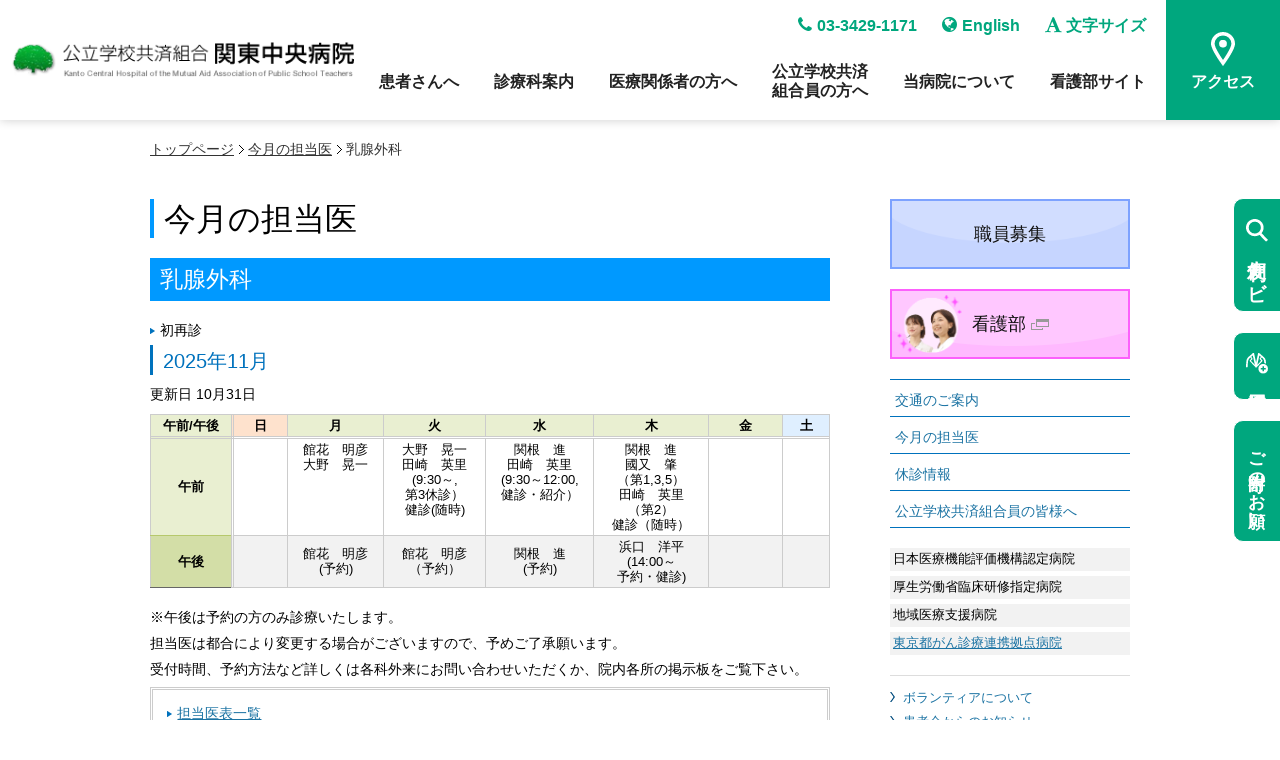

--- FILE ---
content_type: text/html
request_url: https://www.kanto-ctr-hsp.com/medical_attendant_list/nyusen-geka.html
body_size: 48608
content:
<!doctype html>
<html>
<head>
<meta charset="utf-8">

<meta http-equiv="X-UA-Compatible" content="IE=Edge" />
<meta name="viewport" content="width=device-width">
<meta name="format-detection" content="telephone=no">


<!-- meta -->
<meta name="keyword" content="看護師募集、臨床研修医募集、医師募集、採用情報、世田谷、外科、内科、乳腺外科、消化器、小児科、脳神経外科、心カテ、緑内障、ラジオ波、人間ドック">
<meta name="description" content="看護師募集、臨床研修医募集、医師募集、採用情報、世田谷、外科、内科、乳腺外科、消化器、小児科、脳神経外科、心カテ、緑内障、ラジオ波、人間ドック">

<title>乳腺外科 - 今月の担当医 - 公立学校共済組合　関東中央病院</title>

<link rel="icon" href="/favicon.ico" />
<link rel="shortcut icon" href="/favicon.ico" />


<link rel="stylesheet" href="/common/css/normalize.css" media="screen,print">
<link rel="stylesheet" href="/common/css/layout.css" media="screen,print">
<link rel="stylesheet" type="text/css" href="../../css/lightbox.css">
<link rel="stylesheet" type="text/css" href="../css/table.css">

<link rel="stylesheet" href="/common/css/style-s.css" media="screen and (max-width:767px)">
<link rel="stylesheet" href="/common/css/style-m.css" media="only screen and (min-width:768px) and (max-width:1023px)">
<link rel="stylesheet" href="/common/css/style-l.css" media="only screen and (min-width:1024px)">

<!--Google Font-->
<link href='http://fonts.googleapis.com/css?family=Roboto:100' rel='stylesheet' type='text/css'>

<!-- java script *read after css  -->
<!--[if lte IE 9]>
<script src="/common/js/html5shiv-printshiv.js"></script>
<script src="/common/js/respond.js"></script>
<![endif]-->

<script src="/common/js/jquery-1.7.2.min.js"></script>
<script src="/common/js/jquery-extension.js"></script>

<!--フォントサイズ-->
<script src="/common/js/jquery.cookie.js" type="text/javascript"></script>
<script src="/common/js/jquery.fontsizechange.js" type="text/javascript"></script>


<!-- 高さを揃える  -->
<script src="/common/js/jquery.matchHeight.js"></script>
<!--OGP -->
<meta property="og:title" content="公立学校共済組合　関東中央病院" />
<meta property="og:type" content="article">
<meta property="og:url" content="https://www.kanto-ctr-hsp.com/medical_attendant_list/nyusen-geka.html" />
<meta property="og:image" content="https://www.kanto-ctr-hsp.com/common/img_v2/ogp.jpg" />
<meta property="og:site_name" content="公立学校共済組合　関東中央病院" />
<meta property="og:description" content="" />

<!-- Google tag (gtag.js) -->
<script async src="https://www.googletagmanager.com/gtag/js?id=G-WS8GBTFCTZ"></script>
<script>
  window.dataLayer = window.dataLayer || [];
  function gtag(){dataLayer.push(arguments);}
  gtag('js', new Date());

  gtag('config', 'G-WS8GBTFCTZ');
	
	
	/*旧*/
	  (function(i,s,o,g,r,a,m){i['GoogleAnalyticsObject']=r;i[r]=i[r]||function(){
  (i[r].q=i[r].q||[]).push(arguments)},i[r].l=1*new Date();a=s.createElement(o),
  m=s.getElementsByTagName(o)[0];a.async=1;a.src=g;m.parentNode.insertBefore(a,m)
  })(window,document,'script','//www.google-analytics.com/analytics.js','ga');

  ga('create', 'UA-3730539-1', 'auto');
  ga('require', 'displayfeatures');
  ga('send', 'pageview');

</script>

</head>
<body class="sub-page">


<!--header -->

<!-- UIkit -->
<link href="/common/css_v2/uikit.css" rel="stylesheet" type="text/css" />
<script src="/common/js_v2/uikit.min.js"></script> 

<link rel="stylesheet" type="text/css" href="/common/css_v2/header_footer.css">

<link href="https://maxcdn.bootstrapcdn.com/font-awesome/4.7.0/css/font-awesome.min.css" rel="stylesheet" integrity="sha384-wvfXpqpZZVQGK6TAh5PVlGOfQNHSoD2xbE+QkPxCAFlNEevoEH3Sl0sibVcOQVnN" crossorigin="anonymous">

<script src="https://ajax.googleapis.com/ajax/libs/jquery/3.6.0/jquery.min.js"></script>
<script src="/common/js_v2/jquery-extension.js"></script> 
<script src="/common/js_v2/headroom/Debouncer.js"></script> 
<script src="/common/js_v2/headroom/features.js"></script> 
<script src="/common/js_v2/headroom/Headroom.js"></script> 
<script src="/common/js_v2/headroom/jQuery.headroom.js"></script>
<!--header -->
<header class="headroom">
	<div class="pc_box">
		<p class="logo"><a href="/"><img src="/common/img/body/header_logo.png" alt="公立学校共済組合　関東中央病院"></a></p>
		<div class="right_link">
			<ul class="pc_upper">
				<li class="tel">
					<a href="tel:03-3429-1171">
						<i class="fa fa-phone" aria-hidden="true"></i>03-3429-1171
					</a>
				</li>
				<li class="lang"><a href="/en/"><i class="fa fa-globe" aria-hidden="true"></i>English</a></li>
				<li class="font">
					<a href="/"><i class="fa fa-font" aria-hidden="true"></i>文字サイズ</a>
					<div id="fontSize" uk-dropdown="mode: click">
						<div class="box">
							<p><span class="changeBtn">小</span></p>
							<p><span class="changeBtn">中</span></p>
							<p><span class="changeBtn">大</span></p>
						</div>
						<script src="/common/js/jquery.cookie.js" type="text/javascript"></script>
						<script src="/common/js/jquery.fontsizechange.js" type="text/javascript"></script>
					</div>
				</li>
			</ul>
			<ul class="pc_lower">
				<li class="mega_menu"><a href="/patient/" id="btn01">患者さんへ</a></li>
				<li class="mega_menu"><a href="/patient/department/" id="btn02">診療科案内</a></li>
				<li class="mega_menu"><a href="/medical_personnel/" id="btn03">医療関係者の方へ</a></li>
				<li class="mega_menu"><a href="/union/" id="btn05">公立学校共済<br>組合員の方へ</a></li>
				<li class="mega_menu"><a href="/about_kch/" id="btn04">当病院について</a></li>
				<li class="mega_menu"><a href="https://kanchu-kango.jp/" target="_blank">看護部サイト</a></li>
			</ul>
		</div>
		<p class="head_pc_access"><a href="/access/"><img src="/common/img_v2/icon/pin_white.svg" alt="ピンアイコン"><span class="txt">アクセス</span></a></p>
	</div>
	<div class="sp_box">
		<p class="logo"><a href="/"><img src="/common/img/body/header_logo.png" alt="公立学校共済組合　関東中央病院"></a></p>
		
		<div class="tab_btn">
			<p><a href="tel:03-3429-1171" class="xs_btn"><img src="/common/img_v2/icon/tel_white.svg" alt="TELアイコン" class="icon"><span class="txt">TEL</span></a></p>
			<p><a href="/access/" class="xs_btn"><img src="/common/img_v2/icon/pin_white.svg" alt="ピンアイコン" class="icon"><span class="txt">アクセス</span></a></p>
		</div>
		<div class="sp_menu_btn" uk-toggle="target: #offcanvas-flip">
			<div class="icon">
				<span></span>
				<span></span>
				<span></span>
			</div>
			<p class="txt">MENU</p>
		</div>
	</div>
	
	
<!--メガメニューここから-->
	<!--患者さんへ-->
	<div class="mega_menu_box" id="mega_menu_01">
		<div class="container">
			<div class="head_padding head_base_width">
				<h2><a href="/patient/">患者さんへ</a></h2>
				
				<div class="uk-child-width-1-3 head_link_box" uk-grid>
					<div>
						<h4><a href="/patient/outpatient/">外来受診のご案内</a></h4>
						<ul class="head_arrow_list">
							<li><a href="/patient/outpatient/">初診・再診について</a></li>
							<li><a href="/patient/outpatient/shokaijo.html">紹介状ご持参のお願い</a></li>
							<li><a href="/patient/outpatient/reception.html">受付時間と休診日</a></li>
							<li><a href="/patient/outpatient/emergency.html">救急診療のご案内</a></li>
							<li><a href="/medical_attendant_list/">今月の担当医</a></li>
							<li><a href="/dayoff/index.php">休診情報</a></li>
						</ul>
					</div>

					<div>
						<h4><a href="/patient/hospitalization/">入院について</a></h4>
						<ul class="head_arrow_list">
							<li><a href="/patient/hospitalization/">入院・退院について</a></li>
							<li><a href="/patient/hospitalization/visit.html">お見舞いについて</a></li>
							<li><a href="/patient/hospitalization/dpc.html">DPCのご案内</a></li>
						</ul>
					</div>

					<div>
						<h4><a href="/patient/dock/">健康診断・人間ドックについて</a></h4>
						<ul class="head_arrow_list">
							<li><a href="/patient/dock/">健康診断・人間ドックのご案内</a></li>
							<li><a href="/patient/dock/2days.html">2日人間ドックコース</a></li>
							<li><a href="/patient/dock/1day.html">1日人間ドックコース</a></li>
							<li><a href="/patient/dock/premium.html">プレミアムドックコース</a></li>
							<li><a href="/patient/dock/colon.html">大腸ドックコース</a></li>
							<li><a href="/patient/dock/corporation.html">企業健診</a></li>
						</ul>
					</div>
				
				</div>

				<div class="head_link_box">
					<ul class="uk-child-width-1-4 uk-grid-row-small head_btn_list" uk-grid>
						<li><a href="/kanja_center/">患者支援センターのご案内</a></li>
						<li><a href="/patient/region_relation/">地域医療連携</a></li>
						<li><a href="/patient/renkei/">がん診療について</a></li>
						<li><a href="/patient/outpatient/consulting.html">各種相談窓口について</a></li>
						<li><a href="/patient/outpatient/second_opinion.html">セカンドオピニオンのご案内</a></li>
						<li><a href="/patient/department/team.html">チーム医療について</a></li>
						<li><a href="/volunteer/">ボランティアについて</a></li>
						<li><a href="/patient/no_transfusion_policy/"><span class="txt-90p">宗教上などの理由により輸血を拒否する患者さんに対する当院の対応について</span></a></li>
					</ul>
				</div>

				<div class="head_link_box bg_box">
					<h4><span>広報関連</span></h4>
					<ul class="uk-child-width-1-5 uk-grid-row-small head_line_list" uk-grid>
						<li><a href="/midorinohiroba/">病院広報誌　緑のひろば</a></li>
						<li><a href="/story_of_illness/">病気のはなし</a></li>
						<li><a href="/media/2024.html">メディア掲載</a></li>
											</ul>
				</div>

				<p class="close top"><i class="fa fa-times" aria-hidden="true"></i>閉じる</p>
			</div>
			<p class="close bottom"><i class="fa fa-times" aria-hidden="true"></i>閉じる</p>
		</div>
	</div>
	
	<!--診療科案内-->
	<div class="mega_menu_box" id="mega_menu_02">
		<div class="container">
			<div class="head_padding head_base_width">
				<h2><a href="/patient/department/">診療科案内</a></h2>
				
				<div class="head_link_box">
					<h4><a href="/patient/department/#subject">診療科のご紹介</a></h4>
					<ul class="uk-child-width-1-4 uk-grid-row-small head_line_list head_dep_list" uk-grid>
						<li><a href="/patient/department/kokyukinaika.html">呼吸器内科</a></li>
<li><a href="/patient/department/junkanki-naika.html">循環器内科</a></li>
<li><a href="/patient/department/shokaki-naika.html">消化器内科</a></li>
<li><a href="/patient/department/taisyanaibunpituka.html">糖尿病・内分泌内科</a></li>
<li><a href="/patient/department/shinkei-naika.html">脳神経内科</a></li>
<li><a href="/patient/department/jinzo_naika.html">腎臓内科</a></li>
<li><a href="/patient/department/seishinka.html">精神科</a></li>
<li><a href="/patient/department/mentalhealth.htm">メンタルヘルス科</a></li>
<li><a href="/patient/department/syonika.html">小児科</a></li>
<li><a href="/patient/department/geka.html">消化器外科・一般外科</a></li>
<li><a href="/patient/department/geka_01.html">呼吸器外科・甲状腺外科</a></li>
<li><a href="/patient/department/nyusen_geka.html">乳腺外科</a></li>
<li><a href="/patient/department/shinzokekan.html">心臓血管外科</a></li>
<li><a href="/patient/department/seikei-geka.html">整形外科・リハビリテーション科</a></li>
<li><a href="/patient/department/keiseigeka.html">形成外科</a></li>
<li><a href="/patient/department/noshinkei-geka.html">脳神経外科</a></li>
<li><a href="/patient/department/sanfujinka.html">産婦人科</a></li>
<li><a href="/patient/department/ganka.html">眼科</a></li>
<li><a href="/patient/department/hifuka.html">皮膚科</a></li>
<li><a href="/patient/department/hinyokika.html">泌尿器科</a></li>
<li><a href="/patient/department/jibiinkoka.html">耳鼻咽喉科</a></li>
<li><a href="/patient/department/hosyasenka.html">放射線科</a></li>
<li><a href="/patient/department/masuika.html">麻酔科</a></li>
<li><a href="/patient/department/byori.html">病理診断科</a></li>
<li><a href="/patient/dock/index.html">健康管理科</a></li>					</ul>
				</div>
				
				<div class="head_link_box">
					<ul class="uk-child-width-1-3 uk-grid-row-small uk-grid-column-medium head_btn_list head_img_list" uk-grid>
						<li><a href="https://kanchu-kango.jp/" target="_blank">
							<img src="/common/img_v2/top/img_kangobu.jpg" alt="看護部" class="img">
							<span><span style="font-size: 80%;">関東中央病院</span><br>看護部サイト</span>
							</a></li>
					</ul>
				</div>
				
				<div class="head_link_box">
					<h4><a href="/patient/department/#senmon">専門外来のご紹介</a></h4>
					<ul class="uk-child-width-1-4 uk-grid-row-small uk-grid-column-medium head_btn_list" uk-grid>
						<li><a href="/info/reduce.htm">肥満・減量外科外来</a></li>
<li><a href="/patient/department/geka/choheisoku.htm">腸閉塞専門外来</a></li>
<li><a href="/info/smoking_cessation.html">禁煙外来</a></li>
<li><a href="/patient/department/seikei-geka.html">骨折リエゾンサービス</a></li>
<li><a href="/patient/department/keisei-geka/jaw.html">顎変形症専門外来</a></li>
<li><a href="/patient/department/keisei-geka/biyou.html">美容外来</a></li>
<li><a href="/patient/department/keisei-geka/artmake.html">ブレストアートメイク外来<sup>&reg;</sup></a></li>					</ul>
				</div>
				
				<div class="head_link_box">
					<h4><a href="/patient/department/#tec">医療技術部のご紹介</a></h4>
					<ul class="uk-child-width-1-4 uk-grid-row-small uk-grid-column-medium head_line_list" uk-grid>
						<li><a href="/patient/department/naishikyoshitsu.html">内視鏡室</a></li>
<li><a href="/patient/department/ketsuekijyokashitsu.html">血液浄化室</a></li>
<li><a href="/patient/department/support_yakuzai.html">薬剤部</a></li>
<li><a href="/patient/department/support_hosya.html">診療放射線科</a></li>
<li><a href="/patient/department/support_rinsyo.html">臨床検査科</a></li>
<li><a href="/patient/department/support_eiyokanri.html">栄養管理室</a></li>
<li><a href="/patient/department/support_rigaku.html">リハビリテーション室</a></li>
<li><a href="/patient/department/support_iryokiki.html">臨床工学科</a></li>
<li><a href="/patient/department/support_tiiki_hoken.html">地域医療連携室</a></li>
<li><a href="/patient/department/office_work.html">事務部門</a></li>					</ul>
				</div>

				<p class="close top"><i class="fa fa-times" aria-hidden="true"></i>閉じる</p>
			</div>
			<p class="close bottom"><i class="fa fa-times" aria-hidden="true"></i>閉じる</p>
		</div>
	</div>
	
	<!--医療関係者の方へ-->
	<div class="mega_menu_box" id="mega_menu_03">
		<div class="container">
			<div class="head_padding head_base_width">
				<h2><a href="/medical_personnel/">医療関係者の方へ</a></h2>
				
				<div class="head_link_box">
					<ul class="uk-child-width-1-3 uk-grid-row-small uk-grid-column-medium head_line_list" uk-grid>
						<li><a href="/medical_personnel/medical_institution.html">医療機関の方へ（患者さんのご紹介とご予約について）</a></li>
						<li><a href="/medical_personnel/medical_equipment.html">医療機器の共同利用について</a></li>
						<li><a href="/medical_personnel/specialist.html">登録医療機関制度のご案内</a></li>
						<li><a href="/info/tiikihoukatu.htm">地域包括ケア病棟について</a></li>
						<li><a href="/medical_personnel/respite.html">レスパイト入院のご案内</a></li>
						<li><a href="/medical_personnel/ninteikango_doukou.html">皮膚・排泄ケア認定看護師同行訪問について</a></li>
						<li><a href="/medical_personnel/clinical_training.html">臨床研修について</a></li>
						<li><a href="/medical_personnel/pharmacist_office.html">抗がん剤レジメン名記載についてのお知らせ<br>（保険調剤薬局のみなさまへ）</a></li>
					</ul>
				</div>
				
				<div class="head_link_box">
					<ul class="uk-child-width-1-3 uk-grid-row-small uk-grid-column-medium head_btn_list head_img_list" uk-grid>
						<li><a href="/recruitment/"><img src="/common/img_v2/header/megamenu_recruit.jpg" alt="求人アイコン" class="img">採用情報</a></li>
						<li><a href="/medical_personnel/clinical_training.html"><img src="/common/img_v2/header/megamenu_kenshu.jpg" alt="研修医募集・病院見学" class="img">研修医募集・病院見学</a></li>
					</ul>
				</div>

				<p class="close top"><i class="fa fa-times" aria-hidden="true"></i>閉じる</p>
			</div>
			<p class="close bottom"><i class="fa fa-times" aria-hidden="true"></i>閉じる</p>
		</div>
	</div>
	
	<!--公立学校共済組合員の方へ-->
	<div class="mega_menu_box" id="mega_menu_05">
		<div class="container">
			<div class="head_padding head_base_width">
				<h2><a href="/union/">公立学校共済組合員の方へ</a></h2>
				
				<div class="head_link_box">
					<ul class="uk-child-width-1-3 uk-grid-row-small uk-grid-column-medium head_line_list" uk-grid>
						<li><a href="/union/preferential.html">組合員優遇制度について</a></li>
						<li><a href="/union/syoshin.html">初診の診察予約</a></li>
						<li><a href="/union/sekandoopinion.html">セカンドオピニオン</a></li>
						<li><a href="/union/associations.html">特定健診・特定保健指導</a></li>
						<li><a href="/union/mhcenter.html">メンタルヘルスセンター</a></li>
					</ul>
				</div>
				
				<div class="head_link_box">
					<ul class="uk-child-width-1-3 uk-grid-row-small uk-grid-column-medium head_btn_list head_img_list" uk-grid>
						<li><a href="/union/doc.html"><img src="/common/img_v2/header/megamenu_union-doc.jpg" alt="求人アイコン" class="img">組合員専用<br>人間ドック・健康診断ご予約<br></a></li>
					</ul>
				</div>
				
				<p class="close top"><i class="fa fa-times" aria-hidden="true"></i>閉じる</p>
			</div>
			<p class="close bottom"><i class="fa fa-times" aria-hidden="true"></i>閉じる</p>
		</div>
	</div>
	
	<!--当病院について-->
	<div class="mega_menu_box" id="mega_menu_04">
		<div class="container">
			<div class="head_padding head_base_width">
				<h2><a href="/about_kch/">当病院について</a></h2>
				<ul class="uk-child-width-1-3 uk-grid-row-medium uk-grid-column-medium head_line_list" uk-grid>
					<li><a href="/about_kch/greeting.html">病院長あいさつ</a></li>
					<li><a href="/about_kch/summary.html">病院概要</a></li>
					<li><a href="/introduction/">病院の紹介</a></li>
					<li><a href="/about_kch/kihonrinen.html">病院の基本理念・行動指針</a></li>
					<li><a href="/about_kch/ethic_policy_02.html">倫理方針</a></li>
					<li><a href="/about_kch/medical_safety_policy.html">医療安全管理基本方針</a></li>
					<li><a href="/about_kch/right_duty.html">患者さんの権利と責務</a></li>
					<li><a href="/about_kch/donation.html">ご寄附のお願い</a></li>
					<li><a href="/about_kch/data.html">病院に関する基礎資料</a></li>
					<li><a href="/rinsyo_center/index.html">臨床研究センター</a></li>
					<li><a href="/about_kch/support_chiken_kanri.html">治験管理・製造販売後調査</a></li>
					<li><a href="/about_kch/activity_plan.html">一般事業主行動計画</a></li>
					<li><a href="/about_kch/evaluation.html">日本医療機能評価機構の評価</a></li>
					<li><a href="/about_kch/privacy_policy.html">個人情報の取り扱いについて</a></li>
					<li><a href="/about_kch/sitepolicy.html">サイトポリシー</a></li>
					<li><a href="/about_kch/social_media_policy.html">ソーシャルメディア利用ポリシー</a></li>
					<li><a href="/about_kch/manzokudo.html">患者満足度調査</a></li>
				</ul>
				<div class="head_link_box">
					<ul class="uk-child-width-1-3 uk-grid-row-small uk-grid-column-medium head_btn_list head_img_list" uk-grid>
						<li><a href="/about_kch/pdf/pamphlet.pdf" target="_blank" class="after_pdf"><img src="/common/img_v2/header/megamenu_pamphlet.jpg" alt="病院外観" class="img">パンフレットダウンロード</a></li>
					</ul>
				</div>

				<p class="close top"><i class="fa fa-times" aria-hidden="true"></i>閉じる</p>
			</div>
			<p class="close bottom"><i class="fa fa-times" aria-hidden="true"></i>閉じる</p>
		</div>
	</div>
	
	<div class="open_bg"></div>
<!--メガメニューここまで-->
	
	
<!--スマホメニューここから-->
<div id="offcanvas-flip" class="sp_menu_list" uk-offcanvas="flip: true; overlay: true">
  <div class="uk-offcanvas-bar">
		
		<ul class="menu_box">
			<li><a href="/">トップ</a></li>
			
			<li class="slide">
				<a href="/patient/">患者さんへ</a>
				<div class="slide_menu">
					
					<div><a href="/patient/">患者さんへトップ</a></div>
					<div class="slide_2nd">
						<a href="/patient/outpatient/">外来受診のご案内</a>
						<ul class="slide_menu_2nd">
							<li><a href="/patient/outpatient/">初診・再診について</a></li>
							<li><a href="/patient/outpatient/shokaijo.html">紹介状ご持参のお願い</a></li>
							<li><a href="/patient/outpatient/reception.html">受付時間と休診日</a></li>
							<li><a href="/patient/outpatient/emergency.html">救急診療のご案内</a></li>
							<li><a href="/medical_attendant_list/">今月の担当医</a></li>
							<li><a href="/dayoff/index.php">休診情報</a></li>
						</ul>
					</div>
					
					<div class="slide_2nd">
						<a href="/patient/hospitalization/">入院について</a>
						<ul class="slide_menu_2nd">
							<li><a href="/patient/hospitalization/">入院・退院について</a></li>
							<li><a href="/patient/hospitalization/visit.html">お見舞いについて</a></li>
							<li><a href="/patient/hospitalization/dpc.html">DPCのご案内</a></li>
						</ul>
					</div>
					<div class="slide_2nd">
						<a href="/patient/dock/">健康診断・人間ドックについて</a>
						<ul class="slide_menu_2nd">
							<li><a href="/patient/dock/">健康診断・人間ドックのご案内</a></li>
							<li><a href="/patient/dock/2days.html">2日人間ドックコース</a></li>
							<li><a href="/patient/dock/1day.html">1日人間ドックコース</a></li>
							<li><a href="/patient/dock/colon.html">大腸ドックコース</a></li>
							<li><a href="/patient/dock/premium.html">プレミアムドックコース</a></li>
							<li><a href="/patient/dock/corporation.html">企業健診</a></li>
						</ul>
					</div>
					<div><a href="/kanja_center/">患者支援センターのご案内</a></div>
					<div><a href="/patient/region_relation/">地域医療連携</a></div>
					<div><a href="/patient/renkei/">がん診療について</a></div>
					<div><a href="/patient/outpatient/consulting.html">各種相談窓口について</a></div>
					<div><a href="/patient/outpatient/second_opinion.html">セカンドオピニオンのご案内</a></div>
					<div><a href="/patient/department/team.html">チーム医療について</a></div>
					<div><a href="/volunteer/">ボランティアについて</a></div>
					<div class="slide_2nd">
						<a href="/midorinohiroba/">広報関連</a>
						<ul class="slide_menu_2nd">
							<li><a href="/midorinohiroba/">病院広報誌　緑のひろば</a></li>
							<li><a href="/story_of_illness/">病気のはなし</a></li>
							<li><a href="/media/2024.html">メディア掲載</a></li>
													</ul>
					</div>
				</div>
			</li>
			
			<li class="slide">
				<a href="/patient/department/">診療科案内</a>
				<div class="slide_menu">
					<div><a href="/patient/department/">診療科案内トップ</a></div>
					<div class="slide_2nd">
						<a href="/patient/department/">診療科のご紹介</a>
						<ul class="slide_menu_2nd">
							<li><a href="/patient/department/kokyukinaika.html">呼吸器内科</a></li>
<li><a href="/patient/department/junkanki-naika.html">循環器内科</a></li>
<li><a href="/patient/department/shokaki-naika.html">消化器内科</a></li>
<li><a href="/patient/department/taisyanaibunpituka.html">糖尿病・内分泌内科</a></li>
<li><a href="/patient/department/shinkei-naika.html">脳神経内科</a></li>
<li><a href="/patient/department/jinzo_naika.html">腎臓内科</a></li>
<li><a href="/patient/department/seishinka.html">精神科</a></li>
<li><a href="/patient/department/mentalhealth.htm">メンタルヘルス科</a></li>
<li><a href="/patient/department/syonika.html">小児科</a></li>
<li><a href="/patient/department/geka.html">消化器外科・一般外科</a></li>
<li><a href="/patient/department/geka_01.html">呼吸器外科・甲状腺外科</a></li>
<li><a href="/patient/department/nyusen_geka.html">乳腺外科</a></li>
<li><a href="/patient/department/shinzokekan.html">心臓血管外科</a></li>
<li><a href="/patient/department/seikei-geka.html">整形外科・リハビリテーション科</a></li>
<li><a href="/patient/department/keiseigeka.html">形成外科</a></li>
<li><a href="/patient/department/noshinkei-geka.html">脳神経外科</a></li>
<li><a href="/patient/department/sanfujinka.html">産婦人科</a></li>
<li><a href="/patient/department/ganka.html">眼科</a></li>
<li><a href="/patient/department/hifuka.html">皮膚科</a></li>
<li><a href="/patient/department/hinyokika.html">泌尿器科</a></li>
<li><a href="/patient/department/jibiinkoka.html">耳鼻咽喉科</a></li>
<li><a href="/patient/department/hosyasenka.html">放射線科</a></li>
<li><a href="/patient/department/masuika.html">麻酔科</a></li>
<li><a href="/patient/department/byori.html">病理診断科</a></li>
<li><a href="/patient/dock/index.html">健康管理科</a></li>						</ul>
					</div>
					<div><a href="https://kanchu-kango.jp/" target="_blank">関東中央病院　看護部サイト</a></div>
					<div class="slide_2nd">
						<a href="/patient/department/">専門外来のご紹介</a>
						<ul class="slide_menu_2nd">
							<li><a href="/info/reduce.htm">肥満・減量外科外来</a></li>
<li><a href="/patient/department/geka/choheisoku.htm">腸閉塞専門外来</a></li>
<li><a href="/info/smoking_cessation.html">禁煙外来</a></li>
<li><a href="/patient/department/seikei-geka.html">骨折リエゾンサービス</a></li>
<li><a href="/patient/department/keisei-geka/jaw.html">顎変形症専門外来</a></li>
<li><a href="/patient/department/keisei-geka/biyou.html">美容外来</a></li>
<li><a href="/patient/department/keisei-geka/artmake.html">ブレストアートメイク外来<sup>&reg;</sup></a></li>						</ul>
					</div>
					<div class="slide_2nd">
						<a href="/patient/department/">医療技術部のご紹介</a>
						<ul class="slide_menu_2nd">
							<li><a href="/patient/department/naishikyoshitsu.html">内視鏡室</a></li>
<li><a href="/patient/department/ketsuekijyokashitsu.html">血液浄化室</a></li>
<li><a href="/patient/department/support_yakuzai.html">薬剤部</a></li>
<li><a href="/patient/department/support_hosya.html">診療放射線科</a></li>
<li><a href="/patient/department/support_rinsyo.html">臨床検査科</a></li>
<li><a href="/patient/department/support_eiyokanri.html">栄養管理室</a></li>
<li><a href="/patient/department/support_rigaku.html">リハビリテーション室</a></li>
<li><a href="/patient/department/support_iryokiki.html">臨床工学科</a></li>
<li><a href="/patient/department/support_tiiki_hoken.html">地域医療連携室</a></li>
<li><a href="/patient/department/office_work.html">事務部門</a></li>						</ul>
					</div>
				</div>
			</li>
			
			<li class="slide">
				<a href="/medical_personnel/medical_institution.html">医療関係者の方へ</a>
				<div class="slide_menu">
					<div class="slide_2nd">
						<a href="/medical_personnel/">医療関係者の方へ</a>
						<ul class="slide_menu_2nd">
							<li><a href="/medical_personnel/medical_institution.html">医療機関の方へ（患者さんのご紹介とご予約について）</a></li>
							<li><a href="/medical_personnel/medical_equipment.html">医療機器の共同利用について</a></li>
							<li><a href="/medical_personnel/specialist.html">登録医療機関制度のご案内</a></li>
							<li><a href="/info/tiikihoukatu.htm">地域包括ケア病棟について</a></li>
							<li><a href="/medical_personnel/respite.html">レスパイト入院のご案内</a></li>
							<li><a href="/medical_personnel/ninteikango_doukou.html">皮膚・排泄ケア認定看護師同行訪問について</a></li>
							<li><a href="/medical_personnel/clinical_training.html">臨床研修について</a></li>
							<li><a href="/medical_personnel/pharmacist_office.html">抗がん剤レジメン名記載についてのお知らせ<br>（保険調剤薬局のみなさまへ）</a></li>
						</ul>
					</div>
					<div><a href="/recruitment/">採用情報</a></div>
					<div><a href="/medical_personnel/clinical_training.html">研修医募集・病院見学</a></div>
				</div>
			</li>
			
			<li class="slide">
				<a href="/union/">公立学校共済組合員の方へ</a>
				<div class="slide_menu">
					<div><a href="/union/">公立学校共済組合員の方へトップ</a></div>
					<div><a href="/union/preferential.html">組合員優遇制度について</a></div>
					<div><a href="/union/syoshin.html">初診の診察予約</a></div>
					<div><a href="/union/sekandoopinion.html">セカンドオピニオン</a></div>
					<div><a href="/union/associations.html">特定健診・特定保健指導</a></div>
					<div><a href="/union/mhcenter.html">メンタルヘルスセンター</a></div>
					<div><a href="/union/doc.html">人間ドック・健康診断ご予約</a></div>
				</div>
			</li>
			
			<li class="slide">
				<a href="/about_kch/">当病院について</a>
				<div class="slide_menu">
					<div><a href="/about_kch/">当病院についてトップ</a></div>
					<div><a href="/about_kch/greeting.html">病院長あいさつ</a></div>
					<div><a href="/about_kch/summary.html">病院概要</a></div>
					<div><a href="/introduction/">病院の紹介</a></div>
					<div><a href="/about_kch/kihonrinen.html">病院の基本理念・行動指針</a></div>
					<div><a href="/about_kch/ethic_policy_02.html">倫理方針</a></div>
					<div><a href="/about_kch/medical_safety_policy.html">医療安全管理基本方針</a></div>
					<div><a href="/about_kch/right_duty.html">患者さんの権利と責務</a></div>
					<div><a href="/about_kch/donation.html">ご寄附のお願い</a></div>
					<div><a href="/about_kch/data.html">病院に関する基礎資料</a></div>
					<div><a href="/rinsyo_center/index.html">臨床研究センター</a></div>
					<div><a href="/about_kch/support_chiken_kanri.html">治験管理・製造販売後調査</a></div>
					<div><a href="/about_kch/activity_plan.html">一般事業主行動計画</a></div>
					<div><a href="/about_kch/evaluation.html">日本医療機能評価機構の評価</a></div>
					<div><a href="/about_kch/privacy_policy.html">個人情報の取り扱いについて</a></div>
					<div><a href="/about_kch/sitepolicy.html">サイトポリシー</a></div>
					<div><a href="/about_kch/manzokudo.html">患者満足度調査</a></div>
					<div><a href="/about_kch/pdf/pamphlet.pdf" target="_blank">パンフレットダウンロード</a></div>
				</div>
			</li>
			
			<li><a href="https://kanchu-kango.jp/" target="_blank">看護部サイト</a></li>
			
    </ul>
		
		<div class="sp_lower_link">
			<p class="tel">
				<strong>お電話でのお問い合わせ</strong>
				<a href="tel:03-3429-1171" class="xs_btn"><img src="/common/img_v2/icon/tel_green.svg" alt="TELアイコン" class="icon"><span class="txt">03-3429-1171</span></a>
			</p>
			<ul class="btn_list uk-child-width-1-2 uk-grid-small" uk-grid>
				<li><a href="/access/">交通アクセス</a></li>
				<li><a href="/en/">English</a></li>
				<li><a href="/recruitment/">採用情報</a></li>
				<li><a href="//medical_personnel/clinical_training.html/">研修医募集・病院見学</a></li>
				<li><a href="/news/">お知らせ</a></li>
				<li><a href="/story_of_illness/">病気のはなし</a></li>
				<li><a href="/about_kch/donation.html">ご寄附のお願い</a></li>
			</ul>
		</div>
		
	</div>
	<div class="sp_menu_bg"></div>
</div>
<!--スマホメニューここまで-->
	
</header>

<!--便利ナビ-->
<p class="benri_navi_btn">
	<a href="tel:03-3429-1171" class="xs_btn"><img src="/common/img_v2/icon/tel_white.svg" alt="TELアイコン" class="icon"><span class="txt">TEL</span></a>
	<a href="/access/" class="xs_btn"><img src="/common/img_v2/icon/pin_white.svg" alt="ピンアイコン" class="icon"><span class="txt">アクセス</span></a>
	<a href="/about_kch/donation.html" class="pc_btn"><span class="txt kifu">ご寄附のお願い</span></a>
	<a href="/recruitment/"><img src="/common/img_v2/icon/recruit_white.svg" alt="採用アイコン" class="icon"><span class="txt">採用情報</span></a>
	<a href="#benri_modal" uk-toggle><img src="/common/img_v2/icon/search_white.svg" alt="検索アイコン" class="icon"><span class="txt">便利ナビ</span></a>
</p>

<div id="benri_modal" uk-modal>
	<div class="uk-modal-dialog uk-margin-auto-vertical benri_modal_box">
		<h2>便利ナビ</h2>
		<div uk-grid>
			
			<div class="uk-width-2-5@m left_box">
				<ul class="uk-grid-row-small uk-child-width-1-1 uk-child-width-1-2@s uk-child-width-1-1@m" uk-grid>
					<li><a href="/patient/outpatient/index.html">初診・再診について</a></li>
					<li><a href="/patient/outpatient/shokaijo.html">紹介状ご持参のお願い</a></li>
					<li><a href="/patient/outpatient/reception.html">受付時間と休診日</a></li>
					<li><a href="/medical_attendant_list/">今月の担当医</a></li>
					<li><a href="/dayoff/index.php">休診情報</a></li>
					<li><a href="/patient/outpatient/emergency.html">救急診療のご案内</a></li>
				</ul>
				<p class="tel">
					<strong>お電話でのお問い合わせ</strong>
					<a href="tel:03-3429-1171"><i class="fa fa-phone" aria-hidden="true"></i>03-3429-1171</a>
				</p>
			</div>
			
			<div class="uk-width-3-5@m right_box">
				<div class="item">
					<h3>サイト内検索</h3>
					<div class="g_search">
	<form method="get" action="//www.google.com/search">
	<input type="hidden" name="hl" value="ja" />
	<input type="hidden" name="as_sitesearch" value="www.kanto-ctr-hsp.com" />
	<input name="q" type="text" class="word" maxlength="" value="サイト内を検索します" onFocus="javascript:this.value=''" />
	<!--<input name="image" type="image" src="/common/img/body/btn_search.png" alt="確認画面へ" class="inp-search-btn" />-->
	<input name="image" type="image" src="/common/img_v2/icon/search_white.svg" alt="確認画面へ" class="search_btn" />
	<div align="right"><a href="//www.google.co.jp/" target="_blank"><img src="/common/img/body/icon_search_google.gif" alt="Powered by Google" border="0" /></a></div>
	</form>
	<!--search-->
	</div>
				</div>
				<div class="item">
					<h3>診療科案内</h3>
<div class="benri-select-box">
  <div class="options-container">
    <ul class="dep_list">
			<li><a href="/patient/department/">診療科一覧ページを開く</a></li>
			<li><a href="/patient/department/kokyukinaika.html">呼吸器内科</a></li>
<li><a href="/patient/department/junkanki-naika.html">循環器内科</a></li>
<li><a href="/patient/department/shokaki-naika.html">消化器内科</a></li>
<li><a href="/patient/department/taisyanaibunpituka.html">糖尿病・内分泌内科</a></li>
<li><a href="/patient/department/shinkei-naika.html">脳神経内科</a></li>
<li><a href="/patient/department/jinzo_naika.html">腎臓内科</a></li>
<li><a href="/patient/department/seishinka.html">精神科</a></li>
<li><a href="/patient/department/mentalhealth.htm">メンタルヘルス科</a></li>
<li><a href="/patient/department/syonika.html">小児科</a></li>
<li><a href="/patient/department/geka.html">消化器外科・一般外科</a></li>
<li><a href="/patient/department/geka_01.html">呼吸器外科・甲状腺外科</a></li>
<li><a href="/patient/department/nyusen_geka.html">乳腺外科</a></li>
<li><a href="/patient/department/shinzokekan.html">心臓血管外科</a></li>
<li><a href="/patient/department/seikei-geka.html">整形外科・リハビリテーション科</a></li>
<li><a href="/patient/department/keiseigeka.html">形成外科</a></li>
<li><a href="/patient/department/noshinkei-geka.html">脳神経外科</a></li>
<li><a href="/patient/department/sanfujinka.html">産婦人科</a></li>
<li><a href="/patient/department/ganka.html">眼科</a></li>
<li><a href="/patient/department/hifuka.html">皮膚科</a></li>
<li><a href="/patient/department/hinyokika.html">泌尿器科</a></li>
<li><a href="/patient/department/jibiinkoka.html">耳鼻咽喉科</a></li>
<li><a href="/patient/department/hosyasenka.html">放射線科</a></li>
<li><a href="/patient/department/masuika.html">麻酔科</a></li>
<li><a href="/patient/department/byori.html">病理診断科</a></li>
<li><a href="/patient/dock/index.html">健康管理科</a></li>			<li><strong>専門外来</strong></li>
			<li><a href="/info/reduce.htm">肥満・減量外科外来</a></li>
<li><a href="/patient/department/geka/choheisoku.htm">腸閉塞専門外来</a></li>
<li><a href="/info/smoking_cessation.html">禁煙外来</a></li>
<li><a href="/patient/department/seikei-geka.html">骨折リエゾンサービス</a></li>
<li><a href="/patient/department/keisei-geka/jaw.html">顎変形症専門外来</a></li>
<li><a href="/patient/department/keisei-geka/biyou.html">美容外来</a></li>
<li><a href="/patient/department/keisei-geka/artmake.html">ブレストアートメイク外来<sup>&reg;</sup></a></li>			<li><strong>医療技術部</strong></li>
			<li><a href="/patient/department/naishikyoshitsu.html">内視鏡室</a></li>
<li><a href="/patient/department/ketsuekijyokashitsu.html">血液浄化室</a></li>
<li><a href="/patient/department/support_yakuzai.html">薬剤部</a></li>
<li><a href="/patient/department/support_hosya.html">診療放射線科</a></li>
<li><a href="/patient/department/support_rinsyo.html">臨床検査科</a></li>
<li><a href="/patient/department/support_eiyokanri.html">栄養管理室</a></li>
<li><a href="/patient/department/support_rigaku.html">リハビリテーション室</a></li>
<li><a href="/patient/department/support_iryokiki.html">臨床工学科</a></li>
<li><a href="/patient/department/support_tiiki_hoken.html">地域医療連携室</a></li>
<li><a href="/patient/department/office_work.html">事務部門</a></li>    </ul>
  </div>
  <div class="selected">
    <span>選択してください</span>
  </div>
</div>
				</div>
				<div class="item">
					<h3>キーワードから探す</h3>
					<ul class="modal_keywords_list uk-grid-row-small uk-grid-column-medium" uk-grid>
						<li><a href="/patient/dock/">健康診断・人間ドックのご案内</a></li>
						<li><a href="/about_kch/summary.html">病院案内図（フロアガイド）を見たい</a></li>
						<li><a href="/patient/outpatient/second_opinion.html">セカンドオピニオンについて</a></li>
						<li><a href="/access/">アクセス方法を知りたい</a></li>
						<li><a href="/access/">駐車場について</a></li>
						<li><a href="/patient/hospitalization/">入院・退院について</a></li>
						<li><a href="/patient/hospitalization/visit.html">お見舞いについて</a></li>
						<li><a href="/download/">申請用紙をダウンロードしたい</a></li>
						<li><a href="/patient/outpatient/consulting.html">相談窓口について</a></li>
						<li><a href="/info/tiikihoukatu.htm">地域包括ケア病棟について</a></li>
					</ul>
				</div>
			</div>
			
		</div>
		
		
		<p class="modal_close_btn">
			<a href="#benri_modal" uk-toggle><i class="fa fa-times" aria-hidden="true"></i>閉じる</a>
		</p>
		<p class="modal_lower_close_btn">
			<a href="#benri_modal" uk-toggle><i class="fa fa-times" aria-hidden="true"></i>閉じる</a>
		</p>
	</div>
</div>


<!--###--><!--###-->


<!-- ### ぱんくず ### -->
<section id="breadlist">
<ul>
<li><a href="../index.html">トップページ</a></li>
<li><a href="index.html">今月の担当医</a></li>
<li>乳腺外科</li>
</ul>
</section><!--breadlist-->



<div id="main" class="clearfix">

<div class="container clearfix">

<section class="content clearfix">

<article class="clearfix">

<h3>今月の担当医</h3>
<h4>乳腺外科</h4>
<ul class="list-type01">
  <li>初再診</li>
</ul>
<h5 class="mgnT5">2025年11月</h5>
<div>更新日 10月31日</div>
<div class="sp-table-overflow">
  <table class="table-tantoui">
  <tr>
<th width="12%" nowrap class="line-head-ampm">午前/午後</th>
<th width="8%" nowrap class="line-head-sun">日</th>
<th width="14%" nowrap class="line-head-day">月</th>
<th width="15%" nowrap class="line-head-day">火</th>
<th width="16%" nowrap class="line-head-day">水</th>
<th width="17%" nowrap class="line-head-day">木</th>
<th width="11%" nowrap class="line-head-day">金</th>
<th width="7%" nowrap class="line-head-sat">土</th>
</tr>
<tr >
<td nowrap class="line-td-am">午前</td>
<td nowrap class="line-td-daytop">&nbsp;</td>
<td nowrap class="line-td-daytop">館花　明彦<br>
大野　晃一<br/>
</td>
<td nowrap class="line-td-daytop">大野　晃一<br>	
	田崎　英里<br>(9:30～,<br>第3休診）<br>
	健診(随時)</td>
<td nowrap class="line-td-daytop">関根　進<br>
  田崎　英里<br>(9:30～12:00,<br>健診・紹介）</td>
<td nowrap class="line-td-daytop">関根　進<br>
  國又　肇<br>
  （第1,3,5）<br>
	田崎　英里<br>（第2）<br>
	健診（随時）</td>
<td nowrap class="line-td-daytop">&nbsp;</td>
<td nowrap class="line-td-daytop">&nbsp;</td>
</tr>
<tr >
<td height="40" nowrap class="line-td-pm">午後</td>
<td nowrap class="line-td-weekday">&nbsp;</td>
<td nowrap class="line-td-weekday">館花　明彦<br>(予約)</td>
<td nowrap class="line-td-weekday">館花　明彦<br>（予約）<br>
</td>
<td nowrap class="line-td-weekday">関根　進<br>(予約)<br></td>
<td nowrap class="line-td-weekday">浜口　洋平<br>(14:00～<br>
  予約・健診)</td>
<td nowrap class="line-td-weekday">&nbsp;</td>
<td nowrap class="line-td-weekday">&nbsp;</td>
</tr></table>
</div>
  
   
  
<p class="caution">※午後は予約の方のみ診療いたします。</p>
<p>担当医は都合により変更する場合がございますので、予めご了承願います。</p>
<p>受付時間、予約方法など詳しくは各科外来にお問い合わせいただくか、院内各所の掲示板をご覧下さい。</p>
  
  <div class="guide-box-02">
    <ul class="list-type01">

<li><a href="index.html">担当医表一覧</a></li>
<li><a href="../patient/department/nyusen_geka.html">乳腺外科のご紹介</a></li>
</ul>
  </div>
</article>
</section>




<div class="sidebar clearfix">



<!--side menu
 -->


<!--side_aside -->




<nav class="top-main-nav clearfix">
<ul>

<li><a href="/recruitment/">職員募集</a></li>

<li>
<a href="https://kanchu-kango.jp/" target="_blank">看護部<img src="/common/img/body/i_new_window.png" width="18" height="11" alt="" class="icon-mdl"/></a>
</li>

</ul>

</nav>



<ul class="list-sub-menu">

<li class="clearfix">
<a href="/access/index.html">
交通のご案内
</a>
</li>

<li class="clearfix">
<a href="/medical_attendant_list/index.html">
今月の担当医
</a>
</li>

<li class="clearfix">
<a href="/dayoff/">
休診情報
</a>
</li>

<li class="clearfix">
<a href="/union/index.html">
公立学校共済組合員の皆様へ
</a>
</li>

</ul>

<ul class="list-relation-hsp">
<li>日本医療機能評価機構認定病院</li>
<li>厚生労働省臨床研修指定病院</li>
<li>地域医療支援病院</li>
<li><a href="/info/news_gankyoten.htm">東京都がん診療連携拠点病院</a></li>
</ul>



<ul class="list-submenu">
<li><a href="/volunteer/index.html">ボランティアについて</a></li>
<li><a href="/patient/kanjakai_info/">患者会からのお知らせ</a></li>
<li><a href="/link/index.html">リンク</a></li>
<li><a href="/midorinohiroba/index.html">病院広報誌　緑のひろば</a></li>
<li><a href="/download/index.html">各種申請用紙ダウンロード</a></li>
</ul>






</div><!--sidebar-->


</div><!--container-->




<!--footer-->
<!--footer-->
<footer>
	<div class="foot_upper foot_padding">
		<div class="foot_width">
			<div class="uk-flex-between foot_main" uk-grid>
				<div class="foot_logo_area">
					<p class="title">公立学校共済組合 <strong>関東中央病院</strong></p>
					<p>〒158-8531　東京都世田谷区上用賀6-25-1</p>
					<p class="map"><a href="https://goo.gl/maps/Hg5bT8HaFvrsULTaA?coh=178572&entry=tt" target="_blank">
						<img src="/common/img_v2/icon/pin_white.svg" alt="ピンアイコン">GoogleMapで開く</a>
					</p>
					<p class="tel">TEL：03-3429-1171<span class="space">　</span><br>FAX：03-3426-0326</p>
				</div>
				<div class="foot_link_list">
					<ul class="upper uk-child-width-auto@s uk-grid-row-small" uk-grid>
						<li><a href="/">トップ</a></li>
						<li><a href="/patient/">患者さんへ</a></li>
						<li><a href="/patient/department/">診療科案内</a></li>
						<li><a href="/medical_attendant_list/">医療関係者の方へ</a></li>
						<li><a href="/about_kch/">当病院について</a></li>
					</ul>
					<ul class="lower uk-grid-small uk-flex-right uk-child-width-auto@s uk-grid-row-small" uk-grid>
						<li><a href="/download/">各種申請用紙ダウンロード</a></li>
						<li><a href="/about_kch/privacy_policy.html">個人情報の取り扱いについて</a></li>
						<li><a href="/about_kch/sitepolicy.html">サイトポリシー</a></li>
						<li><a href="/about_kch/social_media_policy.html">ソーシャルメディア利用ポリシー</a></li>
						<li><a href="/link/index.html">リンク</a></li>
						<li><a href="/sitemap/">サイトマップ</a></li>
					</ul>
			
					<p class="foot_line_btn">
						<a href="/news/news-558/">
							<img src="/common/img_v2/top/line/icon.png" alt="" width="45">
							<span>LINE公式アカウント<br>はじめました</span>
						</a>
					</p>
				</div>
			</div>
			
		</div>
	</div>
	<div class="foot_padding foot_width">
		<ul class="uk-child-width-auto@s uk-flex-center foot_nintei_list uk-grid-row-small" uk-grid>
			<li><a href="/info/news_20201028.htm">日本医療機能評価機構認定病院</a></li>
			<li>厚生労働省臨床研修指定病院</li>
			<li>地域医療支援病院</li>
			<li><a href="/info/news_gankyoten.htm">東京都がん診療連携拠点病院</a></li>
		</ul>
		<p class="foot_copy">
			Copyright &copy; Kanto Central Hospital of the Mutual Aid Association of Public School Teachers All rights reserved.
		</p>
	</div>
</footer>

</div><!--main-->
    
</body>
</html>

--- FILE ---
content_type: text/css
request_url: https://www.kanto-ctr-hsp.com/common/css/layout.css
body_size: 119165
content:
@charset "UTF-8";


/* 共通設定　※サイトのベース設定 */
.mt0{ margin-top:0 !important; }
.mt05{ margin-top:5px !important; }
.mt10{ margin-top:10px !important; }
.mt15{ margin-top:15px !important; }
.mt20{ margin-top:20px !important; }
.mt25{ margin-top:25px !important; }
.mt30{ margin-top:30px !important; }
.mt35{ margin-top:35px !important; }
.mt40{ margin-top:40px !important; }
.mt45{ margin-top:45px !important; }
.mt50{ margin-top:50px !important; }
.mt55{ margin-top:55px !important; }
.mt60{ margin-top:60px !important; }
.mt70{ margin-top:70px !important; }
.mt80{ margin-top:80px !important; }
.mt90{ margin-top:90px !important; }
.mt100{ margin-top:100px !important; }
.mt120{ margin-top:120px !important; }
.mt150{ margin-top:150px !important; }

.mb0{ margin-bottom:0 !important; }
.mb05{ margin-bottom:5px !important; }
.mb10{ margin-bottom:10px !important; }
.mb15{ margin-bottom:15px !important; }
.mb20{ margin-bottom:20px !important; }
.mb25{ margin-bottom:25px !important; }
.mb30{ margin-bottom:30px !important; }
.mb35{ margin-bottom:35px !important; }
.mb40{ margin-bottom:40px !important; }
.mb45{ margin-bottom:45px !important; }
.mb50{ margin-bottom:50px !important; }
.mb60{ margin-bottom:60px !important; }
.mb70{ margin-bottom:70px !important; }
.mb80{ margin-bottom:80px !important; }
.mb90{ margin-bottom:90px !important; }
.mb100{ margin-bottom:100px !important; }
.mb120{ margin-bottom:120px !important; }

.ml0{ margin-left:0 !important; }
.ml05{ margin-left:5px !important; }
.ml10{ margin-left:10px !important; }
.ml15{ margin-left:15px !important; }
.ml20{ margin-left:20px !important; }
.ml25{ margin-left:25px !important; }
.ml30{ margin-left:30px !important; }
.ml35{ margin-left:35px !important; }
.ml40{ margin-left:40px !important; }
.ml45{ margin-left:45px !important; }
.ml50{ margin-left:50px !important; }
.ml60{ margin-left:60px !important; }
.ml70{ margin-left:70px !important; }
.ml80{ margin-left:80px !important; }
.ml90{ margin-left:90px !important; }
.ml100{ margin-left:100px !important; }
.ml1em{margin-left: 1em!important;}

.mr0{ margin-right:0 !important; }
.mr05{ margin-right:5px !important; }
.mr10{ margin-right:10px !important; }
.mr15{ margin-right:15px !important; }
.mr20{ margin-right:20px !important; }
.mr25{ margin-right:25px !important; }
.mr30{ margin-right:30px !important; }
.mr35{ margin-right:35px !important; }
.mr40{ margin-right:40px !important; }
.mr45{ margin-right:45px !important; }
.mr50{ margin-right:50px !important; }
.mr60{ margin-right:60px !important; }
.mr70{ margin-right:70px !important; }
.mr80{ margin-right:80px !important; }
.mr90{ margin-right:90px !important; }
.mr100{ margin-right:100px !important; }


.pt0{ padding-top:0 !important; }
.pt05{ padding-top:5px !important; }
.pt10{ padding-top:10px !important; }
.pt15{ padding-top:15px !important; }
.pt20{ padding-top:20px !important; }
.pt25{ padding-top:25px !important; }
.pt30{ padding-top:30px !important; }
.pt35{ padding-top:35px !important; }
.pt40{ padding-top:40px !important; }
.pt45{ padding-top:45px !important; }
.pt50{ padding-top:50px !important; }
.pt60{ padding-top:60px !important; }
.pt70{ padding-top:70px !important; }
.pt80{ padding-top:80px !important; }
.pt90{ padding-top:90px !important; }
.pt100{ padding-top:100px !important; }

.pb05{ padding-bottom:5px !important; }
.pb10{ padding-bottom:10px !important; }
.pb15{ padding-bottom:15px !important; }
.pb20{ padding-bottom:20px !important; }
.pb25{ padding-bottom:25px !important; }
.pb30{ padding-bottom:30px !important; }
.pb35{ padding-bottom:35px !important; }
.pb40{ padding-bottom:40px !important; }
.pb45{ padding-bottom:45px !important; }
.pb50{ padding-bottom:50px !important; }
.pb60{ padding-bottom:60px !important; }
.pb70{ padding-bottom:70px !important; }
.pb80{ padding-bottom:80px !important; }
.pb90{ padding-bottom:90px !important; }
.pb100{ padding-bottom:100px !important; }
.pb120{ padding-bottom:120px !important; }
.pb140{ padding-bottom:140px !important; }

.pl05{ padding-left:5px !important; }
.pl10{ padding-left:10px !important; }
.pl15{ padding-left:15px !important; }
.pl20{ padding-left:20px !important; }
.pl25{ padding-left:25px !important; }
.pl30{ padding-left:30px !important; }
.pl35{ padding-left:35px !important; }
.pl40{ padding-left:40px !important; }
.pl45{ padding-left:45px !important; }
.pl50{ padding-left:50px !important; }
.pl60{ padding-left:60px !important; }
.pl70{ padding-left:70px !important; }
.pl80{ padding-left:80px !important; }
.pl90{ padding-left:90px !important; }
.pl100{ padding-left:100px !important; }

.pr05{ padding-right:5px !important; }
.pr10{ padding-right:10px !important; }
.pr15{ padding-right:15px !important; }
.pr20{ padding-right:20px !important; }
.pr25{ padding-right:25px !important; }
.pr30{ padding-right:30px !important; }
.pr35{ padding-right:35px !important; }
.pr40{ padding-right:40px !important; }
.pr45{ padding-right:45px !important; }
.pr50{ padding-right:50px !important; }
.pr60{ padding-right:60px !important; }
.pr70{ padding-right:70px !important; }
.pr80{ padding-right:80px !important; }
.pr90{ padding-right:90px !important; }
.pr100{ padding-right:100px !important; }

.txt50p{font-size:50% !important;}
.txt60p{font-size:60% !important;}
.txt70p{font-size:70% !important;}
.txt80p{font-size:80% !important}
.txt85p{font-size:85% !important;}
.txt90p{font-size:90% !important;}
.txt95p{font-size:95% !important;}
.txt100p{font-size:100% !important;}
.txt105p{font-size:105% !important;}
.txt110p{font-size:110% !important;}
.txt120p{font-size:120% !important;}
.txt130p{font-size:130% !important;}
.txt140p{font-size:140% !important;}
.txt150p{font-size:150% !important;}
.txt160p{font-size:160% !important;}
.txt170p{font-size:170% !important;}
.txt180p{font-size:180% !important;}
.txt190p{font-size:190% !important;}
.txt200p{font-size:200% !important;}
.txt240p{font-size:240% !important;}
.txt280p{font-size:280% !important;}

body{
  font-family: "ヒラギノ角ゴ Pro" , "Hiragino Kaku Gothic Pro" , "Hiragino Sans" , 'Noto Sans JP' , "メイリオ", sans-serif;
}

/*==============================================================
ヘッダー
==============================================================*/

#header-wrap {
	width: 100%;


	
}


header {
	width:980px;
	margin-left:auto;
	margin-right:auto;
	padding-top:20px;
	padding-bottom:30px;


}



header h1 {
	float:left;
	margin-top:30px;
}




/*メッダーメニュー*/

ul.head-nav {
	border-left:#aaa solid 1px;
	float:right;
	margin-left:15px;

}

ul.head-nav li {
	float:left;

	margin-left:20px;
}

ul.head-nav li a{
	text-decoration:none;
	color:#333;
}

ul.head-nav li a:hover {
	text-decoration:underline;
}


/*メッダーメニュー2*/

ul.head-nav-u {
	float:right;
	clear:right;
	margin-top:30px;

}

ul.head-nav-u li {
	float:left;
	border-right:#aaa solid 1px;
	padding-right:20px;
}

ul.head-nav-u li:last-child {border-right:none; padding-right:0px; margin-left:20px;}


/*フォントサイズ*/
div#fontSize {
    float: right;
    border-left: #aaa solid 1px;
    margin-left: 20px;
    padding-left: 15px;
}


div#fontSize ul {

	margin-bottom:20px;
} 

div#fontSize li {
	float: left;
	padding-right: 3px;
	padding-left: 3px;
	cursor: pointer;
}

div#fontSize li:first-child {
	font-size:12px;
	margin-right:10px;
	margin-top:5px;
}






/*==============================================================
スクロール時表示
==============================================================*/


#change {
	margin-right: auto;
	margin-left: auto;
	text-align: center;

	position: fixed;
	top: 0px;
	left: 0px;
	width: 100%;

	display: none;
	z-index: 1000000;

}

#change #nav-wrapper {

	height:65px;
	background:rgba(255,255,255,1.00);
	border-bottom:rgba(0,0,0,0.3) solid 1px;
	

}

#change ul#nav 	{
	margin-top: 10px;
	margin-bottom: 0px;


}

#change ul#nav li ul{
	position:relative;

}


#change  ul#nav li  a	{
	padding-top: 8px;
	padding-bottom: 8px;


}


#change ul#nav li ul li a{
	padding-top: 12px;
	padding-bottom: 12px;


}


/*==============================================================
コンテンツ
==============================================================*/


.container	{
	width: 980px;
	margin-right: auto;
	margin-left: auto;
	margin-top: 30px;
	margin-bottom: 30px;

}


body.toppage article.inner {
	width:980px;
	margin-right: auto;
	margin-left: auto;
	margin-bottom:30px;
}

.content {
		width: 680px;
		float:left;
}

.content p{
	margin-bottom:0.5em;
}

.indent-1em{text-indent:1em;}


.sidebar	{
	width: 240px;
	float: right;

}


/* section */

section {
}

body.toppage section {
	padding-top:30px;
	padding-bottom:0px;
}


/* article */

article { margin-bottom:40px;}

body.toppage article { margin-bottom:0px;}






/*==============================================================
ナビゲーションメニュー
==============================================================*/

/* プルダウンメニュー tinynav.js */
.tinynav { display: none }

#nav-wrapper {

	background:#0099FF;
	clear: both;
	float: none;
	margin-right: auto;
	margin-left: auto;
	width: 100%;
	

}


ul#nav 	{
	width: 980px;
	height:40px;
	clear: both;

	margin-right: auto;
	margin-left: auto;


}

ul#nav li 	{
	position: relative;
	width: 33.33%;
	float: left;
	border-right:#fff 1px solid;
}

ul#nav > li:nth-child(2){
	border-left:#fff 1px solid;
}



ul#nav li a	{
	display: block;
	font-size: 20px;
	color: #fff;
	text-align: center;
	text-decoration: none;
	padding-top: 12px;
	padding-right: 0;
	padding-bottom: 12px;
	padding-left: 0px;
	letter-spacing: 0.05em;
	
	background:url(../img/body/main_navi_bg.png) no-repeat center ;
	
	/*Transition*/
	-webkit-transition: All 0.4s ease;
	-moz-transition: All 0.4s ease;
	-o-transition: All 0.4s ease;
	-ms-transition: All 0.4s ease;
	transition: All 0.4s ease;

}


ul#nav li a:hover	{
	background-color:#0072BD;
	color:#fff;


}


/*プルダウン設定*/

ul#nav li ul{
	z-index:10;
  position: absolute;

  top: 100%;
  left: 0;
  margin: 0;
  padding: 0;
  border-radius: 0 0 3px 3px;

}

/* 最後のメニュー項目はサブメニューを左にずらして表示
ul#nav li:last-child ul{
  left: -100%;
  width: 100%
}
*/

ul#nav li ul li{
  overflow: hidden;
  width: 100%;
  height: 0;
  color: #fff;
  -moz-transition: .2s;
  -webkit-transition: .2s;
  -o-transition: .2s;
  -ms-transition: .2s;
  transition: .2s;

}

ul#nav li ul li a{
	line-height:1;
	padding-top: 12px;
	padding-bottom: 12px;
	padding-right: 15px;
	padding-left: 15px;
	color:#fff;
	background: #4CACE2;
	text-align: left;
	font-size: 13px;
	font-weight: normal;

  	border-top: 1px solid #99CFEE;
}

ul#nav li ul li a:hover {
	background: #1B73A3;
}


ul#nav li:hover ul li{
  overflow: visible;
  height: 36px;
  border-right:0px;
}

ul#nav li:hover ul li:first-child{
  border-top: 0;
}




/**/





/*スマホのみメニュ表示*/
ul#nav li.sp-vb	{
	display:none;

}



/*カレント表示*/
body.toppage ul#nav li.toppage > a {background-color:#0072BD; color:#fff;}
body.patient ul#nav li.patient > a {background-color:#0072BD; color:#fff;}
body.access ul#nav li.access > a {background-color:#0072BD; color:#fff;}
body.activity_report_current ul#nav li.activity_report > a {background-color:#0072BD; color:#fff;}


/*==============================================================
ナビゲーションメニュー 2nd
==============================================================*/


#nav-2nd-wrapper {
	width: 100%;
	background:url(../img/top/cont_bg.jpg) no-repeat;
	-moz-background-size:100% auto;
 	background-size:100% auto; 
	
	clear: both;
	float: none;
	margin-right: auto;
	margin-left: auto;
	margin-bottom:0px;

}


ul#nav-2nd 	{

	font-size: 16px;
	overflow: hidden;
	width: 960px;
	padding: 0;
	clear: both;
	margin-top: 0;
	margin-bottom: 0;
	margin-right: auto;
	margin-left: auto;
	
	margin-top:12px;
	margin-bottom:12px;

}

ul#nav-2nd li 	{
	
	display:table;	
	width: 23.87%;
	height:50px;
	
	float: left;
	margin-left:1.5%;
}

ul#nav-2nd li:first-child {margin-left:0;}



ul#nav-2nd li a	{
	display:table-cell;
	
/*	background:url(../img/top/top-main-menu-bg.gif) no-repeat;
	background-size: cover;
*/	
	background-color:rgba(255,255,255,0.7);
	color: #000;
	text-align: center;
	vertical-align:middle;
	text-decoration: none;
	padding-top: 5px;
	padding-right: 0px;
	padding-bottom: 5px;
	padding-left: 0px;
	letter-spacing: 0.05em;
	
	border:#513E1A solid 2px;
	
	line-height:1.3;
	
	min-height:55px;
	
	/*
	text-shadow: 1px 1px 1px rgba(255,255,255,1);
	-moz-box-shadow: 1px 1px 1px rgba(255,255,255,1);
	-webkit-box-shadow: 1px 1px 1px rgba(255,255,255,1);
	*/

	
	/*Transition
	-webkit-transition: All 0.4s ease;
	-moz-transition: All 0.4s ease;
	-o-transition: All 0.4s ease;
	-ms-transition: All 0.4s ease;
	transition: All 0.4s ease;
	*/

}


ul#nav-2nd li a:hover	{
	background-image:none;
	background-color:rgba(81,62,26,0.5);
	color:#fff;

}


/*==============================================================
サイドナビ
==============================================================*/

#Lnavi{
	margin-bottom: 20px;
/*	background-image: url(../img/body/side_menu_deco_top.png);
	background-repeat: no-repeat;
	padding-top: 23px;
*/
}

 #Lnavi ul{
	list-style:none;
/*	padding-bottom: 23px;
	background-image: url(../img/body/side_menu_deco_bottom.png);
	background-position: bottom;
*/



 }


#Lnavi ul li{
	text-align:left;
	margin:0px;
	background:#FFFFFF;

}



#Lnavi ul li a{
	
	font-size:0.9em;
	line-height:1.6;
	
	color:#333333;
	text-decoration:none;
	display:block;
	padding-top: 1em;
	padding-right: 5px;
	padding-bottom: 1em;
	padding-left: 22px;
	/*Transition*/
	-webkit-transition: All 0.3s ease;
	-moz-transition: All 0.3s ease;
	-o-transition: All 0.3s ease;
	-ms-transition: All 0.3s ease;
	transition: All 0.3s ease;
	border-top: 1px solid #cccccc;
	
	background:url(../img/body/arrow_sm_01.png) no-repeat 0.5em 1.3em;

	margin-left: 0;
}

	#Lnavi ul  li:first-child a{ border:none}
	#Lnavi ul  li:last-child a{ border-bottom: 1px solid #cccccc;}


/*
#Lnavi ul li:first-child a {

    -webkit-border-radius:6px 6px 0 0;
    -moz-border-radius:6px 6px 0 0;  
    border-radius:6px 6px 0 0;
	border-top:1px solid #cccccc;

}


#Lnavi ul li:last-child a {
    -webkit-border-radius:0 0 6px 6px;
    -moz-border-radius:0 0 6px 6px;  
    border-radius:0 0 6px 6px;
	border-bottom: 1px solid #cccccc;
}
*/


#Lnavi ul > li a:hover{
	color:#FFFFFF;
	text-decoration: none;
	background:#0072BD url(../img/body/arrow_sm_02.png) no-repeat 0.5em 1.3em;

}




	/* 入れ子 */
			 #Lnavi  ul ul{
				list-style:none;
			/*	padding-bottom: 23px;
				background-image: url(../img/body/side_menu_deco_bottom.png);
				background-position: bottom;
			*/

			
			 }


	
				
			#Lnavi ul li li a{
				padding-left:40px;
				padding-top: 0.8em;
				padding-bottom: 0.8em;
				background:url(../img/body/pointer_01_nested.png) no-repeat 25px 1.2em;
				border-top: 1px dotted #cccccc !important;
			}
			
			#Lnavi ul li li:last-child a{ border:none}
			#Lnavi ul li li a:hover{background:#7C5E27 url(../img/body/pointer_01_nested_w.png) no-repeat 25px 1.2em;}
			
			



						
						/* 2015-05-28
							#Lnavi ul li li a:hover{
							color:#FFFFFF !important;
							text-decoration: underline !important;
							background-color: #1F6000 !important;
						}
						
						
						#Lnavi ul li a span{ display:block}
						
								
						
						#Lnavi ul li li a{
							background-color: #ffffff;
							padding-left:10px;
						}
						
						 */


#Lnavi ul li.on a{
color:#ffffff;background-color: #003991;

}



#Lnavi ul li.li-title a {
	font-size: 1.2em;
	padding-top: 1.3em;
	padding-right: 8px;
	padding-bottom: 1.3em;
	padding-left: 8px;
	text-align: center;
	background: #0072BD;
	color: #fff;
}

#Lnavi ul li.li-title a:hover {background:#124E6F;}



/* カレント表示 */
body.li-01  #Lnavi ul li.li-01 a {background:#124E6F url(../img/body/arrow_sm_02.png) no-repeat 0.5em 1.3em; color:#fff;}
body.li-02  #Lnavi ul li.li-02 a {background:#124E6F url(../img/body/arrow_sm_02.png) no-repeat 0.5em 1.3em; color:#fff;}
body.li-03  #Lnavi ul li.li-03 a {background:#124E6F url(../img/body/arrow_sm_02.png) no-repeat 0.5em 1.3em; color:#fff;}
body.li-04  #Lnavi ul li.li-04 a {background:#124E6F url(../img/body/arrow_sm_02.png) no-repeat 0.5em 1.3em; color:#fff;}
body.li-05  #Lnavi ul li.li-05 a {background:#124E6F url(../img/body/arrow_sm_02.png) no-repeat 0.5em 1.3em; color:#fff;}
body.li-06  #Lnavi ul li.li-06 a {background:#124E6F url(../img/body/arrow_sm_02.png) no-repeat 0.5em 1.3em; color:#fff;}
body.li-07  #Lnavi ul li.li-07 a {background:#124E6F url(../img/body/arrow_sm_02.png) no-repeat 0.5em 1.3em; color:#fff;}
body.li-08  #Lnavi ul li.li-08 a {background:#124E6F url(../img/body/arrow_sm_02.png) no-repeat 0.5em 1.3em; color:#fff;}
body.li-09  #Lnavi ul li.li-09 a {background:#124E6F url(../img/body/arrow_sm_02.png) no-repeat 0.5em 1.3em; color:#fff;}
body.li-10  #Lnavi ul li.li-10 a {background:#124E6F url(../img/body/arrow_sm_02.png) no-repeat 0.5em 1.3em; color:#fff;}
body.li-11  #Lnavi ul li.li-11 a {background:#124E6F url(../img/body/arrow_sm_02.png) no-repeat 0.5em 1.3em; color:#fff;}
body.li-12  #Lnavi ul li.li-12 a {background:#124E6F url(../img/body/arrow_sm_02.png) no-repeat 0.5em 1.3em; color:#fff;}
body.li-13  #Lnavi ul li.li-13 a {background:#124E6F url(../img/body/arrow_sm_02.png) no-repeat 0.5em 1.3em; color:#fff;}
body.li-14  #Lnavi ul li.li-14 a {background:#124E6F url(../img/body/arrow_sm_02.png) no-repeat 0.5em 1.3em; color:#fff;}
body.li-15  #Lnavi ul li.li-15 a {background:#124E6F url(../img/body/arrow_sm_02.png) no-repeat 0.5em 1.3em; color:#fff;}
body.li-16  #Lnavi ul li.li-16 a {background:#124E6F url(../img/body/arrow_sm_02.png) no-repeat 0.5em 1.3em; color:#fff;}
body.li-17  #Lnavi ul li.li-17 a {background:#124E6F url(../img/body/arrow_sm_02.png) no-repeat 0.5em 1.3em; color:#fff;}
body.li-18  #Lnavi ul li.li-18 a {background:#124E6F url(../img/body/arrow_sm_02.png) no-repeat 0.5em 1.3em; color:#fff;}
body.li-19  #Lnavi ul li.li-19 a {background:#124E6F url(../img/body/arrow_sm_02.png) no-repeat 0.5em 1.3em; color:#fff;}
body.li-19  #Lnavi ul li.li-19 a {background:#124E6F url(../img/body/arrow_sm_02.png) no-repeat 0.5em 1.3em; color:#fff;}



/*==============================================================
ページ内ナビ
==============================================================*/

ul.page-navi {
    width: 100%;

	margin-bottom:40px;
}



ul.page-navi li {
	float:left;
	text-align:center;
}

ul.page-navi li a{
	display: block;
	font-size:0.8em;
	text-decoration:none;
	border-left:#ccc solid 1px;
	padding-top:0.5em;
	padding-bottom:1em;
	line-height:1.3;
	background: url(../img/body/pointer_under.png) no-repeat bottom center;
}
ul.page-navi.page-navi-info li a{
	font-size:.9em;
	padding-bottom:0.5em;
	background: none!important;
	color: #555;
}
ul.page-navi.page-navi-info li.info_current a{
	color: #00639A;
}
ul.page-navi.page-navi-info li a:hover{
	text-decoration:underline;
}

/*2区切り*/
ul.sprt-2 li{ width:50%;}

/*3区切り*/
ul.sprt-3 li{ width:33.33%;}

/*4区切り*/
ul.sprt-4 li{ width:25%;}

/*5区切り*/
ul.sprt-5 li{ width:20%;}

/*6区切り*/
ul.sprt-6 li{ width:16.6%;}

/*7区切り*/
ul.sprt-7 li{ width:14.2%;}

/*8区切り*/
ul.sprt-8 li{ width:12.5%;}


ul.page-navi li:last-child a{
	border-right:#ccc solid 1px;
}


ul.page-navi li a:hover{
	background:rgba(207,216,220,0.5) url(../img/body/pointer_under.png) no-repeat bottom center;
}


ul.page-navi li  img{

	margin-bottom:10px;
		text-align:center;
}

#english-link {
    padding: 2px 7px;
    border: 1px solid #000;
    float: right;
    font-size: 0.85em;
}

#english-link a{
	text-decoration: none;
	color: #000;
}


/*==============================================================
フッター　ページナビ 
==============================================================*/

ul.page-navi-footer {
    width: 100%;
	margin-top:0px;
	margin-bottom:0px;
}

ul.page-navi-footer li {
	float:left;


	width:33.33%;

}

ul.page-navi-footer li a{
	display: block;
	text-decoration: none;
	padding-top: 1em;
	padding-right: 0.8em;
	padding-left: 0.8em;
	padding-bottom: 1em;
	background:#EBEBEB;
	color:#333;
	border:#ccc solid 1px;
	margin:2%;
}





ul.page-navi-footer li a:before {
	content:url(../img/body/arrow_sm_01.png) ;
	vertical-align:-0.1em;
	padding-right:5px;

}


ul.page-navi-footer li a:hover{
	color:#FFFFFF;
	text-decoration: none;
	background-color: #1B73A3;
}

body#biz ul.page-navi-footer li a:hover{
	color:#FFFFFF;
	text-decoration: none;
	background-color: #7C7C44;
}


ul.page-navi-footer li a:hover:before{
	content:url(../img/body/arrow_sm_02.png) ;

}



body.li_01 .page-navi-footer li.li_01 a {background-color: #1B73A3; color:#fff;}
body#biz.li_01 .page-navi-footer li.li_01 a {background-color: #7C7C44; color:#fff;}
body.li_01 .page-navi-footer li.li_01 a:before {content:url(../img/body/arrow_sm_02.png);} 

body.li_02 .page-navi-footer li.li_02 a {background-color: #1B73A3; color:#fff;} 
body#biz.li_02 .page-navi-footer li.li_02 a {background-color: #7C7C44; color:#fff;}
body.li_02 .page-navi-footer li.li_02 a:before {content:url(../img/body/arrow_sm_02.png);} 

body.li_03 .page-navi-footer li.li_03 a {background-color: #1B73A3; color:#fff;} 
body#biz.li_03 .page-navi-footer li.li_03 a {background-color: #7C7C44; color:#fff;}
body.li_03 .page-navi-footer li.li_03 a:before {content:url(../img/body/arrow_sm_02.png);} 

body.li_04 .page-navi-footer li.li_04 a {background-color: #1B73A3; color:#fff;} 
body#biz.li_04 .page-navi-footer li.li_04 a {background-color: #7C7C44; color:#fff;}
body.li_04 .page-navi-footer li.li_04 a:before {content:url(../img/body/arrow_sm_02.png);} 

body.li_05 .page-navi-footer li.li_05 a {background-color: #1B73A3; color:#fff;} 
body#biz.li_05 .page-navi-footer li.li_05 a {background-color: #7C7C44; color:#fff;}
body.li_05 .page-navi-footer li.li_05 a:before {content:url(../img/body/arrow_sm_02.png);} 

body.li_06 .page-navi-footer li.li_06 a {background-color: #1B73A3; color:#fff;} 
body#biz.li_06 .page-navi-footer li.li_06 a {background-color: #7C7C44; color:#fff;}
body.li_06 .page-navi-footer li.li_06 a:before {content:url(../img/body/arrow_sm_02.png);} 



/*==============================================================
サイドバナー
==============================================================*/

ul.side-banner {

}

ul.side-banner li {
	display:table;	
	margin-bottom:20px;
	width:100%;
}

ul.side-banner li a {
	display:table-cell;	
	font-size:1.3em;
	color: #513E1A;
	text-align: center;
	vertical-align:middle;
	text-decoration: none;
	height:80px;
	background:#fff url(../img/top/recruiting_bg.jpg)  no-repeat;
	background-size:cover;
	line-height:1;
}

ul.side-banner li a.bnr-voice:before {
	content:url(../img/body/bnr_icon_voice.png);
	vertical-align:-0.5em;
	margin-right:10px;
}

ul.side-banner li a.bnr-recruiting:before {
	content:url(../img/body/bnr_icon_recruiting.png);
	vertical-align:-0.5em;
	margin-right:10px;
}

ul.side-banner li a:hover {
	background:#CDAC61;
	color:#513E1A;
}



/*==============================================================
スライドナビ
==============================================================*/


    /* 開閉ボタン */
        .open {
			margin-top:5px;
            display: none;
            float: left;
            min-width: 40px;
            min-height: 35px;
            margin-right: 0px;
            background:url(../img/body/menu.png) center 5px no-repeat #333;
            -moz-border-radius: 4px;
            -webkit-border-radius: 4px;
            -border-radius: 4px;
			z-index:999999999;

			text-align:center;
			padding-top:25px;
			padding-left:5px;
			padding-right:5px;
			padding-bottom:5px;

        }
 

         a.open {color:#fff;text-decoration:none; font-size:10px; }
		 
		
		#pageslide {
    /* These styles MUST be included. Do not change. */
    display: none;
    position: ;
    position: fixed;
    top: 0;
    height: 100%;
    z-index: 999999;
    
    /* Specify the width of your pageslide here */
    width: 260px;
	padding-top:0px;
	padding-bottom:10px;
	padding-left:10px;
	padding-right:10px;
    
    /* These styles are optional, and describe how the pageslide will look */
    background-color: #333;
    color: #FFF;
    -webkit-box-shadow: inset 0 0 5px 5px #222;
    -moz-shadow: inset 0 0 5px 5px #222;
    box-shadow: inset 0 0 5px 5px #222;
}






/*==============================================================
トップ　メインスライド画像　
==============================================================*/


.bgc {
	background:#F2F2F2;
}

.bxslider-wrap {
	width:980px;
	margin-left:auto;
	margin-right:auto;

}


.bxslider-box {
	position:relative;
	z-index:1!important;
	width:730px;
	float:right;

}

ul.bxslider {
}

ul.bxslider li {

}



/**** メニュー ****/


ul.top-f-menu {
	float:left;
	position:relative;
}

ul.top-f-menu li {

}

ul.top-f-menu li a {
	display:block;
	font-size:1.1em;
	width:220px;
	background:#0072BD url(../img/body/btn_bg_1.png) no-repeat top;
	-moz-background-size:100% auto;
	background-size:100% auto; 
	color:#fff;
	text-decoration:none;
	height:67px;
	margin-bottom:10px;
	padding-top:1.4em;
	text-align:center;
	line-height:1;
}
ul.top-f-menu li a.topmenu_red {
	background:#DC0000 url(../img/body/btn_bg_1.png) no-repeat top;
	font-size:120%;
	box-sizing:border-box;
}
ul.top-f-menu li a.topmenu_green {
	background:#007B06 url(../img/body/btn_bg_1.png) no-repeat top;
	font-size:120%;
	box-sizing:border-box;
}


ul.top-f-menu li:first-child a {padding-top:0.5em;}



ul.top-f-menu li:last-child a {margin-bottom:0px;}


ul.top-f-menu li a:hover {background:#0099FF url(../img/body/btn_bg_1.png) no-repeat top;}
ul.top-f-menu li a.topmenu_red:hover {background:#FF2F2F url(../img/body/btn_bg_1.png) no-repeat top;}
ul.top-f-menu li a.topmenu_green:hover {background:#08980F url(../img/body/btn_bg_1.png) no-repeat top;}



ul.top-f-menu li ul {
	position:absolute;
	float: none;
	top:35px;
	width:200px;
	margin-left:10px;
	margin-right:10px;
}

ul.top-f-menu li ul li a {
	background: #399537;
	height: auto;
	font-size: 12px;
	padding-top: 6px;
	padding-right: 5px;
	padding-left: 5px;
	padding-bottom: 6px;
	margin-bottom:0px;
	width: 100%;
}




/*==============================================================
トップ　メインメニュー
==============================================================*/


nav.top-main-nav {
	width:980px;
	margin-left:auto;
	margin-right:auto;
}

nav.top-main-nav ul {

	margin-left:-2%;	
}


nav.top-main-nav ul li {
	float:left;
	margin-left:2%;
	width:31.333%;
}

nav.top-main-nav ul li a{
	display:block;
	text-decoration:none;
	margin-bottom:20px;
	height:70px;
	text-align:center;
	color:#111111;
	background-image:url(../img/body/btn_bg_2.png);
	background-repeat:no-repeat;
	background-position:top;
	-moz-background-size:100% auto;
	background-size:100% auto;
	font-size:18px;
	
	padding-top:1.1em;
	 
}

nav.top-main-nav ul li a:hover {background-image:none;}

nav.top-main-nav ul li:nth-child(1) a { background-color:#FFCFBF; border:#FF9E7D 2px solid;}
nav.top-main-nav ul li:nth-child(2) a { background-color:#F6D374; border:#F1BC30 2px solid;}

/*看護部*/
nav.top-main-nav ul li:nth-child(3) a { 
	background-color:#FFB9FF; border:#FC60FC 2px solid;
	background-image:
	url(""),
	url("/common/img/body/btn_bg_2.png");
	background-size:65px , auto;
	background-position:5px center, top center;
}
nav.top-main-nav ul li:nth-child(3) a:hover{ 
	
	background-image:
	url(""),
/*	url("/common/img/body/icon_btn_kangobu.png"),*/
	url("");
	
}
	
	
	
	
	
nav.top-main-nav ul li:nth-child(4) a { background-color:#C6D5FF; border:#7DA2FF 2px solid;padding-top:0.6em;}
nav.top-main-nav ul li:nth-child(5) a { background-color:#DDBFE3; border:#C08ACC 2px solid;}
nav.top-main-nav ul li:nth-child(6) a { background-color:#CFDE6E; border:#B3C62D 2px solid;}
nav.top-main-nav ul li:nth-child(7) a { background-color:#f3f093; border:#efe71d 2px solid;
	padding-top:0.6em;
}

nav.top-main-nav ul li:nth-child(8) a { background-color:#95E7A6; border:#68D07E 2px solid;
}

/*人間ドッグ

nav.top-main-nav ul li:nth-child(6) a span em{color:#0072BD !important;
			font-style:normal;
			padding-top:0.6em;
			}	
nav.top-main-nav ul li span{ font-size:15px;}
*/



/*人間ドック期間外*/
nav.top-main-nav ul li.nolink a{
	padding-top:0.3em;
}
nav.top-main-nav ul li.nolink a:hover { 
	background-image:url(../img/body/btn_bg_2.png);
	cursor: default;

}




.icon-mdl {vertical-align:middle; margin-left:5px; }
.icon-mdl2 {vertical-align:middle; margin-right:5px; }




/******* 次階層 ********/

body.sub-page nav.top-main-nav {
	width:100%;

}

body.sub-page nav.top-main-nav ul {
	margin-left:0%;	
}

body.sub-page nav.top-main-nav ul li {
	float:none;
	margin-left:0%;
	width:100%;
}

body.sub-page nav.top-main-nav ul li a{
	padding-top:0.3em;
	text-align:left;
	line-height:1.3;
}

body.sub-page nav.top-main-nav ul li span{ font-size:1.4em;}
	
body.sub-page nav.top-main-nav ul li .icon-kgb { float:left; vertical-align:middle; margin-left:5px; margin-right:10px;}


body.sub-page nav.top-main-nav ul li:nth-child(1) a { background-color:#C6D5FF; border:#7DA2FF 2px solid;text-align:center;padding-top:1.2em;}
body.sub-page nav.top-main-nav ul li:nth-child(2) a { background-color:#FFB9FF; border:#FC60FC 2px solid; text-align:center;padding-top:1.2em;}


/*看護部バナー*/
body.sub-page nav.top-main-nav ul li:nth-child(2) a { 
	background-color:#FFB9FF; border:#FC60FC 2px solid;
	background-image:
	url("/common/img/body/icon_btn_kangobu.png"),
	url("/common/img/body/btn_bg_2.png");
	background-size:65px , auto;
	background-position:5px center, top center;
}
body.sub-page nav.top-main-nav ul li:nth-child(2)  a:hover{ 
	
	background-image:
	url("/common/img/body/icon_btn_kangobu.png"),
	url("");
	
}





/*==============================================================
トップ　お知らせ
==============================================================*/


/********/

.top-info-l {
	float:left;
	width:455px;
	background:#fff;
	padding:10px;
	min-height:590px;
/*	元500px*/
}

.top-info-l h2 {
	float:left;
	font-weight:normal;
	font-size:1.5em;
	line-height:1;
	padding-bottom:15px;
}

.top-info-l h2 img { vertical-align:middle; margin-right:15px;}

.top-info-r {
	float:right;
	width:455px;
	background:#fff;
	padding:10px;
	min-height:590px;
	/*	元500px*/
}

.top-info-r h2 {
	float:left;
	font-weight:normal;
	font-size:1.5em;
	line-height:1;
	padding-bottom:15px;
}

.top-info-r h2 img { vertical-align:middle; margin-right:15px;}


/********/



/*==============================================================
トップ　ピックアップ診療科
==============================================================*/

ul.top-pic-up {

}

ul.top-pic-up li{
	float:left;
	width:23.5%;
	margin-right:2%;
}

ul.top-pic-up li:last-child { margin-right:0%;}


ul.top-pic-up li h3{
	background:url(../img/body/arrow_sm_01.png) no-repeat right;
	color:#0072BD;
	font-weight:normal;
	margin-bottom:10px;

}

ul.top-pic-up li h3.font-s{
	font-size: 15px !important
}
 
 
 

ul.top-pic-up li a{
	display:block;
	background:#fff;
	border:#0072BD solid 1px;
	padding:10px;
	text-decoration:none;
	color:#000;

}

ul.top-pic-up li a:hover{ background:#E1F3FF;}


ul.top-pic-up li p.pic {
	float:left;
	vertical-align:middle;
	margin-right:10px;
}


ul.top-pic-up li p { font-size:0.8em;}

ul.top-pic-up h2 {
	color:#0072BD;
	font-weight:normal;
	margin-bottom:20px;
	margin-top:10px;
}





/*==============================================================
トップ　メインコンテンツ
==============================================================*/


ul.top-content-left {
	float:left;
	width:680px;
	margin-left:-4%;

}

ul.top-content-left li{
	float:left;
	margin-left:4%;
	margin-bottom:4%;
	width:46%;

}




ul.top-content-left li a{
	display:block;
	text-decoration:none;
	min-height:150px;
	text-align:center;
	color:#111111;
	padding:10px;
	font-size:0.8em;

	/*Transition*/
	-webkit-transition: All 0.3s ease;
	-moz-transition: All 0.3s ease;
	-o-transition: All 0.3s ease;
	-ms-transition: All 0.3s ease;
	transition: All 0.3s ease;

}






ul.top-content-left li a strong{
	display:block;
	font-size:1.2em;

}


ul.top-content-left li a .top-mc-icon { margin-bottom:10px;}

ul.top-content-left li a .txt-title { margin-bottom:10px; margin-top:30px; font-size:120%;}


ul.top-content-left li a.bgc-1 {
	background:#FFF9EA;
	border:#FFD678 solid 2px;
}

/*リンクを無効化*/

ul.top-content-left li a.bgc-1-nl {
	background:#FFF9EA;
	border:#FFD678 solid 2px;
	cursor:default;
}

ul.top-content-left li a.bgc-1-nl:hover {
	background:#FFF9EA;
	border:#FFD678 solid 2px;
}

/**/

ul.top-content-left li a.bgc-2 {
	background:#ECF7FF;
	border:#A2D9FF solid 2px;
}

ul.top-content-left li a.bgc-3 {
	background:#F0F9F0;
	border:#B3E1B2 solid 2px;
}

ul.top-content-left li a.bgc-4 {
	background:#FFDFE8;
	border:#FE9AB4 solid 2px;
}

ul.top-content-left li a.bgc-5 {
	background:#F2F2F2;
	border:#CCCCCC solid 2px;
}



ul.top-content-left li a:hover {
	background:#fff;
	border:#0072BD solid 2px;
}



/*==============================================================
トップ　サイドナビ
==============================================================*/


.top-side-nav {
	float:right;
	width:300px;
}


.top-side-nav .bnr_kango{
	text-align: center
}



/**/


ul.list-sub-menu {
	border-top:#0072BD solid 1px;
	margin-bottom:20px;
}


ul.list-sub-menu li {
	border-bottom:#0072BD solid 1px;

}

ul.list-sub-menu li a {
	display: block;
	text-decoration: none;
	padding-top: 10px;
	padding-bottom: 5px;
	padding-left: 5px;
	padding-right: 5px;
	font-size:1em;
	line-height:1.5;
	color: #1B73A3!important;
}


body.sub-page ul.list-sub-menu li a {
	font-size:1em;
}


ul.list-sub-menu li a:hover { background:#E1F3FF;}

ul.list-sub-menu li .icon {
	float:left;
	margin-right:10px;

	margin-bottom:10px;
	vertical-align:middle;
}

ul.list-sub-menu li span {
	color:#000;
	font-size:13px;
}



/**/

ul.list-relation-hsp {
}

ul.list-relation-hsp li{
	font-size:0.9em;
	background:#F2F2F2;
	padding:3px;
	margin-bottom:5px;
}

/**/

ul.list-submenu {
	border-top:#ddd solid 1px;
	border-bottom:#ddd solid 1px;
	padding-top:7px;
	padding-bottom:7px;
	margin-top:20px;
}

ul.list-submenu li{
	font-size:0.9em;
	margin-bottom:7px;
	margin-top:7px;
}

ul.list-submenu li a{ text-decoration:none;}
 
ul.list-submenu li a:before {
	content:url(../img/body/arrow_sm_03.png);
	margin-right:8px;
}

ul.list-submenu li a:hover{ text-decoration:underline;}



/**/

.icon-up {
	-moz-border-radius: 4px;    /* Firefox */
	-webkit-border-radius: 4px; /* Safari,Chrome */
	border-radius: 4px;
	background: #FF5C26;
	color: #fff!important;
	padding-top: 0px;
	padding-right: 8px;
	padding-left: 8px;
	padding-bottom: 0px;
	margin-left:10px;
}










/*==============================================================
トップ　お知らせ
==============================================================*/




/*お知らせ*/

.top-news {}


dl.top-news  {
	clear:both;
	border-top:#7FCCFF solid 1px;
	padding-top:10px;
}

dl.top-news dt {
	font-size:0.8em;
}

dl.top-news dd {
	font-size:1em;
	margin-bottom:0.5em;

}


dl.top-news dd a{	text-decoration:none;}

dl.top-news dd a:hover {	text-decoration:underline;}



/*　固定　お知らせ */

.top-news_fix{
	 font-size: 1em !important;
	margin-top: 1em;
	font-weight: bold;
	padding-left: 0.6em;
}



.top-news_fix_link{
	padding-top:0.2em;
	padding-bottom: 0.8em;
	
}


.top-news_fix_link a{
	display: block;
	padding: 0.7em 0.4em;
	margin: 0.7em 0.5em;
	border: 1px solid rgba(255,0,4,1.00);
	color: rgba(237,0,2,1.00);
	background: rgba(255,0,4,0.13);
/*
	background: rgba(255,0,4,1.00);
	color: #FFFFFF;
*/
	text-align: center;

}



/*

お知らせ色変更 重要」
*/



.top-news_fix_important{
/*	 font-size: 1.5em !important;*/
	margin-top: 1em;
	font-weight: bold;
	padding-left: 0.6em;
}
.top-news_fix_important strong{
  font-size: 1.7em !important;
  line-height: 1.5em !important;
}


.top-news_fix_link_important{
	padding-top:0.2em;
	padding-bottom: 0.8em;
	
}


.top-news_fix_link_important a{
	display: block;
	padding: 1.2em 0.4em 0.7em 0.4em ;
	margin: 0.7em 0.5em;
/*	border: 1px solid rgba(255,0,4,1.00);*/
	color: #ffffff;
	background: rgba(27,102,195,1.00);
/*
	background: rgba(255,0,4,1.00);
	color: #FFFFFF;
*/
/*	text-align: center;*/

}

 a.none[href$='.pdf']{
    background-image: url();
    background-position: 0;
    background-repeat: 0;
  
    margin-left: 0px;
    padding:5px;
}



/*==============================================================
トップ Google検索
==============================================================*/


.search {
	border:#ccc solid 1px;
	margin-top:20px;
	padding:10px;
}


.word-top {
	border:#ccc solid 1px;
	background:#E4E4E4;
	padding-left:5px;
	padding-right:5px;
	vertical-align:middle;
	width:89%;
	height:28px;
	color:#333;
}

.inp-search-btn {
	vertical-align: bottom;

}

/*==============================================================

■ 2nd ■
トップメニュー

==============================================================*/

ul.list-2nd-menu {
	margin-left:-4%;
}

ul.list-2nd-menu h3 {
	font-size:1.3em;
	margin-bottom:10px;
	padding-bottom:5px;
	border-bottom:#0099FF 1px solid;
	border-left:none;
	padding-left:0;
	font-weight:normal;
}

ul.list-2nd-menu h3 a{
	display:block;
	color:#0099FF;
	background:url(../img/body/arrow_sm_01.png) no-repeat right;
}

ul.list-2nd-menu a {
	color:#000;
	text-decoration:none;


}

ul.list-2nd-menu a:hover {
	color:#0072BD;
	text-decoration:underline;
}
ul.list-2nd-menu a.no_deco:hover {
	text-decoration:none;
	color:#000;
}

ul.list-2nd-menu li {
	float:left;
	width:46%;
	margin-left:4%;
	margin-bottom:30px;
}

ul.list-2nd-menu li.w100 {
	width:96%;
	box-sizing:border-box;
}


ul.list-2nd-menu li:last-child {
	margin-bottom:0px;
}

ul.list-2nd-menu li ul {
	margin-left:0%;
}

ul.list-2nd-menu li ul li {
	float:none;
	width:100%;
	margin-left:0%;
	margin-bottom:0;
	padding-bottom:5px;
}
ul.list-2nd-menu li ul li.mh_c a {
	border-bottom:1px solid #58BCFF;
	border-top:1px solid #58BCFF;
	
}

ul.list-2nd-menu > li > ul > li > a {
	display:block;
	background:url(../img/body/arrow_sml_02.gif) no-repeat left 0.5em;
	padding-left:20px;
	padding-top:5px;
	padding-bottom:5px;
}



ul.list-2nd-menu > li > ul > li > a:hover{
	background:#DAF0FF url(../img/body/arrow_sml_02.gif) no-repeat left 0.5em;
}
.no_deco {
	display:block;
	background:url(../img/body/no_link.png) no-repeat left 0.5em;
	padding-left:20px;
	padding-top:5px;
	padding-bottom:5px;
}
.no_deco:hover{
	background:#fff url(../img/body/no_link.png) no-repeat left 0.5em;
}

/*==============================================================

■ 2nd ■
患者さまへ

==============================================================*/

/* ピックアップ診療科 */

ul.top-pic-up-2nd {
	margin-right:-4%;
	margin-bottom:30px;
}

ul.top-pic-up-2nd li{
	float:left;
	width:46%;
	margin-right:4%;
	margin-bottom:20px;
}

ul.top-pic-up-2nd li:last-child { margin-right:0%;}


ul.top-pic-up-2nd li h3{
	background:url(../img/body/arrow_sm_01.png) no-repeat right;
	color:#0072BD;
	font-weight:normal;
	margin-bottom:10px;
	font-size:1em;

}

ul.top-pic-up-2nd li a{
	display:block;
	background:#fff;
	border:#0072BD solid 1px;
	padding:10px;
	text-decoration:none;
	color:#000;

}

ul.top-pic-up-2nd li a:hover{ background:#E1F3FF;}


ul.top-pic-up-2nd li p.pic {
	float:left;
	vertical-align:middle;
	margin-right:10px;
}


ul.top-pic-up-2nd li p { font-size:1em;margin-bottom:0!important;}

ul.top-pic-up-2nd h2 {
	color:#0072BD;
	font-weight:normal;
	margin-bottom:20px;
	margin-top:10px;
}


/*スタッフ　テーブル*/

.imgwaku-doctor {
  float: left;
  padding: 2px;
  border: 1px solid #ccc;
  vertical-align: bottom;
  text-align: center;
  margin-left: 20px;
  margin-right: 20px;}

.table-profile {
	margin-bottom:20px;
	float:left;
	width:70%;
	font-size:86%;
}


.tp-no-pic {
	width:100%;
	float:none;
}


.table-profile th {
	font-weight: normal;
	background:#FFF7E9;
	padding:5px;
	width:25%;
	
}

.table-profile td {
	padding:5px;

}

.table-profile tr {border-bottom:#ddd solid 1px;}
.table-profile tr:last-child { border-bottom:none;}

/*Memory*/

div.flex_memory{
	display: flex;
	clear: both;
	margin-bottom: 15px;
	padding-top: 10px;
}

div.memory_img{
	height: 56.7px;
	width: 135px;
}

div.memory_img img{
	width: 100%;
}

p.memory_p_1{
	font-weight: 600;
	display: flex;
	align-items: flex-end;
	margin-left: 25px;
	font-size: 15px;
}

p.memory_name{
	width: 9em;
}

/*テーブル 活動*/

.table-activity {
	margin-bottom:20px;
	width:100%;
}

.table-activity tr:nth-child(1){
	border-top:#ddd solid 1px;
}

.table-activity th {
	font-weight: normal;
	background:#F1F1F1;
	padding:5px;
	border-bottom:#ddd double 3px;
}
.table-activity tr.bb_1 th {
	border-bottom:#ddd solid 1px;
	background:#f7f7f7;
}

.table-activity th.or-title {
	font-weight: normal;
	background:#FFF4E4;
	padding:5px;
	border:#ddd solid 1px;
	border-right:#ddd double 3px;
	border-left:none;
}

.table-activity th.bgc-blue {
	font-weight: normal;
	background:#E4EEFF;
	padding:5px;
	border:#ccc solid 1px;
	border-right:#ddd double 3px;
	border-left:none;
}

.table-activity td {
	padding:5px;
	border-bottom:#ddd solid 1px;
}






.table-activity2 {
	margin-bottom:20px;
	width:100%;
}

.table-activity2 tr:nth-child(1){
	border-top:#ddd solid 1px;
}

.table-activity2 th {
	font-weight: normal;
	background:#F1F1F1;
	padding:5px;
	border-bottom:#ddd double 3px;
	border-left:#ddd 1px solid;
	border-right:#ddd 1px solid;
}

.table-activity2 th.or-title {
	font-weight: normal;
	background:#FFF4E4;
	padding:5px;
	border:#ddd solid 1px;
	border-right:#ddd double 3px;
}

.table-activity2 th.bgc-blue {
	font-weight: normal;
	background:#E4EEFF;
	padding:5px;
	border:#ccc solid 1px;
	border-right:#ddd double 3px;
	border-left:none;
}

.table-activity2 td {
	padding:5px;
	border-bottom:#ddd solid 1px;
	border-left:#ddd 1px solid;
	border-right:#ddd 1px solid;
}








/*教員リワークにて利用*/
.table-activity3 {
	margin-bottom:20px;
	width:100%;
}



.table-activity3 th {
	font-weight: normal;
	background:#F1F1F1;
	padding:5px;
	border-bottom:#ddd solid 1px;
	border-left:#ddd 1px solid;
	border-right:#ddd 1px solid;
	text-align:left
}

.table-activity3 thead th {
	font-weight: normal;
	background:#C6D5FF;
	padding:10px 5px;
	border:#ddd solid 1px;
	border-bottom:#ddd double 3px;
	text-align:center
}

.table-activity3 th.bgc-blue {
	font-weight: normal;
	background:#E4EEFF;
	padding:5px;
	border:#ccc solid 1px;
	
	border-left:none;
}

.table-activity3 td {
	padding:5px;
	border-bottom:#ddd solid 1px;
	border-left:#ddd 1px solid;
	border-right:#ddd 1px solid;
	text-align:center;
}










.table-activity-c {background:#F1F1F1;}

.tr-line{
	border-top:1px solid #ddd;
	border-bottom:1px solid #ddd;}
	
.tr-line th,.tr-line td{
	border:none;}
	
.icon-syo {
	background:#E70000;
	color:#FFFFFF;
	font-size:90%;
	padding:0 2px;
	margin-right:5px;
}
	
.icon-sai {
	background:#1226FB;
	color:#FFFFFF;
	font-size:90%;
	padding:1px 2px;
	margin-right:5px;
}





/* ナンバリング */


.top-cont-number {
	-moz-border-radius: 50%;    /* Firefox */
	-webkit-border-radius: 50%; /* Safari,Chrome */
	border-radius: 50%; 
	height: 85px;
	width: 85px;
	background:rgba(255,255,255,1.00);
	border:#0099FF 2px solid;
	color:#0099FF;
	text-align:center;
	padding-top:0.15em;
	line-height:1;
	font-family: 'Roboto', sans-serif;
	font-size:4em;
	font-weight:normal;
	margin-left:auto;
	margin-right:auto;
}





/* テキスト強調 */

.txt-em-box {
	background:#EFEFEF;
	border:#ccc solid 1px;
	padding:0.5em;
}





/*==============================================================

■ 2nd ■
館内のご案内

==============================================================*/

body#museum_guidance ul.top-museum-list li {
	

	float:left;
	width:31.65%;
	margin-right:2.5%;
	margin-left:0%;
	margin-bottom:20px;
	padding:1em;
	border:#ccc solid 1px;
}

/* IE8 hack */
body#museum_guidance ul.top-museum-list li {
	margin-right:1%\9;
}


body#museum_guidance ul.top-museum-list li:nth-child(3) {
	margin-right:0;
}

body#museum_guidance ul.top-museum-list li:last-child {
	margin-right:0;
}



/************************/

.museum-title-box {
	float:left;
	width:340px;
	margin-bottom:30px;
}

.museum-title-box h3 {
	font-size:2em;
	font-weight:normal;
	text-align:center;
	padding:1em;
	border:#1B73A3 solid 3px;
	background:url(../img/body/title_bg_next.png);
	color:#fff;
	margin-bottom:0.5em;
	line-height:1.2;

}

.museum-title-box p {
	font-size:1.1em;
}


.museum-sild-box {
	float:right;
	width:600px;
	margin-bottom:40px;
}





/*==============================================================

■ 2nd ■
こまつビジネス創造プラザ

==============================================================*/

.biz-title-box {
	float:left;
	width:340px;
	margin-bottom:30px;
}


.biz-title-box h3 {
	font-size:2em;
	font-weight:normal;
	text-align:center;
	padding:1em;
	border:#656434 solid 3px;
	background:url(../img/body/title_bg_biz.png);
	color:#fff;
	margin-bottom:0.5em;
	line-height:1.2;

}








/*==============================================================

■ 2nd ■
施設概要

==============================================================*/

.pic-facilities-landspace img{
	margin:5px;
}

ul.facilities-box-hall {

}
	
ul.facilities-box-hall li{
	float:left;
	width:47.5%;
	margin-left:5%;
}

ul.facilities-box-hall li:first-child {
	margin-left:0%;
}


h4.facilities-title-hall  {
	font-size:1.5em;
	font-weight:normal;
	text-align:center;
	padding:0.6em;
	border:#1B73A3 solid 2px;
	background:url(../img/body/title_bg_next.png);
	color:#fff;
	margin-bottom:0.5em;

}


h4.facilities-title-biz {
	font-size:1.5em;
	font-weight:normal;
	text-align:center;
	padding:0.6em;
	border:#565625 solid 2px;
	background:url(../img/body/title_bg_biz.png) repeat; 
	color:#fff;
	margin-bottom:0.5em;

}


/*==============================================================

■ 2nd ■
団体利用について

==============================================================*/

body#group_use ul.top-group-use li {
	float:left;
	width:31.65%;
	margin-right:2.5%;
	margin-left:0%;
	margin-bottom:20px;
	padding:1em;
	border:#ccc solid 1px;
}

/* IE8 hack */
body#group_use ul.top-group-use li {
	width:30%\9;
	margin-right:2%\9;
}



body#group_use ul.top-group-use li p{
	margin-bottom:0;

}

body#group_use ul.top-group-use li:nth-child(3) {
	margin-right:0;
}

body#group_use ul.top-group-use li:last-child {
	margin-right:0;
}

ul.top-group-use {
}

ul.top-group-use li:last-child {
	margin-right:0;
}


ul.top-group-use li h3 {
	color:#1B73A3;
	text-align:center;
	font-weight:normal;
	font-size:1.3em;
	margin-bottom:10px;
	margin-top:15px;

}





.flow-title {
	-moz-border-radius: 4px;    /* Firefox */
	-webkit-border-radius: 4px; /* Safari,Chrome */
	border-radius: 4px;
	float: left;
	display: block;
	padding-top: 2px;
	padding-right: 20px;
	padding-left: 20px;
	padding-bottom: 2px;
	background: #1B73A3;
	color: #fff;
	margin-bottom: 10px;
}

.flow-title strong {
	font-weight:normal;
	font-size:1.5em;
	margin-right:10px;
}


.flow-pointer-under  {
	font-size:2em;
	color:#1B73A3;
	font-weight:bold;
	margin-bottom:0.2em;
	margin-top:0.2em;
}

.flow-pointer-side  {
	font-size:2em;
	color:#1B73A3;
	font-weight:bold;
	float:left;
	margin-left:0.3em;
	margin-right:0.3em;
}



/*==============================================================
■ 2nd ■
アクセス
==============================================================*/


.map-guide {
}

.map-guide img{
	border:#C3C399 solid 1px;
	margin:5px;
}





/*==============================================================
フッター
==============================================================*/




.footer-wrap {
	width:100%;
	background:#0099FF;
	
}



footer {
	width:980px;
	margin-left:auto;
	margin-right:auto;
	color:#fff;
	padding-top:20px;
	padding-bottom:20px;


}

.footer-nav  {

}

/****/

ul.footer-nav  {
	float:right;
	margin-bottom:20px;

}

ul.footer-nav li {
	float:left;

	text-align:center;

}

ul.footer-nav li a{
	display:block;
	text-decoration:none;
	font-size:1em;
	color:#fff;
	border-left:#fff solid 1px;
	padding-left:15px;
	padding-right:15px;
}

ul.footer-nav li:last-child a{border-right:#fff solid 1px;}


ul.footer-nav li a:hover {
	text-decoration:underline;
}


/****/

ul.footer-nav2  {
	margin-bottom:20px;

}

ul.footer-nav2 li {
	float:left;
	text-align:center;
	margin-left:10px;
	margin-right:10px;

}

ul.footer-nav2 li a{
	text-decoration:none;
	font-size:0.8em;
	color:#fff;
}

ul.footer-nav2 li a:hover {
	text-decoration:underline;
}

/****/


footer address {
	float:left;
	font-style:normal;
	color:fff
}



small {
	clear:both;
	float:right;
	display:block;
	text-align:center;
	color:rgba(255,255,255,0.7);
	font-size:0.6em;
	margin-top:20px;
}




/*==============================================================
タイトル
==============================================================*/

h1.page_title,
.content h2 {	
	font-size:1.8em;
	font-weight:normal;
	line-height:1.3em;
	border-bottom:#0099FF solid 2px;
	padding-bottom:8px;
	margin-bottom:30px;

}

.content h2 em{color:#0072BD;
		font-style:normal
}


.content h3 {
	font-size:2.2em;
	font-weight:normal;
	line-height:1em;
	margin-bottom:20px;
	padding-left:10px;
	padding-top:5px;
	padding-bottom:3px;
	border-left:#0099FF solid 4px;
}
.center .content h3 {
	font-size:1.5em;
	margin-top:50px;
}
 .content h3.h3_small {
	font-size:1.5em;
	line-height:1.4;
}

#ill_story .content h3 {
	font-size:1.5em;
	line-height:1.4;
}


.content h4 {
	font-size:1.6em;
	background:#0099FF;
	color:#fff;
	font-weight:normal;
	margin-bottom:20px;
	padding:10px;
	line-height:1;
}
.center .content h4 {
	font-size:1.2em;
	background:none;
	color:#0099FF;
	padding:0;
	margin-bottom:10px;
	margin-top:30px;
}

.content h5 {
	font-weight:normal;
	font-size:1.4em;
	line-height:1.4em;
	color:#0072BD;
	margin-bottom:10px;
	margin-top:30px;
	padding-top:2px;
	padding-left:10px;
	border-left:#0072BD 3px solid;
}


.content h6 {
	font-weight:normal;
	font-size:1.25em;
	color:#111;
	margin-bottom:10px;
	border-bottom:#0072BD solid 1px;
	padding-bottom:5px;
}

.title-caution {
	padding:0.5em;
	color:#FF6600;
	background:#FFE8DA;
}






#ill_story article p {
	margin-bottom:15px;
	line-height:1.7;
}





	/*seo対策用*/
	
				.content .h2-title {
					
					font-size:1.8em;
					font-weight:normal;
					line-height:1.3em;
					border:nonebr;
					border-bottom:#0099FF solid 2px;
					padding-bottom:8px;
					margin-bottom:30px;
	
				
				}
				
				.content .h2-title em{color:#0072BD;
						font-style:normal
				}
				
				
				.content .h3-title {
					font-size:2.2em !important;
					font-weight:normal !important;
					line-height:1em !important;
					margin-bottom:20px !important;
					border:none !important;
					padding-left:10px !important;
					padding-top:5px !important;
					padding-bottom:3px !important;
					border-left:#0099FF solid 4px !important;
				}
				.center .content .h3-title {
					font-size:1.5em;
					margin-top:50px;
				}

				
				.content .h3-title2 {
					font-size:1.3em !important;
					font-weight:normal !important;
					line-height:1em !important;
					margin-bottom:20px !important;
					border:none !important;
					padding-left:10px !important;
					padding-top:5px !important;
					padding-bottom:3px !important;
					border-left:#0099FF solid 4px !important;
					background: none!important;
					color: #333!important;
				}
				
				
				.content .h4-title {
					font-size:1.5em;
					background:#0099FF;
					color:#fff;
					font-weight:normal;
					margin-bottom:20px;
					padding:10px;
					line-height:1;
					border-left: none;
				}
				.center .content .h4-title {
					font-size:1.2em;
					background:none;
					color:#0099FF;
					padding:0;
					margin-bottom:10px;
					margin-top:30px;
				}
				
				.content .h5-title {
					font-weight:normal;
					font-size:1.4em;
					line-height:1.4em;
					color:#0072BD;
					margin-bottom:10px;
					margin-top:30px;
					padding-top:2px;
					padding-left:10px;
					border-left:#0072BD 3px solid;
				}
				
				
				.content .h6-title {
					font-weight:normal;
					font-size:1.25em;
					color:#111;
					margin-bottom:10px;
					border-bottom:#0072BD solid 1px;
					padding-bottom:5px;
				}
				
	

































/*==============================================================
ぱんくず
==============================================================*/
#breadlist {
	font-size: 0.9em;
	color: #333333;
	clear: both;

	padding-top: 20px;
	padding-bottom: 10px;
	width: 100%;


}

#breadlist ul {
	list-style: none;
	width:980px;
	margin-right: auto;
	margin-left: auto;
}

#breadlist li{
	display: inline;

}

#breadlist li a{
	display: inline;
	background-image: url(../img/body/pointer_bread.gif);
	background-position: right 0.3em;
	padding-right: 10px;
	background-repeat: no-repeat;
}

#breadlist a:link {
	color: #333333;
	text-decoration: underline;
}
#breadlist a:visited {
	color: #333333;
  text-decoration: underline;
}
#breadlist a:active {
	color: #333333;
	text-decoration: underline;
}
#breadlist a:hover {
	color: #333333;
	text-decoration: none;
}


/*==============================================================
ボックス
==============================================================*/

.guide-box-01 {
	border:#0072BD solid 1px;
	padding: 1em;
	background:#FFF7E9;
}

.guide-box-01 > p:last-child {
  margin-bottom: 0;
}

.guide-box-01 h4 {
	margin-top:0;
}


/**/

.guide-box-02 {
	border: #ccc double 3px;
	padding: 1em;
}

.guide-box-02 > p:last-child {
  margin-bottom: 0;
}

.dock_tokubetu .guide-box-02,
.guide-box-02 .guide-box-02,
.dock_brain .guide-box-02{
	padding:1.5em;
	margin-left: 10px;
	margin-right: 10px;
}

/**/

.guide-box-03 {
	border: #FF6600 solid 1px;
	padding: 1em;
}

.guide-box-03 > p:last-child {
  margin-bottom: 0;
}

/**/



.waku_blue{
	padding:15px;
	margin:auto;
  border: 2px solid #A0D9FF;
  width: 90%;
	}

.cont-box3 {
  border: 3px solid #E8E8E8;
  clear: none;
  margin: 10px 0;
  padding: 20px;
}

.cont-box4 {
	background:#f1f1f1;
  clear: none;
  padding: 20px;
}

/**/

.guide-box-04 {
	border:#ABC549 solid 2px;
	padding: 1em;
	background:#FFF7E9;
	border-radius:5px;
	width:70%;
	margin:auto;
}

.guide-box-04 > p:last-child {
  margin-bottom: 0;
}

.guide-box-04  p {
	line-height:1.6;
}

.guide-box-04 h4 {
	margin-top:0;
}

/**/

.guide-box-05 {
	border-radius:5px;
	font-size:120%;
	/*color:#672909;*/
	text-align:center;
}
.guide-box-05  p {
	line-height:2;
	margin-bottom:1.5em;
}

.guide-box-05 > p:last-child {
  margin-bottom: 0;
}


.guide-box-05 h4 {
	margin-top:0;
}



/*==============================================================
電話番号　お知らせ
==============================================================*/

.info-tel-box {
	background:#EFEFEF;
	padding:0.5em;
	border:#ccc 3px double;
	text-align:center;
}




/*==============================================================
リスト
==============================================================*/

ul.list-type01 {
}

ul.list-type01 > li {
	background:url(../img/body/arrow_sml_03.png) no-repeat left 0.5em;
	padding-left:0.7em;
	margin-bottom:0.5em;
}

ul.list-type01 li:last-child {
	margin-bottom:0em;
}

/**/

ul.list-type02 {}

ul.list-type02 li {
	float:left;
	width:48.5%;
	margin-left:2.5%;
	margin-bottom:1.5em;
}


/* IE8 hack */
ul.list-type02 li {
	width:45%\9;
	margin-right:2%\9;
}


ul.list-type02 li:nth-child(odd){
	margin-left:0%;
}

ul.list-type02 li:last-child {
	margin-bottom: 0px;
}

ul.list-type02 li strong {
	display:block;
	font-weight:normal;
	font-size:1.2em;
	border-bottom:#ccc solid 1px;
	margin-bottom:0.5em;
}


ul.li-float li {
	float:left;
	width: 50%;
}



/**/

ol.num-list {
	margin-left:1.5em;
}

ol.num-list li{
	margin-bottom:0.5em;
}

ol.num-list li:last-child {
	margin-bottom:0em;
}



/*==============================================================
トップに戻る
==============================================================*/

.page-top {
	position:relative;
}


#pageTop {
	position:fixed;
	bottom:20px;
	right:20px;
	z-index:10000;
	width:50px;
	height:50px;

	}

* html #pageTop {
	display: none;
	float: right;
	}


/*==============================================================
回り込み解除
==============================================================*/

.clearfix:before,
.clearfix:after {
    content: " ";
    display: table;
}

.clearfix:after {  clear: both;}
.clearfix {  *zoom: 1;}
.clearfix{	display:block;}


.clearAll{ clear:both}



/*==============================================================
img のリンク　マウスオーバー
==============================================================*/

a.mouseOver:hover img{
  filter: alpha(opacity=75);
  -moz-opacity:0.75;
  opacity:0.75;
}



/*==============================================================
マージン、回り込み
==============================================================*/

.mgnL0 {	margin-left: 0px!important;}
.mgnL5 {	margin-left: 5px;}
.mgnL10 {	margin-left: 10px;}
.mgnL15 {	margin-left: 15px;}
.mgnL20 {	margin-left: 20px;}
.mgnL25 {	margin-left: 25px;}
.mgnL30 {	margin-left: 30px;}
.mgnL35 {	margin-left: 35px;}
.mgnL40 {	margin-left: 40px;}
.mgnL45 {	margin-left: 45px;}
.mgnL50 {	margin-left: 50px;}
.mgnL55 {	margin-left: 55px;}
.mgnL60 {	margin-left: 60px;}
.mgnR0 {	margin-right: 0px!important;}
.mgnR5 {	margin-right: 5px;}
.mgnR10 {	margin-right: 10px;}
.mgnR15 {	margin-right: 15px;}
.mgnR20 {	margin-right: 20px;}
.mgnR25 {	margin-right: 25px;}
.mgnR30 {	margin-right: 30px;}
.mgnR35 {	margin-right: 35px;}
.mgnR40 {	margin-right: 40px;}
.mgnR45 {	margin-right: 45px;}
.mgnR50 {	margin-right: 50px;}
.mgnR55 {	margin-right: 55px;}
.mgnR60 {	margin-right: 60px;}
.mgnR150 {	margin-right: 150px;}
.mgnT0 {	margin-top: 0!important;}
.mgnT5 {	margin-top: 5px!important;}
.mgnT10 {	margin-top: 10px;}
.mgnT15 {	margin-top: 15px;}
.mgnT20 {	margin-top: 20px!important;}
.mgnT25 {	margin-top: 25px;}
.mgnT30 {	margin-top: 30px!important;}
.mgnT35 {	margin-top: 35px;}
.mgnT40 {	margin-top: 40px!important;}
.mgnT45 {	margin-top: 45px;}
.mgnT50 {	margin-top: 50px!important;}
.mgnT55 {	margin-top: 55px;}
.mgnT60 {	margin-top: 60px!important;}
.mgnT80 {	margin-top: 80px!important;}
.mgnT100 {	margin-top: 100px!important;}
.mgnB0 {	margin-bottom: 0!important;}
.mgnB5 {	margin-bottom: 5px!important;}
.mgnB10 {	margin-bottom: 10px!important;}
.mgnB15 {	margin-bottom: 15px!important;}
.mgnB20 {	margin-bottom: 20px!important;}
.mgnB25 {	margin-bottom: 25px!important;}
.mgnB30 {	margin-bottom: 30px!important;}
.mgnB35 {	margin-bottom: 35px!important;}
.mgnB40 {	margin-bottom: 40px!important;}
.mgnB45 {	margin-bottom: 45px;}
.mgnB50 {	margin-bottom: 50px;}
.mgnB55 {	margin-bottom: 55px;}
.mgnB60 {	margin-bottom: 60px;}
.mgnB70 {	margin-bottom: 70px;}

.pdgA10 { padding:10px!important;}



.frtL {float: left;}

.frtR {	float: right;}

.frtR-pic {
	float: right;
	margin-left:30px;
}

.frtL-pic {
	float: left;
	margin-right:30px;
}


.positionR {	position:relative;}



.txt-imp { color:#0072BD;}

.txt-caution { color:#FF0000!important;}

.txt-green { color:#14B002;}

.txt-green2 { color:#829830;}

.txt-blue { color:#0099ff!important;}
.txt-blue2 { color:#0072BD!important;}

.txt-555 { color:#555;}

.txt-orange { color:#E57412;}


.txt-15px {	font-size:15px;}
.txt-16px {	font-size:16px;}
.txt-17px {	font-size:17px;}
.txt-18px {	font-size:18px;}

.txt-70p {	font-size:70%;}
.txt-80p {	font-size:80%;}
.txt-90p {	font-size:90%;}
.txt-95p {	font-size:95%;}
.txt-110p {	font-size:110%;}
.txt-120p {	font-size:120%!important;}
.txt-130p {	font-size:130%!important;}
.txt-140p {	font-size:140%!important;}
.txt-150p {	font-size:150%!important;}
.txt-200p {	font-size:200%;}

.txt-redbox{background:#FF2A2D;
padding:2px 10px;}

.attention { color:#f00;}


.caution {
	text-indent:-1em;
	padding-left:1em;
}

.caution2 {
	text-indent:-3.5em;
	padding-left:3.5em;
}

.caution3 {
	text-indent:-2em;
	padding-left:2em;
}

.caution4 {
	text-indent:-2.6em;
	padding-left:2.6em;
}

.mgnL1em {	margin-left: 1em;}

/*円で切り抜き
----------------------------------------------------------*/
.pic-circle {
	-moz-border-radius: 50%;    /* Firefox */
	-webkit-border-radius: 50%; /* Safari,Chrome */
	border-radius:50%;
/*	border:#408CFF solid 3px;　*/
}



/*ヘアライン
----------------------------------------------------------*/
hr.hr-line-d20{
	line-height:0px;
	border-top-width: 1px;
	border-top-style: dotted;
	border-bottom-style: none;
	border-top-color: #bbb;
	margin-top: 10px;
	margin-bottom: 10px;
	clear: both;
	float: none;
}

hr.hr-line-grn {
	line-height:0;
	clear: both;
	float: none;
	height: 1px;
	background-color: #059AB1;
	border-top-style: none;
	border-right-style: none;
	border-bottom-style: none;
	border-left-style: none;
	padding: 0px;
	margin-top: 10px;
	margin-right: 0px;
	margin-bottom: 20px;
	margin-left: 0px;
}


hr.hr-line {
	border:none;
	line-height:0px;
	margin-top: 1px;
	margin-bottom: 0px;
	clear: both;
	float: none;
}


hr.style-one {
	border: 0;
	height: 1px;
	background: #666;
    background-image: -webkit-linear-gradient(left, #ccc, #666, #ccc);
    background-image:    -moz-linear-gradient(left, #ccc, #666, #ccc);
    background-image:     -ms-linear-gradient(left, #ccc, #666, #ccc);
    background-image:      -o-linear-gradient(left, #ccc, #666, #ccc);
}

hr.style-double {
	border-top-width: 3px;
	border-top-style: double;
	border-top-color: #CCCCCC;
}


/*画像角丸
----------------------------------------------------------*/
.pic-round {
	-moz-border-radius: 4px;    /* Firefox */
	-webkit-border-radius: 4px; /* Safari,Chrome */
	border-radius: 4px;
}




/*==============================================================
ボタン
==============================================================*/


/*サイトマップボタン*/
a.btn-sitemap {
	display: block;
	float:right;
	clear:right;
	padding-top: 9px;
	padding-right: 15px;
	padding-left: 15px;
	padding-bottom: 9px;
	text-decoration: none;
	line-height:1;
	border:#fff solid 1px;
	color:#fff;

}

a.btn-sitemap:after {
	content:url(../img/body/title_icon_01.png);
	margin-left:8px;
	vertical-align:sub;
}

a.btn-sitemap:hover { background:#004A7C; color:#fff;}


/****/

a.btn-detail {
	display: block;
	padding-top: 9px;
	padding-right: 15px;
	padding-left: 15px;
	padding-bottom: 9px;
	text-decoration: none;
	line-height:1;
	background:#0072BD;
	color:#fff;

}

a.btn-detail:after {
	content:url(../img/body/title_icon_01.png);
	margin-left:8px;
	vertical-align:sub;
}

a.btn-detail:hover { background:#004A7C; color:#fff;}

/****/


a.btn-detail2 {
	padding-top: 12px;
	padding-right: 20px;
	padding-left: 20px;
	padding-bottom: 12px;
	text-decoration: none;
	line-height:1;
	background:#1B73A3;
	color:#fff;

}

a.btn-detail2:after {
	content:url(../img/body/arrow_sm_02.png);
	margin-left:8px;
	vertical-align:middle;
}

a.btn-detail2:hover { background:#124E6F; color:#fff;}




/****/


a.btn-detail3 {
	display: block;
	padding-top: 12px;
	padding-right: 15px;
	padding-left: 15px;
	padding-bottom: 12px;
	text-decoration: none;
	font-size:1.2em;
	line-height:1;
	background:#FF6600;
	color:#fff;
	text-align:center;

}

a.btn-detail3:after {
	content:url(../img/body/arrow_sm_02.png);
	margin-left:10px;
}

a.btn-detail3:hover { background:#CB5100; color:#fff;}


/****/


a.btn-detail4 {
	padding-top: 6px;
	padding-right: 10px;
	padding-left: 10px;
	padding-bottom: 6px;
	text-decoration: none;
	line-height:1;
	background:#1B73A3;
	color:#fff;
	margin-top:-7px;

}

a.btn-detail4:after {
	content:url(../img/body/arrow_sm_02.png);
	margin-left:8px;
	vertical-align:middle;
}

a.btn-detail4:hover { background:#124E6F; color:#fff;}


a.btn-detail5 {
	padding:15px;
	text-decoration: none;
	line-height:1;
	background:#1B73A3;
	color:#fff;
	display: inline-block;
	width:80%;
	font-size:18px;
}

a.btn-detail5:after {
	content:url(../img/body/arrow_sm_02.png);
	margin-left:8px;
	vertical-align:middle;
}

a.btn-detail5:hover { background:#124E6F; color:#fff;}



a.btn-detail-back {
	display:block;
	padding-top: 12px;
	padding-right: 10px;
	padding-left: 10px;
	padding-bottom: 12px;
	text-decoration: none;
	line-height:1.4;
	background:#1B73A3;
	color:#fff;

}

a.btn-detail-back:before {
	content:url(../img/body/arrow_sm_02_back.png);
	margin-right:8px;
	vertical-align:middle;
}

a.btn-detail-back:hover { background:#124E6F; color:#fff;}


/*==============================================================
リンク設定
==============================================================*/


a[href$='.pdf']{
	background-image: url(../img/body/icon_pdf_s.png);
	background-position: left center;
	background-repeat: no-repeat;
	margin-left: 3px;
	padding:5px 5px 5px 22px;
}


.a-pdf-none {
	background-image:none!important;
	padding:0!important;
	margin:0!important;
}

.a-pdf-none-bg{
	background-image: none!important;
}


.a-pdf-btn {
	background-position: 10px 1.2em!important;
	padding-left: 35px!important;
	padding-top: 15px!important;
	padding-right: 15px!important;
	padding-bottom: 15px!important;
}

a[href$='.doc'], a[href$='.rtf'], a[href$='.docx'] {
	background-image: url(../img/body/icon_word_s.gif);
	background-position: left center;
	background-repeat: no-repeat;
	margin-left: 3px;
	padding:5px 5px 5px 22px;
}

a[href$='.xls'], a[href$='.xlsx'] {
	background-image: url(../img/body/icon_excel_s.gif);
	background-position: left center;
	background-repeat: no-repeat;
	margin-left: 3px;
	padding:5px 5px 5px 22px;
}

a.blank_link {
	background-image: url(../img/body/i_new_window.png);
	background-position: right;
	background-repeat: no-repeat;
	padding-right: 24px;
	margin-right: 3px;
}

a[href$='.pdf#view=Fit'] {
    background-image: url(../img/body/icon_pdf_s.png);
    background-position: left center;
    background-repeat: no-repeat;
	margin: 0 3px;
    padding: 0 0 0 20px;
}


.indent_pdf{
    text-indent: -1.8em;
    margin-left: 1.8em;}

/*==============================================================
スマホ・タブレット表示専用
==============================================================*/


/* brに適用 スマホのみ改行*/
.sp-br { display:none;}


/* brに適用 タブレットのみ改行*/
.tb-br { display:none;}





/*-------------------------------------------------- */
/*ライン
---------------------------------------------------- */

hr.hr-space40 {
  line-height: 0px;
  border: none;
  clear: both;
  margin: 0px;
  padding-top: 20px;
  padding-right: 0px;
  padding-bottom: 20px;
  padding-left: 0px;
}

hr.hr-space20 {
  line-height: 0px;
  border: none;
  clear: both;
  margin: 0px;
  padding-top: 10px;
  padding-right: 0px;
  padding-bottom: 10px;
  padding-left: 0px;
}


/*-------------------------------------------------- */
/* サイトマップ
---------------------------------------------------- */


.link-sitemap {
	float: left;
	margin-bottom:20px;
}

.link-sitemap ul {
	list-style-type: none;
	padding-top: 5px;
	padding-left: 5px;
}

.link-sitemap li {
	background-repeat: no-repeat;
	background-position: 0.3em 0.6em;
	font-weight: normal;
	line-height: 1.5em;
}

.link-sitemap ul ul {
	list-style-type: none;
	padding-top: 5px;
	padding-left: 5px;
}

.link-sitemap ul ul ul {
	list-style-type: none;
	padding-top: 0px;
	padding-left: 5px;
	padding-bottom: 5px;
}

.link-sitemap ul ul ul ul {
	list-style-type: none;
	padding-top: 2px;
	padding-left: 5px;
	padding-bottom: 5px;
}

.link-sitemap li li {
	background-image: url(../img/body/icon_arw2s.gif)!important;
	background-repeat: no-repeat;
	padding-left: 1.2em;
	background-position: 0.3em 0.3em;
	font-weight: normal;
	padding-bottom: 1px;
}

.link-sitemap li li li {
	background-image: url(../img/body/pointer_disk.gif);
	background-repeat: no-repeat;
	padding-left: 1.2em;
	background-position: 0.3em 0.6em;
	padding-bottom: 0px;
	font-weight: normal;
	font-size: 100%;
}

.link-sitemap li li li li {
	background-image: url(../img/body/pointer_disk_s.gif);
	background-repeat: no-repeat;
	padding-left: 1.2em;
	background-position: 0.3em 0.5em;
	padding-bottom: 0em;
	font-weight: normal;
	font-size: 90%;
	line-height: 1.5em;
}


.link-sitemap a:link {
	color: #000000;
	text-decoration: none;
}

.link-sitemap a:visited {
	text-decoration: none;
	color:#333333;
}

.link-sitemap a:hover {
	text-decoration: underline;
	color: #003991;
}

.link-sitemap a:active {
	text-decoration: underline;
	color:#000000;
}


/*==============================================================
スマホ表示専用
==============================================================*/


.pc-display-non {display:none;}


/*採用情報
---------------------------------------------------- */
#news-recruit {
	padding-bottom: 10px;
	width: 238px;
	background-color: #FFFFFF;
	margin-bottom: 10px;
	border-right-width: 1px;
	border-bottom-width: 1px;
	border-left-width: 1px;
	border-right-style: solid;
	border-bottom-style: solid;
	border-left-style: solid;
	border-right-color: #7EA6DB;
	border-bottom-color: #7EA6DB;
	border-left-color: #7EA6DB;
}

#news-recruit p {
	padding-right: 10px;
	padding-top: 10px;
}


#news-recruit dl {
	padding-right: 10px;
	padding-left: 10px;
	line-height: 1.5em;
}

#news-recruit dt {
	color: #000000;
	padding-top: 5px;
	font-size: 90%;
}

#news-recruit dd {
	padding-bottom: 5px;
	border-bottom-width: 1px;
	border-bottom-style: dotted;
	border-bottom-color: #CCCCCC;
}

#news-recruit a:link {
	color: #000000;
	text-decoration: underline;
}

#news-recruit a:visited {
	text-decoration: underline;
	color:#333333;
}

#news-recruit a:hover {
	text-decoration: none;
	color:#000000;
}

#news-recruit a:active {
	text-decoration: none;
	color:#000000;
}


#recruit-list {
	background-color: #FFFFFF;
	margin-right: 10px;
	margin-left: 10px;
}


.recruit-list_nobgclolr {
	background-color: transparent !important
}





#recruit-list dl {
	line-height: 1.5em;
}

#recruit-list dt {
	color: #000000;
	padding-top: 5px;
	float: left;
	padding-bottom: 5px;
	font-size: 90%;
}

#recruit-list dd {
	padding-bottom: 5px;
	border-bottom-width: 1px;
	border-bottom-style: dotted;
	border-bottom-color: #CCCCCC;
	padding-top: 5px;
	padding-left: 8em;
}

#recruit-list a:link {
	color: #000000;
	text-decoration: underline;
}

#recruit-list a:visited {
	text-decoration: underline;
	color:#333333;
}

#recruit-list a:hover {
	text-decoration: none;
	color:#000000;
}

#recruit-list a:active {
	text-decoration: none;
	color:#000000;
	
}#nav-wrapper #nav .activity_report {
}







/*20160218追加人間ドック特別料金*/
.dock_tujo{display: none;}
.dock_tokubetu{ display:block;}


	/*トップページ*/
	ul.top-f-menu li.dock_tujo{}
	ul.top-f-menu li.dock_tokubetu{}
	ul.top-f-menu li.dock_tokubetu a {padding-top:0.8em}
	ul.top-f-menu li.dock_tokubetu a p {margin:15px auto 0}




/*センター寄せ*/
/*.center{ text-align:center}*/


/*がん患者さん向けサロン*/
.content_salon h2{
	border-bottom-color:#ABC549;}


.content_salon h3 {
	border-left:#ABC549 solid 4px;
}
.content_salon h4 {
	background:#98B238;
}

.content_salon h5 {
	font-size:1.4em;
	line-height:1.4em;
	color:#6F861A;
	margin-bottom:10px;
	margin-top:30px;
	padding-top:2px;
	padding-left:10px;
	border-left:#ABC549 3px solid;
}

.table_salon{
	width:100%;
	border-collapse:collapse;}
.table_salon th,.table_salon td{
	padding:10px;
	border-bottom:1px solid #ddd;}
.table_salon th{
	color:#4A9C00;}
	
.salon_hukidasi p{
	background:#F2F6E5;
	padding:1em;
	border-radius:10px;
	font-size:110%;
	margin-bottom:25px;
	line-height:1.6;}
.salon_hukidasi p:nth-child(3n){
	background:#F7EDE7;}
.salon_hukidasi p:nth-child(3n-1){
	background:#F9EFEF;}

.content_salon ul.page-navi li a{
	color:#728A17;
	background: url(../img/body/pointer_under2.png) no-repeat bottom center;
}
.content_salon ul.page-navi li a:hover{
	color:#ABC549;
	background: url(../img/body/pointer_under2.png) no-repeat bottom center;
}

/*東京都がん診療連携協力病院としての取り組み*/
.cancer_side_box{
	margin-bottom:30px;}
.cancer_side_box p{
	border-left:#0099FF 2px solid;
	padding-left:7px;
	margin-bottom:12px;}
.cancer_side_box li{
	margin-top:6px;
	background:url(../img/body/arrow_sm_03.png) 0 5px;
	background-repeat:no-repeat;
	padding-left:10px}
.cancer_side_box li a{
	text-decoration:none;
	color:#000;
	font-size:90%;
	}
.cancer_side_box li a:hover{
	text-decoration:underline;}

ul.renkei_top_list li{
	margin-bottom:40px;
}
ul.renkei_top_list li h3{
	background:url(../img/body/arrow_sm_01.png) no-repeat right;
	color:#0072BD;
	font-weight:normal;
	margin-bottom:10px;
	font-size:1.3em;
line-height:1.6;

}
ul.renkei_top_list li a{
	display:block;
	background:#fff;
	border:#0072BD solid 1px;
	padding:10px;
	box-sizing:border-box;
	text-decoration:none;
	color:#000;

}
ul.renkei_top_list li a:hover{ background:#E1F3FF;}
ul.renkei_top_list li p { font-size:1em;margin-bottom:0!important;
line-height:1.6;}






p.txt-c{
	text-align: center;
}


p.txt-r{
	text-align: right
}



/*--20161013　光学医療診療科修正--*/
.pic_2clm_list li{width:45%;
float:left;}
.pic_2clm_list li:nth-child(2n){margin-left:5%;}
.pic_2clm_list li img{width:100%;}


.pic_3clm_list li{
float:left;
width:30%;
margin-left:3%;
text-align:center;
margin-bottom:30px;}
.pic_3clm_list li:nth-child(3n-2){margin-left:0;
clear: both;}
.pic_3clm_list li img{height:180px;
width:auto;}

.table-common{
	border-collapse:collapse;}
.table-common th,.table-common td{
	padding:10px;
	border:#ddd 1px solid;}
.table-common th{
	font-weight:normal;
	background:#f1f1f1;}

/*--20171006　専門ドック追加--*/
.senmon_dock h6{
	border-bottom:none;
	margin-bottom:5px;}
.senmon_dock h6:before{
	content:"■";
	margin-right:.2em;
	color:#0072BD;}
	

/*--20180327　診療報酬の改定についてページ作成--*/
.kaitei_box{
	padding:30px;
	line-height:2.1;
    background: #FFFDF4;
	border:3px double #9A0000;
	font-size:110%;}
.kaitei_title{
	padding:10px;
	text-align:center;
	font-size:160%;
	font-weight:bold;
	line-height:1.4;
	letter-spacing:3px;
	margin-bottom:15px!important;}
.kaitei_title span{
	font-size:55%;
	letter-spacing:1px;}
.txt_under{
	text-decoration:underline;}
.kaitei_red{
	color:#B70000;}
	
.pic_border{
	border:1px solid #09f;}
.pic_border_ddd{
	border:1px solid #ddd;}

/*--20180523　肥満外来--*/
.bmi_input{
	width:60px;
	margin:0 5px;
	border:1px solid #ccc;
	text-align:center;}
.bmi_kekka{
	border:none;
	cursor:default!important;
	width:35px;
	text-align:center;}
.bmi_submit{
	padding:5px 20px;
	color:#fff;
	border:none;
	background:#0072BD;
	}
.bmi_submit:hover{
	background:#004A7C;}
.bmi_tbl {
	border-collapse:collapse;
	margin-left:auto;
	margin-right:auto;}
.bmi_tbl th,.bmi_tbl td{
	border:1px solid #ccc;
	padding:1px 15px;
	font-size:110%;}
.bmi_tbl th{
	font-weight:normal;
	background:#DCF1FF}
	
.bmi_box{
	margin-left:auto;
	margin-right:auto;
	text-align:center;
	border:4px solid #ddd;
     max-width: 280px;
    padding: 30px;}
	
.side_link_btn {
    color: #fff!important;
    background: #09f;
    display: block;
    text-align: center;
    padding: 13px 20px 10px 5px;
    margin-bottom: 20px;
    font-size: 110%;
    border: 2px solid #0076D9;
	position:relative;
	text-decoration:none!important;
}
.side_link_btn:hover {
    background: #0076D9;
}
.side_link_btn:after {
    position: absolute;
    top: 50%;
    right: 10px;
    display: block;
    content: '';
    width: 6px;
    height: 6px;
    margin-top: -4px;
    border-top: 2px solid #fff;
    border-right: 2px solid #fff;
    -webkit-transform: rotate(45deg);
    transform: rotate(45deg);
}


.new_span{
	margin-left:10px;
	background:#f00;
	color:#fff;
	padding:1px 7px 0;
	border-radius:2px;
	font-size:80%; }
	
.top_waribiki_span{
	display:inline-block;
	margin-top:6px;}
	
.top_dock_btn{
	position:relative;}
ul.top-f-menu li.top_dock_btn > a{
      padding-top: 0.5em!important;}
ul.top-f-menu li.top_dock_btn ul li a {
    background:#DD1B1B;
}
ul.top-f-menu li.top_dock_btn ul li a:hover {
    background:#FF6E6E;
}

.table-activity_premium_dock td{
	border-left:1px solid #ddd;}
	

.common_tbl {
	width:100%;
	border-collapse:collapse;}
.common_tbl th,.common_tbl td{
	border:1px solid #ddd;
	padding:15px ;}
.common_tbl th{
	font-weight:normal;
	background:#f1f1f1}

.common_tbl2 {
	border-collapse:collapse;}
.common_tbl2 th,.common_tbl2 td{
	border:1px solid #ddd;
	padding:5px 10px ;}
.common_tbl2 th{
	font-weight:normal;
	background:#f1f1f1}  

.top_tr th{
    background: #dbf0ff;}
  
.inline_block{
    display: inline-block;
}
  

/*チーム医療についてページ*/

.team-box {
	display: flex;
	width: 100%;
	flex-wrap: wrap;
	justify-content: space-between;
}

.team-content {
	width: 48%;
	display: block;
}

.team-content p {
	padding: 10px 0 30px 0;
	line-height: 1.5;
}

.content h4.team-name {
	background-color:#137873;
	color: #FFF;
	margin: 0;
	font-size: 1.2em;
}

/*誤嚥性肺炎*/
.enge_style {
	width:420px;
	float: left
}

/*病気のはなし*/

#ill_story .list-type01 li{
	background:none;
}
#ill_story .list-type01 li a{
	padding-top: 10px;
    padding-right: 20px;
    padding-left: 20px;
    padding-bottom: 10px;
	margin-top:10px;
	margin-bottom: 30px;
    text-decoration: none;
	background: #1B73A3;
    color: #fff;
	display: inline-block;
    width: 100%;
	font-size: 1.2em;
    text-align: center;
}

#ill_story .list-type01 li a:after {
	content:url(../img/body/arrow_sm_02.png);
	vertical-align: middle;
	margin-left: 10px;
}

#ill_story .list-type01 li a:hover {
    background: #124E6F;
    color: #fff;
}

#ill_story .cont-box3 {
	border:none;
    border-bottom: 1px solid #eee;
}

.art_title{
	display: flex;
	position: relative;
	align-items: center;
}

.art_back{
	background: url("../../info/images/2019/0805/art_back.png") no-repeat;
	background-size: cover;
	position: absolute;
	width:100%;
	height:100%;
	z-index: -1;
	opacity: 0.6;
}

.art_title h3{
	border-left: none!important;
	color: #004094;
	font-weight: bold;
	margin: auto;
	padding-left: 0;
}

.art_title img{
	vertical-align: middle;
	max-width: 20%;
}

.art_article{
	display: flex;
	justify-content: space-between;
	align-items: center;
}

.art_tbl{
	margin:auto;
}

.art_tbl tr{
	text-align: left;
	vertical-align: top;
}

.art_tbl th{
	width:33%;
	padding-right: 10px;
	padding-bottom: 10px;
}
.art_tbl td{
	width:67%;
}


/*191101*/
.doc_pam{
	text-align: center;
}
.doc_pam a{
	background-image: none;
	padding:0;
	display: inline-block;
	color:#1B73A3;
}

.doc_pam img{
	max-width: 400px;
}
.doc_pam span{
	display: block;
	text-align: left;
	background-image: url(../img/body/icon_pdf_s.png);
	background-position: left center;
	background-repeat: no-repeat;
	margin-left: 3px;
	padding:5px 5px 5px 22px;
}

.guide-box-doc{
	border:#0072BD solid 1px;
	padding:1em;
	background:#EFF8FF;
	text-align: center;
}

.guide-box-doc a{
	color:#1B73A3;
	display: inline-block;
}

/*191113*/
.renkei_box{
	display: flex;
	margin-top: 5px;
}

.renkei_box p{
	margin-right: 20px;
}

.renkei_box p:first-child{
	margin-right: 0;
}

.renkei_box a{
	border: none!important;
	padding:0!important;
	color: #0072BD!important;
	text-decoration: underline!important;
}

.table-activity-custom{
    max-width: 500px;
    width: 100%;
}
.table-activity-custom th ,
.table-activity-custom td {
    padding: 5px 10px;
}

.table-activity-tr-a{
    background: #c3e7ff;
}
.table-activity-tr-a td{
}
.table-activity-tr-b td:first-child{
    padding-left: 1em;
}


/*ご寄付のお願い*/
.dona_img_box{
	display: inline-block;
	width: 160px;
	float: left;
	margin-right: 2em;
}
.dona_img_box img{
	width:100%;
}

.dona_img_box_rev{
	display: inline-block;
	float: right;
	margin-left: 1em;
	margin-top: -20px;
}
.dona_img_box_rev img{
}

.dona_qa dl{
	counter-increment: section;
}

.dona_qa dl:nth-child(n+2){
	border-top: 1px dashed #aaa;
	margin-top: 20px;
	padding-top: 20px;
}

.dona_qa dl:last-child{
	border-bottom: 1px dashed #aaa;
	margin-bottom: 20px;
	padding-bottom: 20px;
}

.dona_qa dt{
	position: relative;
	margin-left: 4em;
	text-indent: -3.2em;
	margin-bottom: 15px;
	color:#0072BD;
	font-weight: bold;
}

.dona_qa dt:before{
	content:"Q"counter(section)".";
	font-size: 20px;
	font-weight: bold;
	margin-right: 10px;
}

.dona_qa dd{
	position: relative;
	margin-left: 4em;
	text-indent: -3.2em;
}

.dona_qa dd p{
	margin-left: 3em;
	margin-top: 10px;
}

.dona_qa dd:before{
	content:"A"counter(section)".";
	font-size: 20px;
	font-weight: bold;
	margin-right: 10px;
}

.donation_title{
	background: url("/about_kch/images/donation_bg.jpg") no-repeat;
	background-position: bottom;
	background-size: cover;
	height:160px;
	display: flex;
	flex-direction: column;
	padding-bottom: 0!important;
	align-items: center;
	justify-content: center;
	color:#0072BD;
	font-weight: bold!important;
}

.donation h3{
	position: relative;
	border-top: 1px solid #0099FF;
  border-bottom: 1px solid #0099FF;
	border-left: none;
	text-align: center;
	color:#0099FF;
  padding: 15px 0;
  background: #0099ff0d;
	margin-bottom: 40px;
}

.donation h3:before,.donation h3:after{
	content:none;
	position: absolute;
	left: 0;
}

.donation h3:before{
	width:150px;
	height:3px;
	background: #0072bd;
	z-index: 1;
	bottom:-7px
}

.donation h3:after{
	width:100%;
	height:1px;
	background: #0099ff;
	bottom:-5px
}

.donation h2{
	border-left: none;
	line-height: inherit;
	padding:15px 20px;
	margin-bottom: 30px;
	/*background: linear-gradient(45deg, #44d47d 50%, #abffa9);*/
	background: linear-gradient(45deg, #3774dd 0%,#50d8d8 100%);
	color:#fff;
	border-bottom: none;
	border-radius: 3px;
	letter-spacing: 3px;
	text-align: center;
}

.donation_name_list ul{
	display: flex;
	flex-wrap: wrap;
	padding:10px 20px;
}

.donation_name_list li{
	font-size: 110%;
	width: calc(100% / 3);
	margin-bottom: 20px;
}

.donation_name_list li:after{
	content:" 様";
}

.donation .btn-detail3{
	max-width: 350px;
	margin: auto;
	padding: 20px 0;
}


/*精神科*/

.full_content .container p{
	color:#4d4d4d;
	line-height: 1.8;
	letter-spacing: .06em;
	font-size: 110%;
}

.full_content .guide-box-02 {
	max-width: 680px;
	margin: auto;
}

.full_content .guide-box-02 p{
	font-size: 100%;
	line-height: 1.6;
	color:#000;
}

.full_content .guide-box-02 a{
	padding:10px 20px;
	text-decoration: none;
	background: #1B73A3;
	display: inline-block;
	width:90%;
	margin: auto;
	color:#fff;
	font-size: 1.2em;
	text-align: center;
}

.full_content .guide-box-02 a:after{
	content:url("/common/img/body/arrow_sm_02.png");
	vertical-align: middle;
	margin-left: 10px;
}

.full_content .guide-box-02 a:hover{
	background: #124E6F;
}

.full_content .guide-box-02 .h6-title{
	border-bottom: #0072BD solid 1px;
	font-size: 1.25em;
	color:#111;
	padding-bottom: 5px;
	margin-bottom: 10px;
}

.d-flex{
	display: flex;
}

.row-reverse{
	flex-direction: row-reverse;
}

.full_content .d-flex img{
	margin:0 20px 10px;
}

.full_content h2{
	font-size: 200%;
	color:#fff;
	font-weight: bold;
	letter-spacing: 10px;
	position: relative;
	background: #68d07e;
	padding:10px 0 10px 30px;
	line-height: 1.4;
}

.full_content .dona_qa{
	font-size: 110%;
}

.full_content .dona_qa h3{
	font-weight: bold;
  font-size: 1.4em;
  line-height: 1.4em;
  color: #333;
  margin-bottom: 10px;
  margin-top: 30px;
  padding-top: 2px;
  padding-left: 10px;
  border-left: #32AB4C 3px solid;
}

.full_content .dona_qa dt:before{
	content:"Q";
}
.full_content .dona_qa dd:before{
	content:"A";
}

.full_content .dona_qa dd{
	margin-left: 2.6em;
  text-indent: -1.6em;
  line-height: 1.8;
}

.full_content .dona_qa dt{
	color: #32AB4C;
	margin-left: 2.6em;
  text-indent: -1.6em;
  line-height: 1.8;
}

.full_content .dona_qa dl:nth-child(n+2){
	margin-top: 30px;
	padding-top: 30px;
}

.schedule table{
	width:65%;
	margin: auto;
}

.schedule table th, .schedule table td{
	border:1px solid #ccc;
	padding:15px 10px;
	text-align: center;
}

.schedule table thead th{
	background: #ecfff1;
}

.schedule table tbody th{
	font-weight: normal;
}

.schedule .schedule_bg01 td{
	background: #FDE9D9;
}

.schedule .schedule_bg02 td{
	background: #DAEEF3;
}

.schedule div{
	display: flex;
	justify-content: center;
	margin: auto;
}

.schedule div figure{
	margin:0 30px 30px;
	text-align: center;
}



/**/
.bg_clear{
	border:none!important;
	background: none!important;
}


.top_2020_news p{
	width:65%;
	margin: auto;
}

.top_2020_news p a{
	display: block;
	background: rgba(219,0,0,1.00);
	color:#fff;
	padding:15px 0;
}

.osirase_0401{
	color:#f00;
	font-size: 110%;
	font-weight: bold;
	margin-bottom: 20px;
	text-align: center;
}

.osirase_0401 p{
	text-align: left;
	display: inline-block;
}

.pl1em{
	padding-left: 1em;
}

.corona_news_box{
	display: block;
	border:1px solid #f00;
	height: 100%;
	font-size: .9em;
}
.corona_news_box_blue.corona_news_box{
	border-color: #09f;
}

.corona_news_box p{
	text-align: center;
	margin-bottom: 0;
}

.corona_news_box p a {
	color:#f00;
	font-weight: bold;
	font-size: 120%;
	padding:15px;
	display: flex;
	align-items: center;
	justify-content: center;
	width: 100%;
	height: 100%;
}
.corona_news_box_blue.corona_news_box p a {
    background-color: #EFF8FF;
	background-image: url(../img/body/icon_pdf_s.png);
    background-position: 5px center;
    background-repeat: no-repeat;
    color: #1B73A3;
	margin: 0;
	padding-left: 25px;
}

.caution_yellow{
	background: #ffff00;
}

.corona_caution_box {
	background: #fff1f1;
	padding:25px 15px 15px;
}

.corona_caution_box_dep {
	background: #fff1f1;
	padding:25px 15px 15px;
	border:1px solid #f00;
}

ul.list-type03 {
    list-style: disc;
    margin-left: 1.5em;
}

ul.list-type03 > li {
    margin-bottom: .6em;
}

ul.list-type03 li:last-child {
	margin-bottom:0em;
}


.obesity_link .btn-detail2{
	width:90%;
	max-width: 420px;
	display: inline-block;
	line-height: 1.2;
	position: relative;
}

.sub_list{
	padding-left: 5px;
	padding-top:5px;
}

.sub_list li{
	background: url(../img/body/icon_arw2s.gif) no-repeat!important;
	padding-left: 1.2em;
	background-position: 0.3em 0.3em;
	padding-bottom:10px!important;
	line-height: 1;
	font-weight: normal;
	font-size: 100%;
	
}

.kougaku_link_pic{
	justify-content: center!important;
	flex-direction: row!important;
}

.kougaku_link_pic img{
	max-width: 120px;
	margin: 0 20px!important;
}


.balloon_qa dl{
	margin-bottom: 30px;
}

.balloon_qa dt,.balloon_qa dd{
	margin-left: 2em;
  text-indent: -2em;
  line-height: 1.6;
	font-size: 16px;
}

.balloon_qa dt{
	color: #15499c;
	font-weight: bold;
	margin-bottom: 5px;
}

.balloon_qa dt:before{
	content:"Q";
	font-weight: bold;
}

.balloon_qa dd:before{
	content:"A";
	font-weight: bold;
}

.balloon_qa dt:before,.balloon_qa dd:before{
	margin-right: 10px;
	font-size: 24px;
}


.covid .content h2.txt-200p{
	font-size: 240%!important;
}


.covid_list h5{
	font-size: 110%;
}

.covid_list .guide-box-co{
	border-bottom: 1px solid #ddd;
	padding-bottom: 40px;
}

.covid_list .guide-box-co:last-child{
	border-bottom: none;
	padding-bottom: 0;
}

.covid .img_flex{
	display: flex;
	flex-wrap: wrap;
	justify-content: space-between;
}

.covid .img_flex p{
	width:calc(50% - 20px);
}

.covid .img_flex p img{
	width: 100%;
}



/*20200715トップコロナバナー*/
.covid_top_info .d-flex{
	flex-wrap: wrap;
	border:2px solid #E2ADAD;
}

.covid_top_info .upper{
	border-bottom: 1px solid #E2ADAD;
}

.covid_top_info .upper,
.covid_top_info .lower{
	height: 50%;
	width: 100%;
}

.covid_top_info .lower{
	display: flex;
}

.covid_top_info .lower a{
	width:calc(100% / 3);
	border-right: 1px solid #E2ADAD;
}

.covid_top_info .lower a:last-child{
	border-right: none;
}

.covid_top_info a{
	display: flex;
	height: 100%;
	align-items: center;
	justify-content: center;
	font-size: 110%;
	color:#333;
	text-decoration: none;
	flex-direction: column;
	padding:20px;
	position: relative;
	background: #FFEAEA;
	transition: 0.3s;
}

.covid_top_info a.absolute{
	padding-bottom: 50px;
}

.covid_top_info a:hover{
	background: #FFF0F0;
}

.covid_top_info strong{
	position: absolute;
	text-align: center;
	font-weight: normal;
	left: 0;
	bottom:0;
	display: block;
	width:100%;
	padding: 5px;
}


.salon_web_kaigi_box{padding: 30px; border: 1px solid #e7b985;background: #fff9f0;}
.salon_web_kaigi_box_title{
    text-align: center;
    font-weight: bold;
    font-size: 1.3em;
    margin-bottom: 20px;
    color: #ff6300;
}

.font2020 {
    font-family: "游ゴシック Medium",YuGothic,YuGothicM,"Hiragino Kaku Gothic ProN", "ヒラギノ角ゴ ProN W3", "メイリオ", Meiryo, "ＭＳ Ｐゴシック", "MS PGothic", sans-serif;
}

.online_sinryo_btn{
	font-size: 100%!important;
	max-width: 280px;
}

.juuyou_box{
    padding: 20px 20px 25px;
    border: 6px solid #f00;
    font-weight: bold;
    font-size: 1.25em;
    margin-bottom: 50px;
    color: #f00;
}

.juuyou_box_title{
    color: #f00;
    text-align: center;
    font-size: 1.3em;
    margin-bottom: 10px;
}

.keyaki_list li{
	font-size: 120%;
	margin-bottom: 10px;
}

.keyaki_list li a{
	padding:0;background:none;margin:0;
}

.keyaki_list li:last-child{
	margin-bottom: 0;
}

.keyaki_list .date{
	margin-right: 0.5em;
	display: inline-block;
	width:7em;
}

.keyaki_list .title{
	margin-right: 0.5em;
}

.keyaki_list.annai{
	display: flex;
	flex-wrap: wrap;
}

.keyaki_list.annai li{
	width:25%;
}

.common_box{
    padding: 20px;
    background: #f1f1f1;
}

.flow_body{
    counter-reset: flow 0;
}
.flow_box{
    padding: 20px;
    padding-left: 55px;
    border: 3px solid #ddd;
    position: relative;
    counter-increment: flow 1;
}
.flow_box:before{
    content:counter(flow);
    position: absolute;
    left: 20px;
    font-size: 30px;
    font-family: "游ゴシック Medium", YuGothic, YuGothicM, "Hiragino Kaku Gothic ProN", "ヒラギノ角ゴ ProN W3", メイリオ, Meiryo, "ＭＳ Ｐゴシック", "MS PGothic", sans-serif;
    font-weight: bold;
    color: #54a6db;
    line-height: 1;
}
.flow_box:nth-child(n+2){
    margin-top: 40px;
}
.flow_box:nth-child(n+2)::after{
    content: "▼";
    position: absolute;
    left: 25%;
    display: block;
    top: -20px;
    color: #87c3ea;
    text-align: center;
    width: 50%;
    line-height: 0;
    font-size: 20px;
    transform: scale(2,1);
}

.jidou_seisinka_tiryou_flow_body{
    border: 1px solid #ccc;
    pointer-events: none;
    padding: 30px;
    text-align: center;
    font-family: "游ゴシック Medium", YuGothic, YuGothicM, "Hiragino Kaku Gothic ProN", "ヒラギノ角ゴ ProN W3", メイリオ, Meiryo, "ＭＳ Ｐゴシック", "MS PGothic", sans-serif;
}
.jidou_seisinka_tiryou_flow_box{
    position: relative;line-height: 1;
}
.jidou_seisinka_tiryou_flow_box span{
    display: inline-block;
    padding: 10px 15px;
    background: #666;
    color: #fff;
    font-size: 1.25em;
}
.jidou_seisinka_tiryou_flow_box:nth-child(1) span{
    background: #32762F;
}
.jidou_seisinka_tiryou_flow_box:nth-child(2) span{
    background: #d94b1c;
}
.jidou_seisinka_tiryou_flow_box:nth-child(3) span{
    background: #3F75A7;
}
.jidou_seisinka_tiryou_flow_box:nth-child(n+2){
    margin-top: 40px;
}
.jidou_seisinka_tiryou_flow_box:nth-child(n+2)::after{
    content: "▼";
    position: absolute;
    left: 25%;
    display: block;
    top: -20px;
    color: #aaa;
    text-align: center;
    width: 50%;
    line-height: 0;
    font-size: 16px;
    transform: scale(2,1);
}

.page_nai_link_ul {
    display: flex;
    flex-wrap: wrap;
}
.page_nai_link_ul li{
    margin: 0 20px 10px 0; 
}
.page_nai_link_ul li a{
    color: #666;
    font-size: 1.1em;
}
.page_nai_link_ul li a:before{
    content: "▼";
    color: #0072bd;
    text-decoration: none;
    display: inline-block;
    margin-right: .3em;
    vertical-align: .1em;
}

.seisinka_page_content p{
    margin-bottom: 0;
}

.movie_fancy_link {
	width:calc(50% - 10px);
}

.movie_fancy_link a{
	font-size: 120%;
	outline: none;
	text-decoration: none;
}

.movie_fancy_link a .img{
	position: relative;
	display: inline-block;
}

.movie_fancy_link a .img:before{
	position: absolute;
  content: "";
  top: 50%;left:50%;
	transform: translate(-50%,-50%);
  width: 50px;
  height: 50px;
  border-radius: 50%;
  border: 2px solid white;
  background: transparent;
  transition: 0.4s;
}

.movie_fancy_link a:hover .img:before{
	background: #f00;
	border: 2px solid transparent;
}

.movie_fancy_link a .img:after{
  position: absolute;
  content: "";
  top: 50%;left: 50%;
	transform: translate(-25%,-48%);
  width: 0; height: 0;
  border-style: solid;
  border-width: 10px 10px 10px 15px;
  border-color: transparent transparent transparent #fff;
  background-size: 100%;
}

.movie_fancy_link a img{
	width: 100%;
}

.movie_fancy_link span.date{
	background: url(../img/body/arrow_sml_03.png) no-repeat left 0.5em;
	padding-left: 0.7em;
	margin-top: 5px;
	display: block;
}

.movie_fancy_link span.txt{
	padding-left: 0.7em;
	display: block;
}


.flex_between_box{
	display: flex;
	flex-wrap: wrap;
	justify-content: space-between;
	align-items: flex-start;
}

/*人間ドッグコロナ対策情報*/

.flex_row_column_reverse{
	display: flex;
	flex-direction: row;
}

.corona_poster_ul{
	width: 60%;
}

.corona_poster_img{
	width: 38%;
	height: auto;
	margin-left: 2%;
	
}

.corona_poster_img img{
	display: block;
	width: 150px;
	height: auto;
	margin: 0 0 0.7em;
}

a.corona_pdf{
	display: block;
	width: 150px;
	height: auto;
	background-image: none!important;
	margin-left: auto;
	margin-right: auto;
	padding: 0;
}

/* 地域包括ケア病棟のご案内修正 */

.tiikihoukatu_table{
	width: 100%;
	border: 1px solid #ccc;
	padding: 3px;
	border-collapse: collapse;
}

.tiikihoukatu_table tr,
.tiikihoukatu_table th,
.tiikihoukatu_table td{
	border: 1px solid #ccc;
	padding: 3px;
}

.tiikihoukatu_table th{
	background-color: #eee;
}

.tiikihoukatu_table_th_1{
	width: 55px;
}
.tiikihoukatu_table_th_2{
	width: 90px;
}
.tiikihoukatu_table_th_3{
	width: 55px;
}
.tiikihoukatu_table_th_4{
	width: 40px;
}
.tiikihoukatu_table_th_5{
	width: auto;
}

div.tiikihoukatu_div{
	font-weight: 600;
	border: 1px solid #ccc;
	padding: 20px;
}

div.tiikihoukatu_div > p{
	border-bottom: 1px solid #ccc;
	font-size: 130%;
	margin-bottom: 20px;
	padding-bottom: 10px;
}

div.tiikihoukatu_div dl{
	width: 100%;
	font-weight: 600;
	font-size: 120%;
	display: flex;
	margin-bottom: 5px;
}

div.tiikihoukatu_div dt{
	width: 50px;
}

div.tiikihoukatu_div dd{
	width: auto;
}

/* 学校職場復帰ページ */
.return_to_work_ul{
	margin-top: 40px;
	margin-bottom: 20px;
}

.return_to_work_ul_li{
	padding-left: 1.5em;
	text-indent: -1.5em;
	margin-bottom: 20px;
}

.return_to_work_ul_li::before{
	content:"●";
	margin-right: 0.5em;
}

.return_to_work_tyuushaku{
	padding-left: 1.5em;
	text-indent: -1.5em;
}

.return_to_work_tyuushaku::before{
	content:"※";
	margin-right: 0.5em;
}

.return_to_work_table{
	border-collapse: collapse;
	border: 1px solid #ccc;
	padding: 3px;
	margin-bottom: 15px;
	width: 100%;
}

.return_to_work_table tr,
.return_to_work_table th,
.return_to_work_table td{
	border: 1px solid #ccc;
	padding: 3px;
	text-align: center;
}

.return_to_work_table th{
	background-color: #eee;
}

.return_to_work_table_thead_1 th{
	width: 18%;
}

.return_to_work_table_thead_1 th:first-of-type{
	width: 10%;
}

.return_to_work_table_thead_2 th:first-of-type,
.return_to_work_table_thead_2 th:nth-of-type(3){
	width: 17.5%;
}

.return_to_work_table_thead_2 th:nth-of-type(2){
	width: 25%;
}

.return_to_work_table_thead_2 th:last-of-type{
	width: 40%;
}

.return_to_work_ol{
	list-style-type: none;
	margin-top:30px;
}

.return_to_work_ol_li{
	list-style-type: none;
	padding-left: 2em;
	text-indent: -2em;
	margin-top: 15px;
	margin-bottom: 15px;
	font-size: 1.1em;
	font-weight: 600;
}

.return_to_work_ol_li p{
	padding-left: 1em;
	text-indent: -1em;
	margin-top: 5px;
	font-weight: 500;
}

.return_to_work_ol_li_span{
	display: inline-block;
	border: 1px solid red;
	padding: 3px;
	text-indent: 1em;
	margin-left: 10px;
	font-size:0.9em;
	color: red;
}

.return_to_work_ol_li_a_1{
	padding-top: 16px;
    padding-right: 40px;
    padding-left: 40px;
    padding-bottom: 12px;
    line-height: 1;
    background: #DB3030;
    color: #fff!important;
	font-size: 1.2em;
	margin-top: 15px;
	margin-bottom: 30px;
	display: block;
	width: 18em;
	max-width: 100%;
	text-decoration: none!important;
	text-align: center;
	transition-duration: 0.3s;
	margin-left: 1.8em;
	margin-right: 1em;
}

.return_to_work_ol_li_a{
	padding-top: 16px;
    padding-right: 20px;
    padding-left: 20px;
    padding-bottom: 12px;
    line-height: 1;
    background: #1B73A3;
    color: #fff!important;
	font-size: 1.2em;
	margin-top: 15px;
	margin-bottom: 30px;
	display: block;
	width: 20em;
	max-width: 100%;
	text-decoration: none!important;
	text-align: center;
	transition-duration: 0.3s;
}

/*.return_to_work_ol_li_a:after {
    content: url(../img/body/arrow_sm_02.png);
    margin-left: 8px;
    vertical-align: middle;
}*/

.return_to_work_ol_li_a:hover{
	opacity: 0.7;
	transition-duration: 0.3s;
}

.return_to_work_ol_li_span{
	width: 19em;
	max-width: 100%;
}

.return_to_work_gray_box{
	background-color: #e9e9e9;
	padding: 30px;
	margin-top: 20px;
}

.return_to_work_gray_box p{
	font-weight: 600;
	font-size: 1.1em;
	padding-left: 4em;
	text-indent: -4em;
	margin-bottom: 15px;
}

.under550{
	display: none;
}

.return_to_work_pdf{
	margin-top: 30px!important;
	margin-bottom: 30px!important;
}

.pre_rework_gray_box{
		background-color: #e9e9e9;
		padding: 30px;
	}
	
	.pre_rework_gray_box p{
		font-size: 1.2em;
		font-weight: 600;
	}

.re_to_w_join_flow{
	width: 100%;
	border-collapse: collapse;
}

.re_to_w_join_flow table,
.re_to_w_join_flow tr,
.re_to_w_join_flow th,
.re_to_w_join_flow td{
	border:1px solid #ccc;
}

.re_to_w_join_flow th{
	background-color: #E9E9E9;
	width: 8em;
	text-align: left;
}

.re_to_w_join_flow th,
.re_to_w_join_flow td{
	padding: 5px 15px;
}

.pre_rework_chirashi{
	display: flex;
	flex-direction: column;
	justify-content: center;
	align-items: center;
}

.pre_rework_chirashi div{
	margin-top: 20px;
	margin-bottom: 20px;
	height: 400px;
	width: auto;
}

.pre_rework_chirashi div img{
	height: 400px;
	width: auto;
}

/*　精神科表　*/
.seishinka_nenrei_box{
  display: flex;
}
.seishinka_nenrei{
  width: 25%;
}
.seishinka_nenrei_gakunen{
  width: 100%;
  border-left: 1px solid #222;
  border-top: 1px solid #222;
  display: flex;
  justify-content: center;
  align-items: center;
  text-align: center;
  height: 3rem;
  padding: 0.5rem;
  /*font-weight: bold;*/
  background-color: #e8e8e8
}

.seishinka_nenrei:last-of-type .seishinka_nenrei_gakunen{
	border-right: 1px solid #222;
}

.seishinka_bg{
	background-color: #D4EAFF!important;
}

.seishinka_bg_2{
	background-color: #D5D5D5!important;
}
.seishinka_nenrei_yoyaku{
  width: 100%;
  border: 1px solid #222;
  border-right: 0px solid #222;
  text-align: center;
  height: 4rem;
  display: flex;
  justify-content: center;
  align-items: center;
  background-color: #F2F9FF;
  padding:0.2rem;
}

/*.seishinka_nenrei_yoyaku > div{
  background-color: #e3f2fd;
}*/

.seishinka_nenrei:last-of-type .seishinka_nenrei_yoyaku{
  border-right: 1px solid #222;
}

.ended_event{
  background: #eee!important;
  color: #555!important;
  font-weight: bold;
  border: solid 1px #555!important;
}

.about_call_corona a {
	display: block;
	border: 1px solid #FF0004;
	padding: 0.7em 0.4em;
	text-align: center;
	color: #FF0004;
	text-decoration: none;
	background: rgba(255,0,4,0.13);
}

.about_call_corona a:hover {
	text-decoration: underline;
}

/*2022患者センター修正*/
.kanja_center_contents{
  display: flex;
  flex-direction: row-reverse;
  justify-content: space-between;
  margin-top: 30px;
  align-items: flex-start;
}

.first_head{
  margin-top: 0!important;
}

.kanja_center_image{
  width: calc(50% - 10px);
}

.ill_story_link a{
	text-decoration: none;
	color: #0072BD;
}

.ill_story_link{
	text-align: right;
	padding-right: 20px;
    background: url(../img/body/arrow_sm_01.png) no-repeat right;
    color: #0072BD;
    font-weight: normal;
    margin-bottom: 30px;
    font-size: 1.2em;
	line-height: 0;
}

.list-type-disk li{
	padding-bottom: 0.4em;
    background-image: url("/images/body//pointer_disk.gif");
    background-repeat: no-repeat;
    padding-left: 1em;
    background-position: 0.2em 0.6em;
}




	.news_important .icon_none{
		background-image: none;
		padding: 0.7em 0.4em;
		margin: 0.7em 0;
	}
	.about_call_btn{
		width: 65%;
		margin-left: auto;
		margin-right: auto;
	}
	
	.about_call_btn a{
		display: block;
		border: 1px solid #FF0004;
		padding: 0.7em 0.4em;
		text-align: center;
		color: #FF0004;
		text-decoration: none;
		background: rgba(255,0,4,0.13);
	}
	
	.about_call_btn a:hover{
		text-decoration: underline;
	}


.anchor_point_new{
	margin-top: -90px;
	padding-top: 90px;
	z-index: -1;
	position: relative;
}


.ill_box_new{
	padding: 20px;
	background: #F0F9F0;
	border: 1px solid #ccc;
}
.ill_box_new .title{
	margin-bottom: 15px;
	padding-bottom: 5px;
	font-weight: bold;
	border-bottom: 1px solid #00A77E;
}
.ill_box_new .title strong{
	font-size: 26px;
	display: block;
}
.ill_box_new ul{
	font-size: 110%;
}


.link_flex_box01{
	-webkit-box-shadow: 0 0px 5px rgb(5 5 5 / 15%);
	box-shadow: 0 0px 5px rgb(5 5 5 / 15%);
	overflow: hidden;
	transition: .3s;
}

.link_flex_box01 a{
	text-decoration: none;
	color: #000;
}

.link_flex_box01:hover{
	-webkit-box-shadow: 5px 5px 15px 0px rgba(5 5 5 / 15%), 0 0 0px rgba(5 5 5 / 15%);
	box-shadow: 5px 5px 15px 0px rgba(5 5 5 / 15%), 0 0 0px rgba(5 5 5 / 15%);
	transform: translateY(-3px);
}

.link_flex_box01_txt{
	font-size: 1.3em;
}

.link_flex_box01_icon{
	content: url("/patient/department/images/pic_icon_w_right.png");
	display: inline-block;
	background: #0072BD;
	padding: 10px;
	position: relative;
	right: 0px;
	top: 51px;
}
	
.flex_style_c{
	display: flex;
	justify-content: space-between;
	align-items: center;
}

@media(max-width:640px){
.link_flex_box01_img{
	flex-basis: 30%;
}

.link_flex_box01_icon{
	content: url("/patient/department/images/pic_icon_b_right.png");
	background: #fff;
	padding: 0 10px 0 0;
	position: relative;
	right: 0px;
	top: 0;
}
}


img.img_fit{
	height: 100%;
	object-fit: cover;
}



.page_new_title{
	display: flex;flex-direction: column;
	justify-content: center;align-items: center;
	min-height: 300px;
	background-size: cover;
	margin-bottom: 20px;
	
}
.page_new_title h1.main{
	font-size: 32px;
	color: #fff;
}
.page_new_title .sub{
	font-size: 16px;
	font-weight: bold;
	color: #fff;
}



.renkei_main_title{
	text-align: center;
	background-image: url(/patient/renkei/img/main_bg.jpg);
	background-size: cover;
	background-position: center;
	color: #fff;
	text-shadow: 2px 2px 4px rgba(0, 0, 0, 0.5);
}
.renkei_main_title_inner{
	width: 90%;
	margin: 0 auto;
	padding: 140px 0;
	max-width: 752px;
}
.renkei_main_title h1{
	text-align: center;
	font-size: 3em;
	font-weight: bold;
	margin-bottom: 20px;
	border-bottom: 1px solid #fff;
	padding-bottom: 25px;
}
.renkei_main_title div.renkei_main_title_sub{
	font-size: 1.5em;
	font-weight: bold;
	color: #fff;
}

.renkei_top_green_bg_body{
	background: #F0F9F0;
	padding: 60px 0 70px;
	position: relative;
}
.renkei_top_green_bg_body:after{
	content: "";
	position: absolute;
	bottom: 0;
	right: 5%;
	width: 70%;
	height: 75%;
	background: url(/patient/renkei/img/bg_tree.svg) no-repeat right bottom;
	background-size: contain;
}
.renkei_top_green_bg_body>*{
	position: relative;
	z-index: 2;
}

.body_renkei_top footer {
    margin-top: 0;
}

.renkei_top_link_grid a{
	display: block;
	padding: 20px 20px 25px;
	background: #fff;
	border-radius: 11px;
	text-decoration: none;
	height: 100%;
	color: #222;
	box-shadow: 3px 3px 3px rgba(0, 0, 0, 0.2);
}
.renkei_top_link_grid a h3{
	font-size: 1.2em;
	font-weight: bold;
	color: #00A77E;
	margin-bottom: 18px;
	padding-bottom: 10px;
	border-bottom: 1px dashed #bbb;
	position: relative;
	padding-right: 14px;
}
.renkei_top_link_grid a:hover h3{
	text-decoration: underline;
}
.renkei_top_link_grid a h3:after{
	content: "\f105";
	position: absolute;
	bottom: calc(50% + 5px);
	right: 0;
	line-height: 0;
	font-family: FontAwesome;
	color: #00A77E;
	font-size:20px;
}
.renkei_top_link_grid a p{
}

.base_width{
	width: 90%;
	max-width: 1240px;
	margin-left: auto;
	margin-right: auto;
}
.base_width_s{
	width: 90%;
	max-width: 1010px;
	margin-left: auto;
	margin-right: auto;
}

.renkei_top_green_lead{
	line-height: 1.3;
}
.renkei_top_green_lead>* span{
	display: inline-block;
	color: #00A77E;
	border-bottom: 5px #00A77E dotted;
	padding-bottom: 6px;
	font-size: 2.88em;
}

.renkei_top_illust{
	max-width: 40vw;
	width: 100%;
}

.t_center{
	text-align: center!important;
}

.renkei_subpage_top_link_grid_item a{
	height: 100%;
	display: block;
	box-shadow: 2px 2px 10px rgba(0, 0, 0, 0.1);
	background: #fff;
	border-radius: 11px;
	text-decoration: none;
	color: #222;
	transition: 0.3s;
	overflow: hidden;
}
.renkei_subpage_top_link_grid_item a:hover{
	transform: translateY(-3px);
	box-shadow: 5px 5px 15px 0px rgba(5 5 5 / 15%), 0 0 0px rgba(5 5 5 / 15%);
}

.renkei_subpage_top_link_grid_title{
	background: #00A77E;
	color: #fff;
	padding: 15px 20px;
	font-size: 1.25em;
	font-weight: bold;
	position: relative;
}
.renkei_subpage_top_link_grid_item a:hover .renkei_subpage_top_link_grid_title{
	text-decoration: underline;
}
.renkei_subpage_top_link_grid_text{
	padding: 20px 20px 30px;
	font-size: 1.1em;
	line-height: 1.75;
}
.renkei_subpage_top_link_grid_title:after {
    content: "\f105";
    position: absolute;
    bottom: 50% ;
    right: 7px;
    line-height: 0;
    font-family: FontAwesome;
    color: #fff;
    font-size: 22px;
}

.renkei_main_title_s{
	background: #F0F9F0;
	padding: 40px 0 ;
	position: relative;
	line-height: 1.3;
}
.renkei_main_title_s_inner{
	position: relative;
	z-index: 2;
}


.renkei_main_title_s_sub{
	font-size: 1.25em;
	font-weight: bold;
	color: #00A77E;
}
.renkei_main_title_s_title{
    font-size: 2.2em;
    font-weight: normal;
    color: #111;
}
.renkei_main_title_s:after{
	content: "";
	position: absolute;
	bottom: 0;
	right: 5%;
	width: 70%;
	height: 98%;
	background: url(/patient/renkei/img/bg_tree.svg) no-repeat right bottom;
	background-size: contain;
}

.renkei_subpage_kanren_box{
	border: 1px solid #999;
	padding: 40px  ;
	position: relative;
	line-height: 1.3;
}
.renkei_subpage_kanren_box_width{
	max-width: 1010px;
	margin-left: auto;
	margin-right: auto;
}
.renkei_subpage_kanren_box_right img{
	width: 357px;
	max-width: 100%;
}
.renkei_subpage_kanren_box_left_title{
	font-size: 1.6em;
	font-weight: bold;
	color: #00A77E;
	margin-bottom: 8px;
	line-height: 1.3;
}
.renkei_subpage_kanren_box_left_text{
	font-size: 1.2em;
	line-height: 1.7;
	margin-bottom: 40px;
}
.renkei_subpage_kanren_box_left_link a{
	font-size: 1.2em;
	text-align: center;
	background: #00A77E;
	color: #fff;
	padding: 20px;
	border-radius: 500px;
	text-decoration: none;
	transition: 0.3s;
	display: inline-block;
	width: 100%;
	max-width: 384px;
}
.renkei_subpage_kanren_box_left_link a:hover{
	background: #008866;
	transform: translateY(-3px);
}

.renkei_subpage_bottom_link_top_link a,
.renkei_subpage_bottom_link_grid a{
	color: inherit;
	text-decoration: none;
	transition: 0.3s;
	display: block;
	padding: 20px 40px 20px 20px;
	background: #F0F9F0;
	position: relative;
	line-height: 1.3;
}
.renkei_subpage_bottom_link_grid a{
    display: flex;
    align-items: center;
    height: 100%;
    justify-content: flex-start;
}
.renkei_subpage_bottom_link_top_link a:hover{
	color: #fff;
	background: #00A77E;
}
.renkei_subpage_bottom_link_top_link a:before{
	content: "";
	position: absolute;
	top: 50% ;
	margin-top: -12px;
	right: 7px;
	line-height: 0;
	font-weight: bold;
	width: 24px;
	height: 24px;
	text-align: center;
	line-height: 0;
	border-radius: 500px;
	background: #00A77E;
	display: flex;
	align-items: center;
	justify-content: center;
	z-index: 3;
	border: 1px solid #F0F9F0;
}
.renkei_subpage_bottom_link_top_link a:after{
	content: "\f105";
	position: absolute;
	top: 50% ;
	margin-top: -11px;
	right: 6.5px;
	line-height: 0;
	font-family: FontAwesome;
	color: #fff;
	font-size: 18px;
	font-weight: bold;
	width: 22px;
	height: 22px;
	text-align: center;
	line-height: 0;
	display: flex;
	align-items: center;
	justify-content: center;
	z-index: 3;
}
.renkei_subpage_bottom_link_top_link a:hover:after{
	color: #fff;
}
.renkei_subpage_bottom_link_grid a:hover{
	color: #fff;
	background: #00A77E;
}
.renkei_subpage_bottom_link_grid a:after{
	content: "\f105";
	position: absolute;
	bottom: 50% ;
	right: 7px;
	line-height: 0;
	font-family: FontAwesome;
	color: #00A77E;
	font-size: 22px;
	font-weight: bold;
}
.renkei_subpage_bottom_link_grid a:hover:after{
	color: #fff;
}
.renkei_subpage_bottom_link_top_link a{
	text-align: center;
	font-size: 1.1em;
	padding: 20px 40px;
}

.renkei_subpage_bottom_link_body{
	margin-top: 60px;
	padding: 80px 0 100px;
	border-top: 1px solid #ddd;
}

.renkei_subpage_bottom_link_grid{
	margin-top: 50px!important;
}

.renkei_subpage_content {
	margin-top: 60px;
	margin-bottom: 70px;
	line-height: 1.7;
}
.renkei_subpage_content h2{
	font-size: 1.8em;
	font-weight: normal;
	margin-bottom: 25px;
	padding-bottom: 15px;
	border-bottom: 1px solid #ddd;
	position: relative;
	line-height: 1.3;
}
.renkei_subpage_content h2:after{
	content: "";
	position: absolute;
	bottom: -1px;
	width: 30%;
	height: 3px;
	background: #00A77E;
	z-index: 2;
	left: 0;
}
.renkei_subpage_content h3{
	font-size: 1.5em;
	font-weight: normal;
	margin-bottom: 15px;
	line-height: 1.3;
	padding-left: 15px;
	border-left: 4px solid #00A77E;
}
.renkei_subpage_content h4{
	font-size: 1.15em;
	color: #00A77E;
	font-weight: bold;
	margin-bottom: 8px;
	line-height: 1.3;
}
.renkei_subpage_content p{
	margin-bottom: 1em;
}

.common_list{
	list-style: disc;
	padding-left: 1.5em;
}
.common_list li{
	margin-bottom: 0.5em;
}
.common_list li:last-child{
	margin-bottom: 0;
}

.common_table{
	border-collapse: collapse;
}
.common_table th,
.common_table td{
	border: 1px solid #ccc;
	padding: 8px;
}
.common_table th{
	background-color: #f0f0f0;
}
.common_table thead th{
	background-color: #d9f2ec;
}

.fontb{
	font-weight: bold;
}

.pic-border{
	border: 1px solid #ddd;
}

.renkei_subpage_mokuji_link{
	margin-bottom: 70px;
	font-size: 1.2em;
	font-weight: bold;
}
.renkei_subpage_mokuji_link ul{
	list-style: none;
	padding: 0;
	margin: 0;
	display: flex;
	flex-wrap: wrap;
	gap: 10px 40px;
}
.renkei_subpage_mokuji_link ul li{
}
.renkei_subpage_mokuji_link ul li a{
	text-decoration: underline;
	color: #555;
}
.renkei_subpage_mokuji_link ul li a:hover{
	text-decoration: none;
}
.renkei_subpage_mokuji_link ul li a:before{
	font-family: FontAwesome;
	content: "\f150";
	color: #00A77E;
	text-decoration: none;
	display: inline-block;
	margin-right: .3em;
	vertical-align: .1em;
	font-weight: normal;
}

.renkei_center_logo_link{
	display: flex;
	align-items: center;
	font-size: 1.1em;
	gap: 30px;
	text-decoration: none;
	color: #000!important;
	border: 1px solid #0E7800;
	padding: 15px;
	transition: 0.3s;
	text-decoration: none!important;
	font-weight: bold;
    max-width: 600px;
    margin-left: auto;
    margin-right: auto;
}
.renkei_center_logo_link:hover{
	transform: translateY(-3px);
	box-shadow: 0 0 10px rgba(0, 0, 0, 0.1);
}

.num_list{
	list-style: decimal;
	padding-left: 1.5em;
}
.num_list li{
	margin-bottom: 0.5em;
}
.num_list li:last-child{
	margin-bottom: 0;
}

.renkei_subpage_common_box{
	padding: 20px;
	border: 1px solid #ddd;
}
.renkei_subpage_common_box_title{
	font-size: 1.2em;
	font-weight: bold;
	color: #00A77E;
	margin-bottom: 10px;
}


.gradation_h4{
  background: linear-gradient(45deg, #124E6F, #0099FF)!important;
	line-height: 1.4!important;
	border: 3px double #fff;
}

--- FILE ---
content_type: text/css
request_url: https://www.kanto-ctr-hsp.com/css/lightbox.css
body_size: 656
content:
#lightbox {
	background-color: #000;
	padding: 10px;
	border-bottom: 1px solid #000;
	border-right: 1px solid #000;
}

#overlay {
    text-align: left;
	background-image: url(../images/lightbox/overlay.png);
}
#lightboxCaption {
	color: #fff;
	background-color: #000;
	font-size: 90%;
	text-align: center;
	border-bottom: 1px solid #000;
	border-right: 1px solid #000;
}
#lightboxIndicator {
	border: 1px solid #fff;
}
#lightboxOverallView {
	background-image: url(../images/lightbox/overlay.png);
}
* html #lightboxOverallView,
* html #overlay {
	background-color: #000;
	background-image: url(../images/lightbox/blank.gif);
	filter: Alpha(opacity=50);
}


--- FILE ---
content_type: text/css
request_url: https://www.kanto-ctr-hsp.com/css/table.css
body_size: 33737
content:
@charset "Shift_JIS";

/* 
---------------------------------------------------- */

.table-pricegk {
	border-collapse: collapse;
	margin-top: 10px;
	margin-bottom: 10px;
}

.table-pricegk th {
	font-weight: normal;

}

.table-pricegk td {
	border-collapse: collapse;
	padding: 3px;
	text-align: left;
}

.td-bottom-line {
	border-bottom-width: 1px;
	border-bottom-style: solid;
	border-bottom-color: #666666;
}

.table-speck {
	border-collapse: collapse;
	font-size: 90%;
	margin-top: 10px;
	margin-bottom: 10px;
	width: 100%;
	border: 1px solid #CCCCCC;
}

.table-speck th {
	font-weight: normal;

}

.table-speck td {
	border-collapse: collapse;
	padding: 5px;
	text-align: left;
	vertical-align: middle;
}

.table-spec {
	border-collapse: collapse;
	border: 1px solid #CCCCCC;
	margin: 10px;
}

.table-spec th {
	font-weight: normal;
	padding-right: 10px;
	padding-left: 10px;
	padding-top: 5px;
	padding-bottom: 5px;

}

.table-spec td {
	border-collapse: collapse;
	padding: 5px;
	text-align: left;
	vertical-align: top;
}

.table-spec td2 {
	border-collapse: collapse;
	padding: 5px;
	text-align: center;
	vertical-align: top;
}

.td-line-head {
	border-bottom-width: 1px;
	border-bottom-style: solid;
	border-bottom-color: #CCCCCC;
	background-color: #FFF6E0;
	border-right-width: 3px;
	border-right-style: double;
	border-right-color: #CCCCCC;
	padding-top: 5px;
	padding-right: 10px;
	padding-bottom: 5px;
	padding-left: 10px;
}

.td-line-head2 {
	border-bottom-width: 3px;
	border-bottom-style: double;
	border-bottom-color: #CCCCCC;
	padding: 5px;
	border-right-width: 1px;
	border-right-style: solid;
	border-right-color: #CCCCCC;
	text-align: center;
	background-image: url(../images/body/back_th.jpg);
	background-repeat: repeat-x;
	background-position: left top;
}

.td-line-head3 {
	border-bottom-width: 1px;
	border-bottom-style: solid;
	border-bottom-color: #CCCCCC;
	background-color: #E8E8E8;
	padding: 5px;
	text-align: center;
	border-top-width: 1px;
	border-top-style: solid;
	border-top-color: #CCCCCC;
}

.td-line-head4 {
	border-bottom-width: 1px;
	border-bottom-style: solid;
	border-bottom-color: #CCCCCC;
	background-color: #DBEAB3;
	padding: 5px 10px 5px 5px;
	text-align: left;
	border-top-width: 1px;
	border-top-style: solid;
	border-top-color: #CCCCCC;
	font-weight: bold;
}

.td-line-head5 {
	border-bottom-width: 3px;
	border-bottom-style: double;
	border-bottom-color: #CCCCCC;
	background-color: #E8E8E8;
	padding: 5px;
	border-right-width: 3px;
	border-right-style: double;
	border-right-color: #CCCCCC;
	text-align: center;
}

.td-line-head6 {
	border-bottom-width: 1px;
	border-bottom-style: solid;
	border-bottom-color: #CCCCCC;
	background-color: #DBEAB3;
	padding: 5px;
	text-align: center;
	border-top-width: 1px;
	border-top-style: solid;
	border-top-color: #CCCCCC;
	font-weight: bold;
	border-right-width: 3px;
	border-right-style: double;
	border-right-color: #CCCCCC;
}

.td-line1 {
	padding: 5px;
	border: 1px solid #CCCCCC;
}

.td-line2 {
	padding: 5px;
	border-bottom: 1px solid #CCCCCC;
	border-top-width: 1px;
	border-top-style: solid;
	border-top-color: #CCCCCC;
}

.td-line3 {
	padding: 5px;
	border-bottom: 1px solid #CCCCCC;
	border-top-width: 1px;
	border-top-style: solid;
	border-top-color: #CCCCCC;
}

.td-color1 {
	padding: 5px;
	border: 1px solid #CCCCCC;
	background-color: #E8E8E8;
}

/* 
---------------------------------------------------- */

.table-schedule {
	border-collapse: collapse;
	border-top-style: none;
	border-right-style: none;
	border-bottom-style: none;
	border-left-style: none;
	margin-top: 20px;
	margin-bottom: 20px;
	width: 100%;
}

.table-schedule th {
	font-weight: normal;

/* 
---------------------------------------------------- */
}

.table-study {
	border-collapse: collapse;
	font-size: 90%;
	margin: 10px;
}

.table-study th {
	font-weight: normal;

}

.table-study td {
	border-collapse: collapse;
	padding: 3px;
	border-top-width: 1px;
	border-bottom-width: 1px;
	border-top-style: solid;
	border-bottom-style: solid;
	border-top-color: #CCCCCC;
	border-bottom-color: #CCCCCC;
	line-height: 1.4em;
}


/* スタッフ
---------------------------------------------------- */


.table-gstaff {
	border-collapse: collapse;
	margin: 10px;
	width: 570px;
}

.table-gstaff th {
	font-weight: normal;
	text-align: left;
	border-top-width: 1px;
	border-bottom-width: 1px;
	border-top-style: solid;
	border-bottom-style: solid;
	border-top-color: #CCCCCC;
	border-bottom-color: #CCCCCC;
	padding-top: 5px;
	padding-right: 15px;
	padding-bottom: 5px;
	padding-left: 5px;

}

.table-gstaff td {
	border-collapse: collapse;
	padding: 5px;
	border-top-width: 1px;
	border-bottom-width: 1px;
	border-top-style: solid;
	border-bottom-style: solid;
	border-top-color: #CCCCCC;
	border-bottom-color: #CCCCCC;
}

.staff-td {
	font-size: 90%;

}

/* 実績
---------------------------------------------------- */


.table-results {
	border-collapse: collapse;
	border: 1px solid #CCCCCC;
	margin: 10px;
}

.table-results th {
	font-weight: normal;
	text-align: left;
	padding-top: 5px;
	padding-right: 20px;
	padding-bottom: 5px;
	padding-left: 5px;
	border-top-width: 1px;
	border-right-width: 3px;
	border-bottom-width: 1px;
	border-left-width: 1px;
	border-top-style: solid;
	border-right-style: double;
	border-bottom-style: solid;
	border-left-style: solid;
	border-top-color: #CCCCCC;
	border-right-color: #CCCCCC;
	border-bottom-color: #CCCCCC;
	border-left-color: #CCCCCC;
	background-color: #F6F6F6;

}

.table-results td {
	border-collapse: collapse;
	border-top-width: 1px;
	border-bottom-width: 1px;
	border-top-style: solid;
	border-bottom-style: solid;
	border-top-color: #CCCCCC;
	border-bottom-color: #CCCCCC;
	padding-top: 5px;
	padding-right: 10px;
	padding-bottom: 5px;
	padding-left: 10px;
	text-align: center;
}

/* 診療内容
---------------------------------------------------- */


.table-hour {
	border-collapse: collapse;
	border: 1px solid #666666;
	margin-top: 10px;
	margin-bottom: 10px;
	line-height: 1.2em;
}

.table-hour th {
	font-weight: normal;
	text-align: center;
	padding: 3px;
	font-size: 80%;
	background-image: url(../images/body/back_table.jpg);
	background-repeat: repeat-x;
	background-position: top;

}

.table-hour td {
	border-collapse: collapse;
	padding: 3px;
	font-size: 90%;
	text-align: center;
}

.hour-td1 {
	border-top-width: 1px;
	border-top-style: solid;
	border-top-color: #666666;
	border-right-color: #666666;
	border-left-color: #666666;
	border-right-width: 1px;
	border-left-width: 1px;
	border-right-style: solid;
	border-left-style: solid;
}

.hour-td111 {
	border-top-width: 1px;
	border-top-style: solid;
	border-top-color: #CCCCCC;
	border-right-color: #666666;
	border-left-color: #666666;
	border-right-width: 1px;
	border-left-width: 1px;
	border-right-style: solid;
	border-left-style: solid;
}

.hour-td11 {
	border-top-width: 3px;
	border-top-style: double;
	border-top-color: #666666;
	border-right-color: #666666;
	border-left-color: #666666;
	border-right-width: 1px;
	border-left-width: 1px;
	border-right-style: solid;
	border-left-style: solid;
}



.hour-td2 {
	border-right-color: #666666;
	border-left-color: #666666;
	border-right-width: 1px;
	border-right-style: solid;
	border-left-style: solid;
	background-color: #F0F0F0;
	border-left-width: 1px;
	background-image: url(../images/body/line_dots670.gif);
	background-repeat: repeat-x;
	background-position: 0px top;
	border-bottom-width: 1px;
	border-bottom-style: solid;
	border-bottom-color: #666666;
}

.hour-td3 {
	border-top-width: 1px;
	border-top-style: solid;
	border-top-color: #666666;
	border-right-color: #666666;
	border-left-color: #666666;
	border-right-width: 1px;
	border-left-width: 1px;
	border-right-style: solid;
	border-left-style: solid;
	background-color: #F0FFFF;
}

.hour-td31 {
	border-top-width: 3px;
	border-top-style: double;
	border-top-color: #666666;
	border-right-color: #666666;
	border-left-color: #666666;
	border-right-width: 1px;
	border-left-width: 1px;
	border-right-style: solid;
	border-left-style: solid;
	background-color: #F0FFFF;
}

.hour-th1 {
	border-bottom-width: 3px;
	border-bottom-style: double;
	border-right-width: 1px;
	border-left-width: 1px;
	border-right-style: solid;
	border-left-style: solid;
	border-right-color: #666666;
	border-left-color: #666666;
	border-bottom-color: #666666;


}

/* 研究面のサポート
---------------------------------------------------- */


.table-support {
	border-collapse: collapse;
	border: 1px solid #CCCCCC;
	line-height: 1.2em;
	margin: 10px;
}

.table-support th {
	font-weight: normal;
	text-align: center;
	padding: 4px;
	font-size: 90%;
	background-image: url(../images/body/back_table.jpg);
	background-repeat: repeat-x;
	background-position: top;

}

.table-support td {
	border-collapse: collapse;
	padding: 4px;
	font-size: 90%;
	text-align: left;
}

/* 
---------------------------------------------------- */

.table-company {
	border-collapse: collapse;
	border-top-style: none;
	border-right-style: none;
	border-bottom-style: none;
	border-left-style: none;
	margin-top: 20px;
	margin-bottom: 10px;
	width: 95%;
}

.table-menmber {
	border-collapse: collapse;
	border-top-style: none;
	border-right-style: none;
	border-bottom-style: none;
	border-left-style: none;
	margin: 10px;
}

.table-menmber th {

}

.table-menmber td {
	padding: 5px;

}

.table-training {
	border-collapse: collapse;
	border-top-style: none;
	border-right-style: none;
	border-bottom-style: none;
	border-left-style: none;
	margin-top: 20px;
	margin-right: 10px;
	margin-bottom: 10px;
	margin-left: 10px;
}

.table-training th {
	background-image: url(../images/body/line_dots670.gif);
	background-repeat: repeat-x;
	background-position: bottom;
	font-weight: normal;
	text-align: left;
	background-color: #F5F5F5;
	padding-top: 5px;
	padding-right: 10px;
	padding-bottom: 5px;
	padding-left: 10px;

}

.table-training td {
	padding: 5px;
	background-image: url(../images/body/line_dots670.gif);
	background-repeat: repeat-x;
	background-position: bottom;

}




.table_line {
	border-bottom-width: 1px;
	border-bottom-style: dotted;
	border-bottom-color: #666666;
	padding: 3px;
	text-align: center;
}

.table_line2 {
	border-bottom-width: 1px;
	border-bottom-style: solid;
	border-bottom-color: #333333;
	padding: 3px;
	vertical-align: top;
	line-height: 1.3em;
}

.table_line21 {
	border-bottom-width: 1px;
	border-bottom-style: dotted;
	border-bottom-color: #999999;
	padding: 2px;
	border-top-width: 1px;
	border-top-style: dotted;
	border-top-color: #999999;
}

.table_line22 {
	border-bottom-width: 1px;
	border-bottom-style: dotted;
	border-bottom-color: #666666;
	padding: 5px;
	vertical-align: top;
}

.table_line3 {
	border-bottom-width: 3px;
	border-bottom-style: double;
	border-bottom-color: #666666;
	padding: 2px;
}

.table_line31 {
	padding: 2px;
	background-color: #FFFFCC;
}


.table_line4 {
	padding: 2px;
}




.table-form-td-k {
	border-bottom-width: 1px;
	border-bottom-style: solid;
	border-bottom-color: #CCCCCC;
	padding: 5px;
	line-height: 1.3em;
	text-align: left;
	font-weight: normal;
	color: #0000FF;
}

/* 
---------------------------------------------------- */

.table-price {
	border-collapse: collapse;
	font-size: 85%;
	margin-top: 10px;
	margin-bottom: 10px;
	border: 1px solid #333333;
}

.td-pr-1 {
	background-color: #DBF1BD;
	padding: 3px;
	text-align: center;
	border-bottom-width: 3px;
	border-bottom-style: double;
	border-bottom-color: #333333;
	border-right-width: 1px;
	border-left-width: 1px;
	border-right-style: solid;
	border-left-style: solid;
	border-right-color: #333333;
	border-left-color: #333333;
}

.td-pr-2 {
	padding: 3px;
	text-align: center;
	border: 1px solid #333333;
}

.td-pr-3 {
	padding: 3px;
	text-align: left;
	border: 1px solid #333333;
}


.table-price td {
	border-collapse: collapse;
	line-height: 1.3em;
	padding: 3px;
	text-align: left;
}


/* 
---------------------------------------------------- */

.table-voice {
	border-collapse: collapse;
	border-top-style: none;
	border-right-style: none;
	border-bottom-style: none;
	border-left-style: none;
	margin-bottom: 10px;
	margin-top: 10px;
	float: left;
}

.table-voice2 {
	border-collapse: collapse;
	border-top-style: none;
	border-right-style: none;
	border-bottom-style: none;
	border-left-style: none;
	margin-bottom: 10px;
	margin-top: 10px;
	float: left;
	width: 300px;
}


/* ピックアップ
---------------------------------------------------- */

.table-rate {
	border-collapse: collapse;
	border: 1px solid #CCCCCC;
	margin: 10px;
}

.table-rate th {
	font-weight: bold;
	padding: 8px;
	border-bottom-width: 3px;
	border-bottom-style: double;
	border-bottom-color: #CCCCCC;
	border-right-width: 1px;
	border-left-width: 1px;
	border-right-style: solid;
	border-left-style: solid;
	border-right-color: #CCCCCC;
	border-left-color: #CCCCCC;
	text-align: center;
	background-image: url(../images/body/back_th.jpg);
	background-repeat: repeat-x;
	background-position: left top;

}

.table-rate td {
	border-collapse: collapse;
	text-align: center;
	padding: 8px;
	border: 1px solid #CCCCCC;
}


/* ドック
---------------------------------------------------- */

.table-doc {
	border-collapse: collapse;
	border: 1px solid #CCCCCC;
	margin: 10px;
	line-height: 1.4em;
}

.table-doc th {
	font-weight: bold;
	padding: 8px;
	border-bottom-width: 1px;
	border-bottom-style: solid;
	border-bottom-color: #CCCCCC;
	border-right-width: 1px;
	border-left-width: 1px;
	border-right-style: solid;
	border-left-style: solid;
	border-right-color: #CCCCCC;
	border-left-color: #CCCCCC;
	text-align: center;
	background-image: url(../images/body/back_th.jpg);
	background-repeat: repeat-x;
	background-position: left top;

}

.table-doc td {
	border-collapse: collapse;
	padding: 5px;
	border: 1px solid #CCCCCC;
}

.table-doc2 {
	border-collapse: collapse;
	border: 1px solid #999999;
	margin: 10px;
	line-height: 1.4em;
}

.table-doc2 th {
	font-weight: bold;
	padding: 8px;
	border-bottom-width: 3px;
	border-bottom-style: double;
	border-bottom-color: #999999;
	border-right-width: 1px;
	border-left-width: 1px;
	border-right-style: solid;
	border-left-style: solid;
	border-right-color: #999999;
	border-left-color: #999999;
	text-align: center;
	background-image: url(../images/body/back_table.jpg);
	background-repeat: repeat-x;
	background-position: left top;

}

.table-doc2 td {
	border-collapse: collapse;
	padding: 5px;
	border: 1px solid #999999;
	background-color: #FFFBF0;
}

.td-doc-1 {
	background-color: #FFF6E0;
}

.td-doc-head2 {
	background-color: #FFF6E0;
}

/* 基礎データ
---------------------------------------------------- */

.table-profile {
	border-collapse: collapse;
	border-top: none;
	border-right: none;
	border-bottom: none;
	border-left: none;
	margin-bottom: 10px;
	margin-left: 10px;
}

.table-profile td {
	border-collapse: collapse;
	padding: 5px 10px 5px 5px;
	text-align: left;
	border-top: 1px solid #CCCCCC;
	border-bottom: 1px solid #CCCCCC;
}

.table-profile th {
	border-collapse: collapse;
	padding: 5px 10px 5px 5px;
	border-top-width: 1px;
	border-bottom-width: 1px;
	border-top-style: solid;
	border-bottom-style: solid;
	border-top-color: #CCCCCC;
	border-bottom-color: #CCCCCC;
	font-weight: normal;
	background-color: #F2F2F2;
}

.table-profile2 {
	border-collapse: collapse;
	margin-bottom: 10px;
	margin-left: 10px;
	border-top-width: 1px;
	border-right-width: 1px;
	border-bottom-width: 1px;
	border-left-width: 1px;
	border-top-style: dotted;
	border-top-color: #CCCCCC;
}

.table-profile2 td {
	border-collapse: collapse;
	text-align: left;
	border-bottom-width: 1px;
	border-bottom-style: dotted;
	border-bottom-color: #CCCCCC;
	padding-top: 5px;
	padding-right: 10px;
	padding-bottom: 5px;
	padding-left: 10px;
}

.table-profile2 th {
	border-collapse: collapse;
	border-bottom-width: 1px;
	border-bottom-style: dotted;
	border-bottom-color: #CCCCCC;
	font-weight: normal;
	background-color: #F2F2F2;
	padding-top: 5px;
	padding-right: 10px;
	padding-bottom: 5px;
	padding-left: 10px;
}

/* 基礎データ
---------------------------------------------------- */

.table-data-float {
	float: left;

}


.table-data {
	border-collapse: collapse;
	border: 1px solid #CCCCCC;
	margin: 10px;
}

.table-data td {
	border-collapse: collapse;
	padding: 5px;
	text-align: center;
	border: 1px solid #CCCCCC;
}

.table-data th {
	border-collapse: collapse;
	padding: 5px;
}

.table-data2 {
	border-collapse: collapse;
	border: 1px solid #CCCCCC;
	margin-top: 10px;
	margin-right: 10px;
	margin-bottom: 20px;
	margin-left: 10px;
}

.table-data2 td {
	border-collapse: collapse;
	padding: 5px;
	border: 1px solid #CCCCCC;
	text-align: center;
}

.table-data2 th {
	border-collapse: collapse;
	padding: 5px;
	background-image: url(../images/body/back_th.jpg);
	background-repeat: no-repeat;
	background-position: left top;
	border-top-width: 1px;
	border-right-width: 1px;
	border-bottom-width: 3px;
	border-left-width: 1px;
	border-top-style: solid;
	border-right-style: solid;
	border-bottom-style: double;
	border-left-style: solid;
	border-top-color: #CCCCCC;
	border-right-color: #CCCCCC;
	border-bottom-color: #CCCCCC;
	border-left-color: #CCCCCC;
	text-align: center;
}

.td-data-add {
	border-top-width: 3px;
	border-top-style: double;
	border-top-color: #CCCCCC;
}

/* 診療科　表
---------------------------------------------------- */



.table-medicaldata {
	border-collapse: collapse;
	border: 1px solid #CCCCCC;
	margin: 10px;
}

.table-medicaldata td {
	border-collapse: collapse;
	padding: 5px;
	border-top: 1px solid #CCCCCC;
	border-bottom: 1px solid #CCCCCC;
}

.table-medicaldata th {
	border-collapse: collapse;
	padding: 5px;
	background-color: #F2F2F2;
}

.table-medicaldata2 {
	border-collapse: collapse;
	border: 1px solid #CCCCCC;
	margin: 10px;
	font-size: 85%;
	line-height: 1.4em;
}

.table-medicaldata2-c {
	background-color: #F7F7F7;
}

.table-medicaldata2 td {
	border-collapse: collapse;
	padding: 2px;
	border-top: 1px solid #CCCCCC;
	border-bottom: 1px solid #CCCCCC;
}

.table-medicaldata2 th {
	border-collapse: collapse;
	padding: 2px;
	background-color: #F2F2F2;
}


.td-data-border {
	border-bottom-width: 3px;
	border-bottom-style: double;
	border-bottom-color: #CCCCCC;
	font-weight: bold;
	border-right-width: 3px;
	border-right-style: double;
	border-right-color: #CCCCCC;
}

.td-data-border-ex1 {
	border-top-width: 3px;
	border-top-style: double;
	border-top-color: #CCCCCC;
	font-weight: bold;
	border-right-width: 3px;
	border-right-style: double;
	border-right-color: #CCCCCC;
}

.td-data-border2 {
	border-bottom-width: 1px;
	border-bottom-style: solid;
	border-bottom-color: #CCCCCC;
	font-weight: normal;
	border-top-style: solid;
	border-top-width: 1px;
	border-top-color: #CCCCCC;
	border-right-width: 3px;
	border-right-style: double;
	border-right-color: #CCCCCC;
}



.td-data-border21 {
	border-bottom-width: 1px;
	border-bottom-style: solid;
	border-bottom-color: #CCCCCC;
	font-weight: normal;
	border-top-style: solid;
	border-top-width: 1px;
	border-top-color: #CCCCCC;
	border-right-width: 3px;
	border-right-style: double;
	border-right-color: #CCCCCC;
	text-align: center;
	background-color: #E8E8E8;
}

.td-data-border3 {
	border-bottom-width: 3px;
	border-bottom-style: double;
	border-bottom-color: #CCCCCC;
	font-weight: bold;
	border-right-width: 1px;
	border-right-style: solid;
	border-right-color: #CCCCCC;
}

.td-data-border4 {
	border-bottom-width: 1px;
	border-bottom-style: solid;
	border-bottom-color: #CCCCCC;
	font-weight: normal;
	border-top-style: solid;
	border-top-width: 1px;
	border-top-color: #CCCCCC;
	text-align: center;
	border-right-width: 1px;
	border-right-style: solid;
	border-right-color: #CCCCCC;
}

.td-data-border41 {
	border-bottom-width: 1px;
	border-bottom-style: solid;
	border-bottom-color: #CCCCCC;
	font-weight: normal;
	border-top-style: solid;
	border-top-width: 1px;
	border-top-color: #CCCCCC;
	text-align: center;
	border-right-width: 1px;
	border-right-style: solid;
	border-right-color: #CCCCCC;
}

.td-data-border42 {
	background-color: #DFEED0;
	border-bottom-width: 1px;
	border-bottom-style: solid;
	border-bottom-color: #CCCCCC;
	font-weight: normal;
	border-top-style: solid;
	border-top-width: 1px;
	border-top-color: #CCCCCC;
	text-align: center;
	border-right-width: 1px;
	border-right-style: solid;
	border-right-color: #CCCCCC;
}

.td-data-border43 {
	background-color: #E4F0D7;
	border-bottom-width: 1px;
	border-bottom-style: solid;
	border-bottom-color: #CCCCCC;
	font-weight: normal;
	border-top-style: solid;
	border-top-width: 1px;
	border-top-color: #CCCCCC;
	text-align: center;
	border-right-width: 1px;
	border-right-style: solid;
	border-right-color: #CCCCCC;
}

.td-data-border5 {
	border-bottom-width: 1px;
	border-bottom-style: solid;
	border-bottom-color: #CCCCCC;
	font-weight: normal;
	border-top-style: solid;
	border-top-width: 1px;
	border-top-color: #CCCCCC;
	text-align: left;
	border-right-width: 1px;
	border-right-style: solid;
	border-right-color: #CCCCCC;
}

.td-data-border6 {
	border-bottom-width: 1px;
	border-bottom-style: solid;
	border-bottom-color: #CCCCCC;
	font-weight: normal;
	border-top-style: solid;
	border-top-width: 1px;
	border-top-color: #CCCCCC;
	border-right-width: 1px;
	border-right-style: solid;
	border-right-color: #CCCCCC;
}

/* 診療科　表
---------------------------------------------------- */



.table-medicaldata3 {
	border-collapse: collapse;
	border: 1px solid #CCCCCC;
	margin: 10px;
}

.table-medicaldata3 td {
	border-collapse: collapse;
	padding: 5px;
	border-right-width: 1px;
	border-left-width: 1px;
	border-right-style: solid;
	border-left-style: solid;
	border-right-color: #CCCCCC;
	border-left-color: #CCCCCC;
}

.table-medicaldata3 th {
	border-collapse: collapse;
	padding: 5px;
	background-color: #F2F2F2;
	border-bottom-width: 3px;
	border-bottom-style: double;
	border-bottom-color: #CCCCCC;
	border-right-width: 1px;
	border-left-width: 1px;
	border-right-style: solid;
	border-left-style: solid;
	border-right-color: #CCCCCC;
	border-left-color: #CCCCCC;
}

.table-medicaldata3-td-01 {
	border-top-width: 3px;
	border-top-style: double;
	border-top-color: #CCCCCC;
}

.table-medicaldata3-td-02 {
	border-top-width: 1px;
	border-bottom-width: 1px;
	border-top-style: solid;
	border-bottom-style: solid;
	border-top-color: #CCCCCC;
	border-bottom-color: #CCCCCC;

}

.table-medicaldata3-td-03 {
	background-color: #F2F2F2;


}

/* 地域医療連携について
---------------------------------------------------- */

.table-chiki {
	border-collapse: collapse;
	margin: 10px;
}

.table-chiki td {
	border-collapse: collapse;
	padding: 5px;
	vertical-align: top;
}

.table-chiki th {
	border-collapse: collapse;
	padding: 5px;
	font-weight: bold;
	border-bottom-width: 3px;
	border-bottom-style: double;
	border-bottom-color: #CCCCCC;
	text-align: center;
	background-image: url(../images/body/back_th.jpg);
	background-repeat: repeat-x;
	background-position: left top;
}

.table-chiki-head {
	border-bottom-width: 3px;
	border-bottom-style: double;
	border-bottom-color: #CCCCCC;
	padding: 5px;
	border-right-width: 1px;
	border-right-style: solid;
	border-right-color: #CCCCCC;
	text-align: center;
}

.td-chiki-line {
	border-right-width: 1px;
	border-right-style: solid;
	border-right-color: #CCCCCC;

}

.table-chiki a {
	background-image: url(../images/body/i_new_window.gif);
	background-position: right 0.2em;
	background-repeat: no-repeat;
	padding-right: 23px;
}

/* 外来データ
---------------------------------------------------- */

.table-gairai {
	border-collapse: collapse;
	margin-top: 10px;
	margin-bottom: 20px;
	border: 1px solid #CCCCCC;
	margin-right: 10px;
	margin-left: 10px;
	font-size: 90%;
}

.table-gairai td {
	border-collapse: collapse;
	padding: 3px;
	border: 1px solid #CCCCCC;
}

.table-gairai th {
	border-collapse: collapse;
	padding: 3px;
	font-weight: normal;
	text-align: center;
}


/* 担当医カレンダー
---------------------------------------------------- */

.table-tantoui {
	border-collapse: collapse;
	margin-bottom: 20px;
	border: 1px solid #CCCCCC;
	font-size: 90%;
	line-height: 1.2em;
	width: 100%;
	margin-top: 10px;
}

.table-tantoui td {
	border-collapse: collapse;
	padding: 3px;
	text-align: center;
	white-space: normal;
}

.table-tantoui th {
	border-collapse: collapse;
	padding: 3px;
}

.line-head-ampm {
	border-bottom-width: 3px;
	border-bottom-style: double;
	border-bottom-color: #CCCCCC;
	background-color: #E9EFD1;
	padding: 5px;
	border-right-width: 3px;
	border-right-style: double;
	border-right-color: #CCCCCC;
	text-align: center;
}

.line-td-hour {
	background-color: #E9EFD1;
	border-bottom-width: 1px;
	border-bottom-style: solid;
	border-bottom-color: #CCCCCC;
	border-right-width: 3px;
	border-right-style: double;
	border-right-color: #CCCCCC;
	border-top-width: 1px;
	border-top-style: solid;
	border-top-color: #CCCCCC;
}


.line-td-am {
	background-color: #E9EFD1;
	font-weight: bold;
	border-right-width: 3px;
	border-right-style: double;
	border-right-color: #CCCCCC;
}

.line-td-pm {
	background-color: #D3DEA7;
	font-weight: bold;
	border-top-width: 1px;
	border-top-style: solid;
	border-top-color: #B6C86C;
	border-bottom-width: 1px;
	border-bottom-style: solid;
	border-bottom-color: #666666;
	border-right-width: 3px;
	border-right-style: double;
	border-right-color: #CCCCCC;
}

.line-td-op {
	background-color: #E9EFD1;
	font-weight: bold;
	border-top-width: 1px;
	border-top-style: solid;
	border-top-color: #B6C86C;
	border-bottom-width: 1px;
	border-bottom-style: solid;
	border-bottom-color: #666666;
	border-right-width: 3px;
	border-right-style: double;
	border-right-color: #CCCCCC;
}

.line-td-weekday {
	background-color: #F2F2F2;
	border: 1px solid #CCCCCC;
}

.line-td-saturday {
	background-color: #DFEFFF;
	border: 1px solid #CCCCCC;
}

.line-td-sunday {
	background-color: #FEE2CD;
	border: 1px solid #CCCCCC;
}

.line-td-daybottom {
	background-color: #E7E7E7;
	border-bottom-width: 1px;
	border-bottom-style: solid;
	border-bottom-color: #666666;
	border-top-width: 1px;
	border-top-style: dotted;
	border-top-color: #666666;
	border-right-width: 1px;
	border-right-style: solid;
	border-right-color: #CCCCCC;
	height: 30px;
	vertical-align: top;
}

.line-td-daytop {
	border-right-width: 1px;
	border-right-style: solid;
	border-right-color: #CCCCCC;
	height: 30px;
	vertical-align: top;
}

/* 休診カレンダー
---------------------------------------------------- */

.table-calendar {
	border-collapse: collapse;
	margin-bottom: 25px;
	border: 1px solid #CCCCCC;
	font-size: 90%;
	line-height: 1.2em;
}

.table-calendar td {
	border-collapse: collapse;
	padding: 2px;
	border: 1px solid #CCCCCC;
	vertical-align: top;
	height: 80px;
}

.table-calendar th {
	border-collapse: collapse;
	padding: 3px;
}

.calendar-day {
	text-align: center;
	padding: 3px;
	background-color: #E0E0E0;
	margin-bottom: 5px;
}

.calendar-sat {
	text-align: center;
	padding: 3px;
	background-color: #DFEFFF;
	margin-bottom: 3px;
}

.calendar-sun {
	text-align: center;
	padding: 3px;
	background-color: #FEE2CD;
	margin-bottom: 3px;
}

.line-head-sat {
	border-bottom-width: 3px;
	border-bottom-style: double;
	border-bottom-color: #CCCCCC;
	background-color: #DFEFFF;
	padding: 5px;
	border-right-width: 1px;
	border-right-style: solid;
	border-right-color: #CCCCCC;
	text-align: center;
}

.line-head-sun {
	border-bottom-width: 3px;
	border-bottom-style: double;
	border-bottom-color: #CCCCCC;
	background-color: #FEE2CD;
	padding: 5px;
	border-right-width: 1px;
	border-right-style: solid;
	border-right-color: #CCCCCC;
	text-align: center;
}

.line-head-day {
	border-bottom-width: 3px;
	border-bottom-style: double;
	border-bottom-color: #CCCCCC;
	background-color: #E9EFD1;
	padding: 5px;
	border-right-width: 1px;
	border-right-style: solid;
	border-right-color: #CCCCCC;
	text-align: center;
}

.calendar-contbox {
	margin-bottom: 10px;

}



/* インフルエンザワクチン
---------------------------------------------------- */

.table-flu {
	border-collapse: collapse;
	border-top-width: 1px;
	border-bottom-width: 1px;
	border-top-style: solid;
	border-bottom-style: solid;
	border-top-color: #CCCCCC;
	border-bottom-color: #CCCCCC;
	margin-top: 10px;
	margin-right: 10px;
	margin-left: 10px;

}

.table-flu td {
	border-collapse: collapse;
	padding: 5px;
	border-bottom-width: 1px;
	border-bottom-style: dotted;
	border-bottom-color: #CCCCCC;

}

.table-flu th {
	border-collapse: collapse;
	padding: 5px;
	text-align: left;
	border-bottom-width: 1px;
	border-bottom-style: dotted;
	border-bottom-color: #CCCCCC;
}

.table-charges {
	border-collapse: collapse;
	border: 1px solid #CCCCCC;
	margin-top: 10px;
	margin-right: 10px;
	margin-left: 10px;

}

.table-charges td {
	border-collapse: collapse;
	padding: 5px;
	border: 1px solid #CCCCCC;

}

.table-charges th {
	border-collapse: collapse;
	padding: 5px;
	text-align: center;
	border-bottom-width: 3px;
	border-bottom-style: double;
	border-bottom-color: #CCCCCC;
	background-color: #FFF6E0;
	border-right-width: 1px;
	border-right-style: solid;
	border-right-color: #CCCCCC;
	border-left-width: 1px;
	border-left-style: solid;
	border-left-color: #CCCCCC;
}


.table-charges-c {
	background-color: #EFEFEF;
}





/* 治験名簿
---------------------------------------------------- */

.table-chiken-list {
	border-collapse: collapse;
	margin: 10px;
	border: 1px solid #CCCCCC;
}

.table-chiken-list td {
	border-collapse: collapse;
	padding: 5px;
	border-top-width: 1px;
	border-right-width: 1px;
	border-bottom-width: 1px;
	border-left-width: 1px;
	border-top-style: solid;
	border-right-style: dotted;
	border-bottom-style: solid;
	border-left-style: solid;
	border-top-color: #CCCCCC;
	border-right-color: #CCCCCC;
	border-bottom-color: #CCCCCC;
	border-left-color: #CCCCCC;

}

.table-chiken-list th {
	border-collapse: collapse;
	padding: 5px;
	font-weight: normal;
	border-top-width: 1px;
	border-right-width: 1px;
	border-bottom-width: 3px;
	border-left-width: 1px;
	border-top-style: solid;
	border-right-style: dotted;
	border-bottom-style: double;
	border-left-style: solid;
	border-top-color: #CCCCCC;
	border-right-color: #CCCCCC;
	border-bottom-color: #CCCCCC;
	border-left-color: #CCCCCC;
	text-align: left;

}

.table-chiken-c {
	background-color: #F2FAFF;

}


/* レジメン
---------------------------------------------------- */

.table-regmen {
	border-collapse: collapse;
	border: 1px solid #CCCCCC;
	margin: 10px;
	line-height: 1.4em;
	font-size: 90%;
}

.table-regmen th {
	border-bottom-width: 3px;
	border-bottom-style: double;
	border-bottom-color: #CCCCCC;

}

.table-regmen-th {
	font-weight: bold;
	padding: 3px;
	border-right-width: 1px;
	border-left-width: 1px;
	border-right-style: solid;
	border-left-style: solid;
	border-right-color: #CCCCCC;
	border-left-color: #CCCCCC;
	text-align: center;
	background-image: url(../images/body/back_th.jpg);
	background-repeat: repeat-x;
	background-position: left top;

}

.table-regmen td {
	border-collapse: collapse;
	padding: 3px;
	border: 1px solid #CCCCCC;
}

.table-regmen-td-fs {
	font-size: 80%;

}

.table-regmen-td-c1 {
	background-color: #E8FFFF;
	font-weight: bold;
	color: #006699;
}

.table-regmen-td-c2 {
	background-color: #FFF6E0;
}

.table-regmen-td-c3 {
	background-color: #FFFBF0;
}


/* 
---------------------------------------------------- */

.table-smoking {
	border-collapse: collapse;
	border: 1px solid #CCCCCC;
	margin-right: 10px;
	margin-left: 10px;

}

.table-smoking td {
	border-collapse: collapse;
	padding: 5px;
	border: 1px solid #CCCCCC;

}

.table-smoking th {
	border-collapse: collapse;
	padding: 5px;
	text-align: center;
	border-bottom-width: 3px;
	border-bottom-style: double;
	border-bottom-color: #CCCCCC;
	background-color: #FFF6E0;
	border-right-width: 1px;
	border-right-style: solid;
	border-right-color: #CCCCCC;
	border-left-width: 1px;
	border-left-style: solid;
	border-left-color: #CCCCCC;
}



/* 院内がん登録
---------------------------------------------------- */

.table-cancer {
border-collapse:collapse;
}

.table-cancer td,.table-cancer th {
	padding:5px;
	border:1px solid #ccc;
vertical-align:middle;
}

.table-cancer td {

}

.table-cancer th {
	background:#EAF3FF;
	padding:5px 10px;
}

.cell_yellow{background:#FFF8CF;}
.cell_blue{background:#DDE3FF!important;}
.cell_pink{background:#FCE9FF!important;}

.table-cancer .cell_green th,
.table-cancer .cell_green td {
	background:#D5F3D4!important;
}

.goukei_call th,.goukei_call td{
	border-top:3px #ccc double;}

.cancer-list tr td:last-child {
	border-collapse: separate!important;
	border-left: 3px double #ccc!important;
}

.table-cancer tr td:first-of-type{
	background-color:#f1f1f1;
}

.table-cancer tr td:nth-child(n+2){
	text-align: right;
}

.cancer-tr th, .cancer-tr td{
	background: #EAF3FF!important
}


.cancer-list tr:last-child:nth-child(n+2) {
	border-top:3px #ccc double;
}

.cancer-bui tr td:last-child{
	border-collapse: separate!important;
	border-left: 3px double #ccc!important;
}

.table-chiryo {
	border-collapse: collapse;
}

.table-chiryo td,.table-chiryo th {
	padding: 10px;
	border:1px solid #ccc;
	vertical-align:middle;
	text-align: center;
}

.bg-yellow{
	background-color:#FFF8CF!important;
}

.bg-white{
	background-color: #fff!important;
}

.table_example_01{
    background-image: linear-gradient(to left top, transparent calc(50% - 0.5px), #ccc 50%, #ccc calc(50% + 0.5px), transparent calc(50% + 1px));}
	
.table_example_02{
    background-image: linear-gradient(to left top, transparent calc(50% - 0.5px), #999 50%, #999 calc(50% + 0.5px), transparent calc(50% + 1px));}

.align_center{
	text-align: center !important;
}

--- FILE ---
content_type: text/css
request_url: https://www.kanto-ctr-hsp.com/common/css/style-l.css
body_size: 2072
content:
@charset "UTF-8";


/* 1024px以上 */

.mgnL30_pc{
	margin-left:30px;}
	

.pc_none{
display: none!important;
}


/*==============================================================
メインスライド画像　
==============================================================*/

ul.bxslider ul {

}


ul.bxslider li  {

}





/*==============================================================
トップ　メインメニュー
==============================================================*/





/*==============================================================
アンカー
==============================================================*/
.anchor-point {
    margin-top:-120px;
    padding-top:120px;
}







/*==============================================================
content h1
==============================================================*/
.contentBox h1 {
	color: #0C0C0C;
	background-color: #F1F1E4;
	padding-top: 5px;
	padding-bottom: 5px;
	font-weight: normal;
	border-left-width: 3px;
	border-left-style: solid;
	border-left-color: #333333;
	padding-left: 10px;
	margin-top: 0px;
	margin-right: 0px;
	margin-bottom: 20px;
	margin-left: 0px;
	font-size: 140%;
}


.ttl2 h1 {
	font-size: 150%;
	background-repeat: no-repeat;
	padding-top: 3px;
	padding-right: 0px;
	padding-left: 10px;
	font-weight: normal;
	padding-bottom: 5px;
	margin-top: 5px;
	margin-right: 0px;
	margin-bottom: 20px;
	margin-left: 0px;
	margin-bottom: 30px;
	border-left-width: 4px;
	border-left-style: solid;
}


/*==============================================================
下層ページ
==============================================================*/
.clm2_pic_txt{
	display: flex;
    display: -ms-flexbox;
    -webkit-box-pack: justify;
    -webkit-justify-content: space-between;
    -ms-flex-pack: justify;
    justify-content: space-between;
    flex-wrap: wrap;}
.clm2_pic_txt > *:first-child{
	width:30%;}
.clm2_pic_txt > *:last-child{
	width:65%;}
	
.doc_chan_title_pic{
width: 250px;
    float: right;
    background: #fff;
    padding-left: 40px;
	margin-bottom: 50px;}

--- FILE ---
content_type: text/css
request_url: https://www.kanto-ctr-hsp.com/common/css_v2/header_footer.css
body_size: 26207
content:
@charset "UTF-8";
/* CSS Document */

/*-----------------共通-----------------*/
body{
	margin-top: 120px;
}

header{
	position: fixed;
	left: 0;top: 0;
	width: 100%;height: 120px;
	background: #fff;
	display: flex;
	align-items: center;
	z-index: 12;
	transition: 0.3s;
	box-shadow: 0 0 10px rgba(0,0,0,0.2);
	line-height: 1.4;
	padding: 0!important;
}

header .logo{
	margin-left: 10px;
}
header .logo img{
	max-width: 100%;
}



header .pc_box{
	width: 100%;max-width: 1400px;
	margin-left: auto;margin-right: auto;
	display: flex;
	align-items: center;
}

header .sp_box{
	display: none;
}

/*便利ナビ*/
.benri_navi_btn{
	display: flex;
	flex-direction: column-reverse;
	position: fixed;
	right: -1px;top: 50%;
	transform: translateY(-50%) translateX(0);
	z-index: 11;
	transition: 0.3s;
}
_::-webkit-full-page-media, _:future, :root .benri_navi_btn {
	transform: translateY(-50%) translateX(-100%);
}

.benri_navi_btn a.xs_btn{display: none;}
.benri_navi_btn a{
	display: flex;
	align-items: center;
	text-decoration: none;
	color: #fff;
	font-weight: bold;
	font-size: 120%;
	background: #00A77E;
	padding: 30px 10px;
	border-radius: 10px 0px 0 10px;
	border: 1px solid #fff;
	writing-mode: vertical-rl;
	-ms-writing-mode: tb-rl;
	white-space: nowrap;
}
.benri_navi_btn a .icon{
	width: 22px;
	margin-bottom: 5px;
}

.benri_modal_box{
	width: 100%;height: auto;
	max-width: 1240px!important;
	margin-left: auto;margin-right: auto;
	padding: 30px;
}
.benri_modal_box h2{
	color: #00A77E;
	font-size: 32px;
	margin-bottom: 30px;
	padding-bottom: 20px;
	border-bottom: 1px solid #ccc;
}
.benri_modal_box h3{
	font-size: 140%;
	margin-bottom: 15px;
	padding-left: 10px;
	border-left: 5px solid #00A77E;
}

.benri_modal_box .left_box ul li a{
	display: flex;
	justify-content: center;
	border: 1px solid #00A77E;
	padding: 15px 1em;
	color: #222;
	text-decoration: none;
	font-size: 110%;
	font-weight: bold;
}
.benri_modal_box .left_box .tel{
	margin-top: 30px;
	display: flex;flex-direction: column;
	align-items: center;
	font-size: 120%;
}
.benri_modal_box .left_box .tel a{
	font-size: 150%;
	text-decoration: none;
	color: #00A77E;
	font-weight: bold;
	margin-top: 5px;
}




.benri_modal_box .right_box .item{
	margin-bottom: 40px;
}
.benri_modal_box .right_box .item:first-child{
	margin-top: 0;
}
.benri_modal_box .right_box .g_search{
	position: relative;
}
.benri_modal_box .right_box .g_search .word{
	border: #ccc solid 1px;
	background: #F0F9F0;
	padding-left: 5px;
	padding-right: 5px;
	vertical-align: middle;
	width: calc(100% - 45px);
	height: 45px;
	color: #222;
	margin-bottom: 5px;
}
.benri_modal_box .right_box .g_search .search_btn{
	width: 45px;height: 45px;
	background: #00A77E;
	position: absolute;
	padding: 8px;
	right: 0;top: 0;
}


.benri_modal_box .modal_close_btn a{
	display: flex;flex-direction: column;
	justify-content: center;align-items: center;
	height: 80px;width: 80px;
	border-radius: 50%;
	position: absolute;
	right: -10px;top: -20px;
	cursor: pointer;
	text-align: center;
	background: #00A77E;
	color: #fff;
	font-weight: bold;
	font-size: 90%;
	text-decoration: none;
}
.benri_modal_box .modal_close_btn a i{
	font-size: 32px;
	margin-bottom: 2px;
}

.modal_lower_close_btn{
	text-align: center;
	margin-top: 20px;
	padding-top: 20px;
	border-top: 1px solid #ccc;
}
.modal_lower_close_btn a{
	color: #222;
	text-decoration: none;
	font-size: 120%;
}



.benri-select-box {
  display: block;
	width: 100%;
  position: relative;
  color: #222;
}

.benri-select-box .options-container {
  display: none;
  position: absolute;
  top: calc(100% - 1px);
  left: 0;
  z-index: 1;
  width: 100%;
  max-height: 260px;
  overflow-y: auto;
  border: 1px solid #ccc;
  background-color: #fff;
}

.benri-select-box .options-container li {
  padding: 10px;
}

.benri-select-box .options-container li:hover {
  background-color: #F0F9F0;
}
.benri-select-box .options-container li a{
	display: block;
	color: #222;
	text-decoration: none;
}

.benri-select-box .selected {
  display: block;
  position: relative;
  padding: 10px;
  cursor: pointer;
  background: #F0F9F0;
  border: 1px solid #ccc;
}

.benri-select-box .selected:after {
  content: "";
  display: block;
  position: absolute;
  top: 50%;
  right: 10px;
  transform: translateY(-50%);
  width: 0;
  height: 0;
  border-left: 5px solid transparent;
  border-right: 5px solid transparent;
  border-top: 5px solid #333;
}

.benri-select-box.list_open .options-container {
  display: block;
}


.benri_modal_box .modal_keywords_list li a{
	display: inline-block;
	color: #222;
	padding: 5px 20px;
	border: 1px solid #00A77E;
	border-radius: 20px;
	text-decoration: none;
	
}




/*-----------------共通ここまで-----------------*/


/*-----------------PC-----------------*/

@media (min-width: 959px) {

	header.headroom--not-top{
		height: 90px;
	}
	header .pc_box .right_link{
		margin-left: auto;
		display: flex;
		flex-direction: column;
		align-items: flex-end;
		flex: none;
	}

	header .pc_upper,
	header .pc_lower{
		display: flex;
		align-items: center;
	}
	header .pc_upper li{
		margin-left: 25px;
	}
	header .pc_lower li{
		margin-left: 15px;
	}
	header .pc_upper li a,
	header .pc_lower li a{
		color: #222;
		text-decoration: none;
	}

	header .pc_upper li a{
		color: #00A77E;
		font-weight: bold;
	}
	header .pc_upper li a:hover{
		text-decoration: underline;
	}
	header .pc_upper li a i{
		font-size: 110%;
		margin-right: 5px;
	}
	
	header .pc_upper #fontSize{
		min-width: inherit!important;
		padding: 15px;
		margin-top: 10px;
		border-left: none;
		float: none;
		margin-left: 0;
	}
	header .pc_upper #fontSize .box{
		display: flex;
		margin-left: -5px;
	}
	header .pc_upper #fontSize .box p span.changeBtn{
		margin-left: 5px;
		cursor: pointer;
		background: #F0F9F0;
		width: 30px;height: 30px;
		border-radius: 50%;
		border: 1px solid #00A77E;
    display: flex;
    justify-content: center;
    align-items: center;
    font-weight: bold;
    color: #00a77e;
		line-height: 1;
	}
	header .pc_upper #fontSize .box p span.changeBtn:hover,
	header .pc_upper #fontSize .box p span.changeBtn.active{
		background: #00a77e;
		color: #fff;
	}
	
	
	header .head_pc_access{
		display: flex;
		height: 120px;
		margin-left: 20px;
		transition: 0.3s;
		overflow: hidden;
	}
	header.headroom--not-top .head_pc_access{height: 90px;}
	
	header .head_pc_access a{
		display: flex;flex-direction: column;
		justify-content: center;align-items: center;
		height: 100%;width: 120px;
		background: #00A77E;
		color: #fff;
		font-weight: bold;
		text-decoration: none;
		transition: 0.3s;
	}
	header .head_pc_access a:hover{
		transform: scale(1.1);
		background: #1ebf97;
	}
	header .head_pc_access a img{width: 24px;}
	header .head_pc_access a .txt{
		margin-top: 5px;
		margin-bottom: -5px;
	}

header .pc_lower{
	margin-top: 20px!important;
	margin-right: -10px;
	transition: 0.3s;
}

header .pc_lower li a{
	font-weight: bold;
	padding: 5px 10px;
}


header.headroom--not-top .pc_lower{
	margin-top: 10px!important;
}

.head_padding{
	padding: 40px 30px 50px 30px;
	margin-top: 50px;margin-bottom: 50px;
	background: rgba(255,255,255,0.8);
}

.head_base_width{
	width: calc(100% - 40px);
	max-width: 1400px;
	margin-left: auto;margin-right: auto;
	position: relative;
}
	.benri_navi_btn a{
		padding: 20px 20px 20px 10px;
		transform: translateX(10px);
		transition: 0.3s;
	}
	.benri_navi_btn a:hover{
		transform: translateX(0);
	}
	.benri_navi_btn a .kifu{
		font-size: 90%;
	}
.benri_navi_btn a:nth-child(n + 2){
	margin-top: 20px;
}
	
/*メガメニュー*/
.mega_menu_box{
	display: none;
	position: absolute;
	border-top: 1px solid #EBEBEB;
	background: #F3FAF3;
	left: 0;
	top: 100%;
	width: 100%;
	z-index: 10;
	overflow: hidden;
}


.mega_menu_box .container::-webkit-scrollbar{
	width: 15px;
	background: #eee;
}
.mega_menu_box .container::-webkit-scrollbar-track{
	box-shadow: inset 0 0 5px rgba(0, 0, 0, .1);
}
.mega_menu_box .container::-webkit-scrollbar-thumb{
  background-color: #00A77E;
  box-shadow:0 0 0 1px rgba(255, 255, 255, .3);
  border-left: 1px solid rgb(255 255 255 / 43%);
}


.mega_menu_box .container{
	width: 100%;
	margin: 0;
	max-height: calc(100vh - 120px);
	overflow-y: scroll;
	position: relative;
	z-index: 3;
}
	.mega_menu_box:after{
		content: url("/common/img_v2/body/bg_tree.svg");
		position: absolute;
		right: 0;bottom: 0;
		transform: translateX(40%);
		z-index: 1;
	}
	
	header.headroom--not-top .mega_menu_box .container{
		max-height: calc(100vh - 90px);
	}
.mega_menu_box .close.top {
	display: flex;flex-direction: column;
	justify-content: center;align-items: center;
	height: 80px;width: 80px;
	border-radius: 50%;
	position: absolute;
	right: -10px;top: -20px;
	cursor: pointer;
	text-align: center;
	background: #00A77E;
	color: #fff;
	font-weight: bold;
	font-size: 90%;
	text-decoration: none;
}
	.mega_menu_box .close.top i{
		font-size: 32px;
		margin-bottom: 2px;
	}
	.mega_menu_box .close.bottom{
		display: flex;
		justify-content: center;align-items: center;
		text-align: center;
		height: 60px;width: 100%;
		
		cursor: pointer;
		background: #00A77E;
		color: #fff;
		font-size: 15px;
		font-weight: bold;
	}
	.mega_menu_box .close.bottom i{
		font-size: 140%;
		margin-right: 5px;
	}

.mega_menu_box h2{
	margin-bottom: 40px;
}
.mega_menu_box h2 a{
	color: #00A77E;
	font-size: 32px;
	text-decoration: none;
}
.mega_menu_box h4 span,
.mega_menu_box h4 a{
	color: #222;
	font-size: 20px;
	text-decoration: none;
	border-left: 5px solid #00A77E;
	padding-left: 10px;
}

.mega_menu_box h4 a:hover{
	text-decoration: underline;
}
.mega_menu_box .head_line_list,
.mega_menu_box .head_btn_list{
	margin-top: 30px;
}
.mega_menu_box .head_line_list li a{
	color: #222;
	text-decoration: none;
	display: block;
	padding-left: 1.4em;
	text-indent: -1.4em;
	padding-bottom: 6px;
	border-bottom: 1px solid #ccc;
	position: relative;
}

.mega_menu_box .head_line_list li a:before{
	content: "\f138";
	font-family: FontAwesome;
	margin-right: 8px;
	color: #00A77E;
}
.mega_menu_box .head_line_list li a:after{
	content: "";
	width: 100%;height: 1px;
	background: #00A77E;
	position: absolute;
	left: 0;bottom: -1px;
	z-index: 1;
	transform: scaleX(0);
	transform-origin: bottom right;
	transition: transform 0.3s cubic-bezier(0.4, 0, 0.2, 1);
}
.mega_menu_box .head_line_list li a:hover:after{
	transform: scaleX(1);
	transform-origin: bottom left;
}

.mega_menu_box .head_btn_list li a{
	display: flex;
	align-items: center;justify-content: flex-start;
	height: 100%;
	border: 1px solid #00A77E;
	background: #fff;
	padding: 15px 1em;
	color: #333;
	font-weight: bold;
	text-decoration: none;
	position: relative;
	transition: 0.3s;
}
	.mega_menu_box .head_btn_list li a:after{
		content: "\f105";
		font-family: FontAwesome;
		position: absolute;
		right: 10px;top: 50%;
		transform: translateY(-50%);
		font-size: 110%;
		color: #00A77E;
	transition: 0.3s;
	}
	.mega_menu_box .head_btn_list li a.after_pdf:after{
		content: "\f1c1";
		font-family: FontAwesome;
		color: #e00;
		font-weight: normal;
	}
	.mega_menu_box .head_btn_list li a:hover{
		background: #F3FAF3;
		/*color: #fff;*/
	}
	/*.mega_menu_box .head_btn_list li a:hover:after{
		color: #fff;
	}*/
	
	
	.head_btn_list.head_img_list li a{
		display: flex;font-size: 110%;
		padding-top: 0;padding-bottom: 0;padding-left: 0;
		border: 1px solid #ccc;
		color: #00A77E;
	}
	.head_btn_list.head_img_list li a .img{
		width: 120px;height: 80px;
		object-fit: cover;
		flex: none;
		margin-right: 20px;
	}
	
	
	
	.mega_menu_box .head_arrow_list{margin-top: 20px;}
	.mega_menu_box .head_arrow_list li{
		margin-top: 10px;
		margin-left: 10px;
	}
.mega_menu_box .head_arrow_list li a{
	color: #222;
	text-decoration: none;
	font-size: 110%;
	position: relative;
}
.mega_menu_box .head_arrow_list li a:before{
	content: "\f138";
	font-family: FontAwesome;
	margin-right: 8px;
	color: #00A77E;
}
	.mega_menu_box .head_arrow_list li a:hover{
		text-decoration: underline;
	}

.mega_menu_box .head_link_box{
	margin-top: 40px;
}
	
	
	header .open_bg{
		display: none;
    position: fixed;
    left: 0;
    top: 120px;
    height: calc(100vh - 120px);
    width: 100%;
    background: rgba(0,0,0,0.7);
    z-index: 4;
	}


	
	/*ホバー*/
	
	.benri_modal_box .modal_keywords_list li a{transition: 0.3s;}
	.benri_modal_box .modal_keywords_list li a:hover{
		background: #00A77E;
		color: #fff;
	}
	.benri_modal_box .left_box ul li a{transition: 0.3s;}
	.benri_modal_box .left_box ul li a:hover{
		background: #00A77E;
		color: #fff;
	}
	header .pc_lower li a{
		position: relative;
		display: inline-block;
		text-align: center;
		line-height: 1.2;
	}
	header .pc_lower li a:after{
		content: "";
		width: calc(100% - 20px);height: 3px;
		background: #00A77E;
		border-radius: 2px;
		position: absolute;
		left: 50%;bottom: -3px;
		transform: translateX(-50%);
		opacity: 0;
		transition: 0.3s;
	}
	
	/*カレント、メニュー展開*/
	header .pc_lower li a:hover:after,
	body.patient header .pc_lower li a#btn01:after,
	body.department header .pc_lower li a#btn02:after,
	body.activity_report_current header .pc_lower li a#btn03:after,
	body.aboutkch header .pc_lower li a#btn04:after,
	body.union header .pc_lower li a#btn05:after,
	header .pc_lower li.active a:after{
		opacity: 1;
	}
}
/*PCここまで*/

@media (min-width: 1400px) {
	header .pc_lower li{
		margin-left: 20px;
		padding-left: 20px;
		position: relative;
	}
	header .pc_lower li:before{
		content: "";
		width: 1px;height: 2em;
		background: #aaa;
		position: absolute;
		left: 0;top: 50%;
		transform: translateY(-50%);
	}
	header .pc_lower li:first-child:before{
		content: none;
	}
}

@media (min-width: 1239px) {
	
}

@media (max-width: 1239px) {
	header .head_pc_access{
		font-size: 90%;
		width: 100px;
	}
	header .head_pc_access a img{
		width: 20px;
	}
	
	header .pc_upper li a{
		font-size: 90%;
	}
	
	header .pc_lower li{
		margin-left: 15px;
	}
	header .pc_lower li a{
		font-size: 15px;
		padding: 5px;
	}
}

@media (max-width: 1100px) {
	header .pc_box .logo img{
		max-width: 280px;
	}
	header .head_pc_access{
		font-size: 13px;
		width: 90px;
	}
	header .pc_box .right_link{
		font-size: 90%;
	}
	
	header .pc_upper li{
		margin-left: 20px;
	}
	header .pc_lower li a{
		font-size: 14px;
	}
	
}



header .sp_box .tab_btn{display: none;}


/*-----------------PCここまで-----------------*/


/*-----------------タブレット-----------------*/
@media (max-width: 959px) {
	body{
		margin-top: 80px;
	}
	header{
		padding-right: 0;
	}
	header .pc_box,
	.mega_menu_box{
		display: none!important;
	}
	
	header{
		height: 80px;
	}
	header .sp_box{
		display: flex;
		align-items: center;justify-content: space-between;
		width: 100%;
	}
	header .sp_box .tab_btn{
		margin-left: auto;
		display: flex;
	}
	
	header .sp_box .tab_btn p a{
		display: flex;
    flex-direction: column;
    justify-content: center;
    align-items: center;
    width: 80px; height: 80px;
    background: #00A77E;
    cursor: pointer;
		border-right: 1px solid #fff;
		text-decoration: none;
	}
	header .sp_box .tab_btn p a .icon{
		height: 35%;
	}
	header .sp_box .tab_btn p a .txt{
		font-size: 12px;
		color: #fff;
		margin-top: 10px;
		margin-bottom: -10px;
	}
	
	.sp_menu_btn{
		display: flex;flex-direction: column;
		justify-content: center;align-items: center;
		width: 80px;height: 80px;
		background: #00A77E;
		cursor: pointer;
	}
	.sp_menu_btn .icon{
		width: 50%;height: 35%;
		position: relative;
	}
	.sp_menu_btn .icon span{
		width: 100%;height: 2px;
		background: #fff;
		position: absolute;
		left: 0;
		transition: 0.3s;
	}
	.sp_menu_btn .icon span:nth-child(1){top: 0}
	.sp_menu_btn .icon span:nth-child(2){top: 50%;}
	.sp_menu_btn .icon span:nth-child(3){top: 100%;}
	
	.uk-offcanvas-page .sp_menu_btn .icon span:nth-child(1){
		top: 50%;
		transform: translateY(-50%) rotate(-45deg);
	}
	.uk-offcanvas-page .sp_menu_btn .icon span:nth-child(2){opacity: 0;}
	.uk-offcanvas-page .sp_menu_btn .icon span:nth-child(3){
		top: 50%;
		transform: translateY(-50%) rotate(45deg);
	}
	
	.sp_menu_btn .txt{
		font-size: 12px;
		color: #fff;
		margin-top: 10px;
		margin-bottom: -10px;
	}
	
.uk-offcanvas{
	top:80px;
	height: calc(100vh - 80px);
}
.uk-offcanvas-flip .uk-offcanvas-bar{
	right: -420px;
	z-index: 10;
	background: #fff;
}
.uk-offcanvas-bar-animation{
	transition: left 0.3s ease-out;
}
.uk-offcanvas-overlay.uk-open::before{
	content:none;
}

.uk-offcanvas-bar{
	padding:0;
	width:100%;
	max-width: 420px!important;
}

.sp_menu_bg{
	position: absolute;
	left: 0;top:0;
	width: 100%;height: 100%;
	background: rgba(0,0,0,0.5);
	z-index: 9;
	opacity: 0;
	transition: 0.3s;
}

.uk-open .sp_menu_bg{
	opacity: 1;
}

.sp_menu_list .lang_btn {
	padding: 15px 20px 15px 2em;
}

.sp_menu_list .lang_btn a{
	text-decoration: none;
}

.sp_menu_list .lang_btn a:after{
	content: "\f107";
	font-family: FontAwesome;
	margin-left: 5px;
}



.sp_menu_list .menu_box{
	position: relative;
	z-index: 10;
	border-top: 1px solid #EBEBEB;
	padding: 20px;
}
.sp_menu_list .menu_box a{
	color:#222;
	display: block;
	padding:15px 20px 15px 0.5em;
	border-top: 1px solid #00A77E;
	position: relative;
	text-decoration: none;
}
	.sp_menu_list .menu_box a.active{
		background: #F0F9F0;
	}

	.sp_menu_list .menu_box li:first-child a{border-top: none;}
.sp_menu_list .menu_box li:last-child{
	border-bottom: 1px solid #00A77E;
}

.sp_menu_list .menu_box a:after,
.sp_menu_list .menu_box .slide > a:before,
.sp_menu_list .menu_box .slide_2nd > a:before{
	content:"\f054";
	font-family: FontAwesome;
	font-weight: normal;
	color: #00A77E;
	position: absolute;
	right: 20px;top:50%;
	transform: translateY(-50%);
	line-height: 1;
}

.sp_menu_list .menu_box .slide > a:after,
.sp_menu_list .menu_box .slide_2nd > a:after{
	content:"";
	width:16px;height: 2px;
	background: #00A77E;
	right: 18px;
}

.sp_menu_list .menu_box .slide > a:before,
.sp_menu_list .menu_box .slide_2nd > a:before{
	content:"";
	width:2px;height: 16px;
	background: #00A77E;
	right: 25px;
	transition: 0.3s;
}
.sp_menu_list .menu_box .slide > a.active:before,
.sp_menu_list .menu_box .slide_2nd > a.active:before{
	opacity: 0;
}

.sp_menu_list .menu_box .slide_menu,
.sp_menu_list .menu_box .slide_menu_2nd{
	padding-bottom: 10px;
	display: none;
}

.sp_menu_list .menu_box .slide_menu a{
	border-top: none;
	padding: 10px 40px 10px 1em;
}

.sp_menu_list .menu_box .slide_menu_2nd a{
	padding-left: 1.5em;
}

.sp_menu_list .sp_lower_link{
	width: 90%;
	margin:10px auto 50px;
}
	.sp_menu_list .sp_lower_link a{color: #222;}
	
	.sp_menu_list .sp_lower_link .tel{
		display: flex;flex-direction: column;
		align-items: center;
		color: #222;
	}
	.sp_menu_list .sp_lower_link .tel a{
		font-size: 150%;
    text-decoration: none;
    color: #00A77E;
    font-weight: bold;
	}
	.sp_menu_list .sp_lower_link .tel a img{
		width: 24px;
		vertical-align: sub;
	}
	.sp_menu_list .sp_lower_link .btn_list{
		margin-top: 20px;
	}
	.sp_menu_list .sp_lower_link .btn_list li a{
		display: block;
		text-align: center;
    height: 100%;
    border: 1px solid #00A77E;
    background: #fff;
    padding: 10px 6px;
    color: #333;
    font-weight: bold;
		font-size: 90%;
    text-decoration: none;
    position: relative;
	}
	
	.sp_menu_upper {
		margin-top: 20px;
	}
	.sp_menu_upper ul{
		display: flex;flex-wrap: wrap;
		margin-top: -15px;
	}
	.sp_menu_upper ul li{
		width: calc((100% / 3) - 5px);
		margin-top: 15px;
	}
	.sp_menu_upper ul li:first-child{
		margin-left: 0;
		padding-left: 0;
		border-left: none;
	}
	.sp_menu_upper ul li a{
		color: #222;
		font-size: 14px;
		padding: 3px;
		display: flex;flex-direction: column;
		justify-content: flex-start;align-items: center;
		height: 100%;
	}
	.sp_menu_upper ul li a img{
		max-width: 30px;
		margin-bottom: 5px;
	}
	
	.sp_menu_upper .tel{
		margin-top: 15px;
		padding-top: 15px;
		position: relative;
		text-align: center;
		display: flex;flex-direction: column;
		align-items: center;justify-content: center;
		color: #222;
	}
	.sp_menu_upper .tel:before{
		content: "";
		width: 60%;height: 1px;
		background: #00A77E;;
		position: absolute;
		left: 50%;top: 0;
		transform: translateX(-50%);
	}
	.sp_menu_upper .tel a{
		color: #00A77E;
		text-decoration: none;
		font-size: 130%;
		font-weight: bold;
	}
	
	
	
	
	.benri_modal_box .left_box ul li a{
		font-size: 100%;
		padding: 10px 1em;
	}
	
	
}
/*-----------------タブレットここまで-----------------*/


/*-----------------スマホ-----------------*/
@media (max-width: 640px) {
	body{
		margin-top: 60px;
	}
	
	header{
		height: 60px;
	}
	.sp_menu_btn{
		width: 60px;height: 60px;
	}
	header .sp_box .tab_btn{display: none!important;}
	.uk-offcanvas{
		top:60px;
		height: calc(100vh - 60px);
	}
	
	.sp_box .logo img{
		max-width: 260px;
	}
	
	
	.benri_modal_box{
		padding: 30px 20px;
	}
	
	.benri_modal_box h2{
		font-size: 28px;
	}
	
	.benri_modal_box .right_box .item{
		margin-bottom: 30px;
	}
	
	.benri_modal_box .modal_keywords_list li a{
		font-size: 90%;
		padding: 5px 15px;
	}
	
	.benri_navi_btn{
		right: auto!important;left: 0;top: auto;bottom: 0;
		transform: translateY(0) translateX(0)!important;
		display: flex;flex-direction: row;
		width: 100%;
		border-top: 1px solid #fff;
	}
	.benri_navi_btn.headroom--bottom{
		transform: translateY(100%) translateX(0)!important;
	}
	
	.benri_navi_btn a{
		-ms-writing-mode:inherit;
		writing-mode:inherit;
		width: calc((100% / 3));height: 60px;
		padding: 5px;
		border: none;
		border-radius: 0;
		font-size: 90%;
		flex-direction: column;
		align-items: center;
		position: relative;
	}
	.benri_navi_btn a .icon{
		height: 25px;
	}
	.benri_navi_btn a.pc_btn{display: none;}
	.benri_navi_btn a.xs_btn{display: flex;}
	.benri_navi_btn a:after{
		content: "";
		width: 1px;height: 100%;
		background: #fff;
		position: absolute;
		right: 0;top: 0;
	}
	.benri_navi_btn a:last-child:after{content: none;}
	
	.benri_modal_box .modal_close_btn a{
		top: 5px;right: 5px;
		width: 60px;height: 60px;
		font-size: 80%;
	}
	.benri_modal_box .modal_close_btn a i{
		font-size: 26px;
	}
	/*旧デザインページトップ*/
	#pageTop{
		display: none!important;
	}
}
/*-----------------スマホここまで-----------------*/









/*-----------------フッター-----------------*/
footer {
	width: 100%;
	padding: 0;
	color: #222;
	margin-top: 80px;
}
body.top footer{
	margin-top: 0;
}
footer .foot_padding{
	padding-top: 50px;
	padding-bottom: 50px;
}
footer .foot_width{
	width: 90%;
	max-width: 1240px;
	margin-left: auto;margin-right: auto;
}
footer .foot_upper{
	background: #00A77E;
}

footer .foot_logo_area{
	color: #fff;
}
footer .foot_logo_area .title{
	font-size: 110%;
	margin-bottom: 30px;
}
footer .foot_logo_area .title strong{
	font-size: 140%;
}
footer .foot_logo_area .map{
	margin: 10px 0 20px;
}
footer .foot_logo_area .map img{
	width: 15px;
	margin-right: 5px;
}
footer .foot_logo_area .map a{
	color: #fff;
}
footer .foot_logo_area .tel{
	margin-top: 5px;
}
footer .foot_logo_area .tel br{
	display: none;
}

footer .foot_link_list ul li a{
	color: #fff;
	text-decoration: none;
}
footer .foot_link_list ul li a:hover{
	text-decoration: underline;
}
footer .foot_link_list .upper{
	margin-top: 10px;
}
footer .foot_link_list .lower{
	margin-top: 40px;
	font-size: 90%;
}

footer .foot_nintei_list{
	font-size: 90%;
	text-align: center;
}
footer .foot_nintei_list a{
	color: #396AAC;
}
footer .foot_copy{
	margin-top: 30px;
	text-align: center;
	font-size: 13px;
}

footer .foot_line_btn{
	display: flex;
	justify-content: flex-end;
	margin-top: 30px;
}
footer .foot_line_btn a{
	display: inline-block;
	color: #fff;
	text-decoration: none;
	font-size: 13px;
}
footer .foot_line_btn a span{
	display: inline-block;
}
footer .foot_line_btn a img{
	margin-right: 10px;
}

@media (max-width: 959px) {
	footer .foot_main{
		justify-content: center;
	}
	.foot_link_list .lower{
		margin-top: 30px;
	}
	footer .foot_line_btn{
		justify-content: center;
	}
}
@media (max-width: 640px) {
	footer .foot_padding{
		padding-top: 30px;
		padding-bottom: 30px;
	}
	footer .foot_logo_area .title{
		margin-bottom: 20px;
	}
	footer .foot_logo_area .tel br{
		display: inline-block;
	}
	
	footer .foot_link_list ul li a{
		text-align: left;
		font-size: 15px;
	}
	footer .foot_link_list ul.upper li a{
		display: block;
		border-bottom: 1px solid #fff;
		padding-bottom: 10px;
		position: relative;
	}
	footer .foot_link_list ul.upper li a:after{
		content: "\f105";
		font-family: FontAwesome;
		font-size: 120%;
		position: absolute;
		right: 5px;top: 0;
	}
	footer .foot_link_list ul.lower{
		text-align: left;
	}
	
	footer .foot_logo_area {
		text-align: left;
	}
	footer .foot_logo_area .tel .space{display: none;}
	
	footer .foot_nintei_list li {font-size: 14px;}
}

/*-----------------フッターここまで-----------------*/

--- FILE ---
content_type: text/css
request_url: https://www.kanto-ctr-hsp.com/common/css/style-s.css
body_size: 25722
content:
@charset "UTF-8";


/* 768px以下 */


/*==============================================================
レイアウト
==============================================================*/


html {
	font-size: 14px;
}


body {}


/* 画像 */
img	{max-width: 100%;height: auto;}
video {max-width: 100%;height: auto;}


/*==============================================================
コンテンツ
==============================================================*/



body.toppage article.inner {
	width:90%;
	margin-right: auto;
	margin-left: auto;
	margin-bottom:30px;
}



.toppage .content {
	width: 100%;
	margin-right: auto;
	margin-left: auto;
}


.container	{
	width: 90%;
	margin-right: auto;
	margin-left: auto;
	margin-top: 0px;
	margin-bottom:10px;
}


.content {
	width: 100%;
	margin-right: auto;
	margin-left: auto;
}


.sidebar	{
	clear:both;
	width: 100%;
	float: none;

}


/* section */

section {
	padding-top:30px;
	padding-bottom:30px;
}

body.toppage section {
	padding-top:0px;
	padding-bottom:0px;
	
}


/* article */

article { margin-bottom:40px;}

body.toppage article { margin-bottom:0px;}



/*==============================================================
ヘッダー
==============================================================*/

#header-wrap {
	width: 100%;

	
}

header {
	width:100%;
	background:none;
	margin-left:auto;
	margin-right:auto;
	padding-top:50px;
	padding-bottom:0px;
	margin-bottom:20px;

}

header h1 {
	float:none;
	margin-top:10px;
	margin-left:40px;
	text-align:center;
}

header h1 img{
	 	width:230px;
		height:auto;

}

/*メッダーメニュー2*/

ul.head-nav-u {
	float:none;
	clear:both;
	margin-top:20px;
	width:90%;
	margin-left:auto;
	margin-right:auto;

}

ul.head-nav-u li {
	float:none;
	border-right:none;
	padding-right:10px;
	text-align:center;

}

ul.head-nav-u li:first-child img  {width:70%;}

ul.head-nav-u li:last-child {border-right:none; padding-right:0px; margin-left:15%;margin-right:15%; margin-top:15px;}





/*==============================================================
スクロー時表示
==============================================================*/


#change {
	visibility:hidden;
	

}




/*==============================================================
ナビゲーションメニュー
==============================================================*/

#nav-wrapper {

	width: 100%;
	border-bottom:none;
}


ul#nav 	{
	font-size: 14px;
	overflow: hidden;
	width: 100%;
	height:auto;
	padding: 0;
	clear: both;
	margin-top: 10px;
	margin-bottom: 0;
	margin-right: auto;
	margin-left: auto;
	border:none;
	background-color: #333;

}



ul#nav li 	{
	float: none;
	border:none;
	width: 100%;
}


ul#nav li:nth-child(2){
	border-left:none;
}


/*スマホのみメニュ表示*/
ul#nav li.sp-vb	{	display:block;}


/*2nd看護部バナー*/
body.sub-page nav.top-main-nav ul li:nth-child(2) p { margin-top:17px;}


ul#nav li a	{
	display: block;
	color: #ffffff;
	text-align: left;
	text-decoration: none;
	padding-top: 10px;
	padding-right: 5;
	padding-bottom: 10px;
	padding-left: 5px;
	border-right: none;
	border-bottom: 1px solid #666;
	letter-spacing: 0em;
	font-size: 100%;
	background-image:none;

}

ul#nav li.home a {padding-top: 0px;padding-bottom: 0px;text-align:center;}
ul#nav li.home a img { width:25%;}


#btn-menu-sild {
	 font-size: 10px;
	 padding: 8px;
	display:block;
	background:#ccc;
	float:right;
}
	 



#nav { display: none; }
    	    
.open {
	display: block;
	position:fixed;
	left:10px;
	top:10px;
	z-index:9999999;
}



#pageslide { width: 200px; }



/**/

ul#nav li ul{ display:none;}


/*==============================================================
ナビゲーションメニュー 2nd
==============================================================*/


#nav-2nd-wrapper {
	background-color: #CFD8DC;
	clear: both;
	float: none;
	margin-right: auto;
	margin-left: auto;
	width: 100%;
	margin-bottom:0px;

}


ul#nav-2nd 	{

	font-size: 12px;
	overflow: hidden;
	width: 95%;
	padding: 0;
	clear: both;
	margin-top: 0;
	margin-bottom: 0;
	margin-right: auto;
	margin-left: auto;
	
	margin-top:10px;
	margin-bottom:10px;

}

ul#nav-2nd li 	{
	
	display:table;	
	width: 48%;
	height:50px;
	
	float: left;
	margin-left:2%;
	margin-bottom:2%;
}

ul#nav-2nd li:first-child {margin-left:2%;}




/*==============================================================
ページ内ナビ
==============================================================*/


ul.page-navi li a{
	font-size:0.8em;
}

ul.page-navi li  img{
	width:70%;
}

/*==============================================================
サイドバナー
==============================================================*/

ul.side-banner li a {
	font-size:1.5em;
	height:60px;
}



/*==============================================================
メインスライド画像　
==============================================================*/


.bxslider-wrap {
	width:100%;
	position:relative;
	padding-top:0px;
	padding-bottom:0px;
	background:none;
}


.bxslider-box {
	width:100%;
	float:none;
	margin-left:auto;
	margin-right:auto;
}

ul.bxslider {
}

ul.bxslider li {
	width:100%;
	overflow:hidden;
}

ul.bxslider li img {
	width:100%;
}


/* DIRECTION CONTROLS (NEXT / PREV) スマホでは非表示 */

.bx-wrapper .bx-prev {
	display:none;
}

.bx-wrapper .bx-next {
	display:none;
}


.bx-wrapper .bx-pager,
.bx-wrapper .bx-controls-auto {
	display:none;


}



/**** メニュー ****/


ul.top-f-menu {
	float:none;
	position:relative;
	width:90%;
	margin-left:auto;
	margin-right:auto;
	margin-top:20px;
}

ul.top-f-menu li {

}

ul.top-f-menu li a {
	float:left;
	display:block;
	font-size:1.1em;
	width:48%;
	background:#0072BD url(../img/body/btn_bg_1.png) no-repeat top;
	-moz-background-size:100% auto;
	background-size:100% auto; 
	color:#fff;
	text-decoration:none;
	height:50px;
	padding-top:1.4em;
	text-align:center;
	line-height:1;
	
	margin-bottom:10px;
	margin-left:4%;
	
}


ul.top-f-menu > li:first-child > a {margin-left:0%;
	height:70px;
	padding-top:1.2em;}
ul.top-f-menu > li:nth-child(2) > a {
	height:70px;}







/*通常料金*/
ul.top-f-menu li.dock_tujo a {padding-top:0.6em; line-height:1.3;
	height:70px;}  


/*特別料金*/
ul.top-f-menu li.dock_tokubetu a {padding-top:0.9em; font-size:95%;
	height:70px;}
ul.top-f-menu li.dock_tokubetu a p {width:auto;margin:10px auto 0;
	background:#FF2A2D;
	margin:8px 10px 0;
	padding:4px ;
	font-size:100%;}
ul.top-f-menu li.dock_tokubetu a p span {
	background:none;
	padding:0;}






ul.top-f-menu li:nth-child(3) a {margin-left:0%;}



ul.top-f-menu li ul {
	position:absolute;
	float: none;
	top:40px;
	width:43%;
	margin-left:2px;
}

ul.top-f-menu li ul li a {
	background: #399537;
	height: auto;
	font-size: 11px;
	padding-top: 3px;
	padding-right: 3px;
	padding-left: 3px;
	padding-bottom: 3px;
	margin-bottom:0px;
	width: 100%;
}


ul.top-f-menu li.top_dock_btn ul  {
	right:2%;
	top:45px;
}
ul.top-f-menu li.top_dock_btn ul li a {
	height:auto;
	line-height:1;
}


/*==============================================================
トップ　メインメニュー
==============================================================*/


nav.top-main-nav {
	width:90%;
	margin-left:auto;
	margin-right:auto;
}

nav.top-main-nav ul {

	margin-left:-4%;	
}


nav.top-main-nav ul li {
	float:left;
	margin-left:4%;
	width:46%;
}

nav.top-main-nav ul li a{
	display:block;
	text-decoration:none;
	margin-bottom:20px;
	height:70px;
	text-align:center;
	color:#111111;
	background-image:url(../img/body/btn_bg_2.png);
	background-repeat:no-repeat;
	background-position:top;
	-moz-background-size:100% auto;
	background-size:100% auto;
	font-size:15px;
	
	padding-top:1.5em;
	 
}



nav.top-main-nav ul li:nth-child(2) a {font-size:14px;padding-top:0.5em;}


/*看護部*/
nav.top-main-nav ul li:nth-child(3) a { 
	
	background-color:#FFB9FF; border:#FC60FC 2px solid;
	background-image:
	url(""),
/*	url("/common/img/body/icon_btn_kangobu.png"),*/
	url("/common/img/body/btn_bg_2.png");
	background-size:50px,contain;
	background-position:5px center,top center;
}






nav.top-main-nav ul li:nth-child(4) a {font-size:14px;padding-top:0.5em;}
nav.top-main-nav ul li:nth-child(6) a { background-color:#CFDE6E; border:#B3C62D 2px solid;
padding-top:0.7em;}



/*人間ドッグ*/
nav.top-main-nav ul li:last-child {
	float:none;
	clear:both;
	width:96%;

}

nav.top-main-nav ul li:last-child a{
	height:70px;
}





nav.top-main-nav ul li .icon-kgb { float:left; vertical-align:middle; margin-left:0px; margin-right:0px;}



/*==============================================================
トップ　お知らせ
==============================================================*/

.content h2 {

}

/********/

.top-info-l {
	float:none;
	width:100%;
	background:#fff;
	padding:10px;
	margin-bottom:20px;
	min-height:300px;
}

.top-info-l h2 {
	font-weight:normal;
	font-size:1.5em;
	line-height:1;
	padding-bottom:0px;
}

.top-info-l h2 img { vertical-align:middle; margin-right:10px; width:15%}

.top-info-r {
	float:none;
	width:100%;
	background:#fff;
	padding:10px;
	min-height:300px;
}

.top-info-r h2 {
	font-weight:normal;
	font-size:1.5em;
	line-height:1;
	padding-bottom:0px;
}

.top-info-r h2 img { vertical-align:middle; margin-right:10px; width:20%;}


/********/



.top-info-l .frtR {

}




/*==============================================================
トップ　ピックアップ診療科
==============================================================*/

ul.top-pic-up {

}

ul.top-pic-up li{
	float:none;
	width:100%;
	margin-right:0%;
	margin-bottom:4%;
}


ul.top-pic-up li h3{ font-size:1.4em;}

ul.top-pic-up li p { font-size:1em;}




/*==============================================================
トップ　メインコンテンツ
==============================================================*/


ul.top-content-left {
	float:none;
	width:100%;
	margin-left:0%;
	margin-top:20px;

}

ul.top-content-left li{
	float:none;
	margin-left:auto;
	margin-right:auto;
	margin-bottom:6%;
	width:90%;

}

ul.top-content-left li a{
	display:block;
	text-decoration:none;
	min-height:100px;
	text-align:center;
	color:#111111;
	font-size:20px;
	padding:5px;
	font-size:1em;
}


ul.top-content-left li a .top-mc-icon { margin-bottom:10px;}
ul.top-content-left li a .top-mc-icon img { width:20%;}

ul.top-content-left li a strong{
	display:block;
	font-size:1.4em;

}

ul.top-content-left li a .txt-title { margin-bottom:5px; margin-top:10px; font-size:120%;}






/*==============================================================
トップ　サイドナビ
==============================================================*/


.top-side-nav {
	clear:both;
	float:none;
	width:100%;
	margin-top:20px;
}


.top-side-nav .bnr_kango{
	text-align: center
}



ul.list-sub-menu li .icon {
	float:left;
	margin-right:10px;
	margin-top:10px;
	vertical-align:middle;
}

ul.list-sub-menu li span {
	color:#000;
	font-size:12px;
}



/*==============================================================

■ 2nd ■
トップメニュー

==============================================================*/

ul.list-2nd-menu {
	margin-left:0%;
}



ul.list-2nd-menu li {
	float:left;
	width:100%!important;
	margin-left:0%;
	margin-bottom:7%;
}


/*==============================================================

■ 2nd ■
患者さまへ

==============================================================*/

/* ピックアップ診療科 */

ul.top-pic-up-2nd {
	margin-right:0%;
	margin-bottom:20px;
}

ul.top-pic-up-2nd li{
	float:left;
	width:100%;
	margin-right:0%;
	margin-bottom:20px;
}




/*スタッフ　テーブル*/
.table-profile {
	margin-bottom:20px;
	float:none;
	width:100%;
	border-bottom:#FFDDA2 solid 1px;
	border-top:#FFDDA2 solid 1px;
}

.table-profile th {
	display:block;
	font-weight: normal;
	background:#FFF7E9;
	padding:5px;
	width:auto;
	text-align:left;
	
}

.table-profile td {
	display: block;
	padding-top: 5px;
	padding-right: 5px;
	padding-left: 5px;
	padding-bottom: 15px;
}

.table-profile tr {border:none;}


/*==============================================================

■ 2nd ■
館内のご案内

==============================================================*/

body#museum_guidance ul.top-museum-list li {
	

	float:none;
	width:100%;
	margin-right:0;
	margin-left:0;
	margin-bottom:20px;
	
	padding:1em;
	border:#ccc solid 1px;
}


/************************/

.museum-title-box {
	float:none;
	width:100%;
	margin-bottom:10px;
}

.museum-title-box h3 {
	font-size:1.8em;
	font-weight:normal;
	text-align:center;
	padding:0.5em;
	border:#1B73A3 solid 3px;
	background:url(../img/body/title_bg_next.png);
	color:#fff;
	margin-bottom:0.5em;

}

.museum-title-box p {
	font-size:1.2em;
}


.museum-sild-box {
	float:none;
	width:100%;
	margin-bottom:30px;
}






/*==============================================================

■ 2nd ■
施設概要

==============================================================*/


.pic-facilities-landspace img{
	width:85px;
	margin:3px;
}


ul.facilities-box-hall {

}
	
ul.facilities-box-hall li{
	float:none;
	width:100%;
	margin-left:0;
}

ul.facilities-box-hall li:first-child {
	margin-left:0%;
	margin-bottom:20px;
}


/*==============================================================

■ 2nd ■
団体利用について

==============================================================*/

body#group_use ul.top-group-use li {
	float:none;
	width:100%;
	margin-right:0%;
	margin-left:0%;
	padding:1em;

}


.flow-pointer-side  {
	font-size:2em;
	color:#1B73A3;
	font-weight:bold;
	clear:both;
	margin-left:0.3em;
	margin-right:0.3em;
}


/*==============================================================
■ 2nd ■
アクセス
==============================================================*/


.map-guide {
	margin-bottom:20px;
	margin-top:30px;
}

.map-guide img{
	display: block;
	border: #C3C399 solid 1px;
	margin-top: 10px;
	margin-right: 0px;
	margin-left: 0px;
	margin-bottom: 10px;
}




/*==============================================================
フッター
==============================================================*/



footer {
	width:100%;
	margin-left:auto;
	margin-right:auto;
	color:#fff;
	padding-top:20px;
	padding-bottom:20px;
	text-align:center;

}



footer a:link {
	color: #fff;
	text-decoration: underline;
}
footer a:visited {
	color: #fff;
	text-decoration: underline;
}
footer a:active {
	color: #fff;
	text-decoration: none;
}
footer a:hover {
	color: #fff;
	text-decoration: none;
}


.footer-logo img {	width:70%;}


/****/

ul.footer-nav  {
	float:none;
	margin-top:25px;
	margin-bottom:10px;
	width:90%;
	margin-left:auto;
	margin-right:auto;

}

ul.footer-nav li {
	float:left;
	width:50%;
	text-align:center;
	margin-bottom:15px;

}

ul.footer-nav li a{
	font-size:1.1em;
	border:none;
	padding-left:0px;
	padding-right:0px;
	text-decoration:underline;
}

ul.footer-nav li:last-child a{border:none;}




/****/

ul.footer-nav2  {
	margin-bottom:30px;

}

ul.footer-nav2 li {
	float:left;
	text-align:center;
	width:50%;
	margin-bottom:10px;
	margin-left:0px;
	margin-right:0px;
}

ul.footer-nav2 li a{
	font-size:1em;
}

/****/


footer address {
	float:none;
	font-style:normal;
	color:fff;
	text-align:center;
}



small {
	clear:both;
	float:right;
	display:block;
	text-align:center;
	color:rgba(255,255,255,0.7);
	font-size:0.6em;
	margin-top:20px;
	margin-left:10px;
	margin-right:10px;
}


/**/

footer a.btn-sitemap {
	float:none;
	margin-left:30%;
	margin-right:30%;
}

/*==============================================================
タイトル
==============================================================*/




/*==============================================================
リスト
==============================================================*/

ul.list-type02 {}

ul.list-type02 li {
	float:none;
	width:100%;
	margin-left:0;
	margin-bottom:1.5em;
}



/*==============================================================
ぱんくず
==============================================================*/

#breadlist {
	margin-bottom:0px;
}

#breadlist ul {
	width:90%;

}


/*==============================================================
アンカー
==============================================================*/
.anchor-point {
    margin-top:-120px;
    padding-top:120px;

}

/*==============================================================
youyube表示用
==============================================================*/

.youtube {
  position: relative;
  width: 100%;
  padding-top: 56.25%;
}
.youtube iframe {
  position: absolute;
  top: 0;
  right: 0;
  width: 100% !important;
  height: 100% !important;
}


/*-------------------------------------------------- */
/* サイトマップ
---------------------------------------------------- */


.link-sitemap {
	float: none;
	width: 100%;
}

/*-------------------------------------------------- */
/*がん患者さん向けサロン
---------------------------------------------------- */
.table_salon th,.table_salon td{
	display:block;
	text-align:left;}
.table_salon th{
	border-bottom:none;
	padding-bottom:0;}
	
.table_salon2 td{
	display:block;
	padding-bottom:25px;}


.guide-box-05 {
	text-align:left;
}

.guide-box-04 {
	width:100%;
}
/*-------------------------------------------------- */
/*Google map レスポンシブ対応
---------------------------------------------------- */

.ggmap {
position: relative;
padding-bottom: 56.25%;
padding-top: 30px;
height: 0;
overflow: hidden;
margin: 0 3% 0 3%; /* marginで調整 */

}
 
.ggmap iframe,
.ggmapr object,
.ggmap embed {
position: absolute;
top: 0;
left: 0;
width: 100%;
height: 100%;
}

/*==============================================================
人間ドック
==============================================================*/
a.btn-detail2 {
	font-size:90%;
}

a.btn-detail2:after {
	display:none;
}


/*--20161013　光学医療診療科修正--*/
.pic_3clm_list li{
float:none;
margin-left:0;
text-align:center;
margin-bottom:30px;}
.pic_3clm_list li img{
	width:60%;
	height:auto;}

/*==============================================================
肥満外来
==============================================================*/
.reduce_img img{
	width:auto;
	height:150px;}


/*==============================================================
==============================================================*/
/*--20180327　診療報酬の改定についてページ作成--*/
.kaitei_box{
	padding:15px;
	line-height:1.7;
	border:1px solid #9A0000;
	font-size:100%;
	letter-spacing:1px;}
	
	
/*==============================================================
==============================================================*/
.common_tbl {
	border-top:1px solid #ddd;}
.common_tbl th,.common_tbl td{
	display:block;
	border-top:none;}
.common_tbl th{
	text-align:left;
	font-weight:normal;
	background:#f1f1f1;}
.common_tbl td{}

/*==============================================================
==============================================================*/
.doc_chan_title_pic{
    width: 130px;
	margin-bottom: 15px;
	float: none;
}
/*==============================================================
スマホ表示専用
==============================================================*/

/*テーブルスクロール*/
.sp-table-overflow {
	overflow:scroll;

	margin-bottom:20px;
}


/* brに適用 スマホのみ改行*/
.sp-br {clear:both;display:block;}

.sp-clear {clear:both!important;float:none!important;}

.sp-center {text-align:center!important;}

.sp-mgn0 {margin:0!important;}
.sp-mgnl10 {margin-left:10px!important;}
.sp-mgnt5{margin-top:5px!important;}

.sp-display-non {display:none!important;}

.pc-display-non {display:block;}


.sp-img-w40p { width:40%!important;}
.sp-img-w50p { width:50%!important;}

.sp_clm1{
	float:none;
	width:80%!important;
	margin:auto;
	margin-bottom:20px!important;}


.frtR-pic, .frtL-pic {
	float: none;
	margin-left:0px;
	margin-right:0px;
	margin-bottom:20px;
	text-align:center;
}

.imgwaku-doctor{
	margin-bottom:15px;}
	
.sp_none{
	display:none!important;}
	
.sp_txt-90p{
	font-size:90%!important;}

/*チーム医療について*/

.team-box {
	width: 100%;
	flex-wrap: wrap;
	margin: auto;
}

.team-content {
	width: 100%;
}

/*誤嚥性肺炎*/
.enge_style {
	width:100%;
}

/*病気のはなし*/
#ill_story .list-type01 li a {
	width:100%;
}
/**/
.art_article{flex-direction: column-reverse;}

.art_article img{margin:20px auto;}

.art_tbl > th{
	width:100%;
	display: block;
}
.art_tbl > td{
	width:100%;
	display: block;
	border-bottom: 1px dotted #aaa;
	padding-bottom: 10px;
	margin-bottom: 10px;
}
a.btn-detail5{
	width:90%;
}

.renkei_box{
	display: block;
}

/*ご寄付のお願い*/
.dona_img_box{
	width: 120px;
}

.dona_qa dt,.dona_qa dd{
	margin-left: 3em;
}

.dona_qa dt:before, .dona_qa dd:before{
	font-size: 18px;
}

.donation_name_list li{
	width: 50%;
}

/*精神科*/
.full_content .d-flex{
	display: block;
}

.full_content h2{
	letter-spacing: 5px;
	font-size: 180%;
	padding:10px;
}

.full_content .dona_qa dt, .full_content .dona_qa dd{
	margin-left: 1.6em;
}

.schedule div figure{
	margin: 0 10px 30px;
}

.schedule table{
	width:100%;
}


.mgnT10sp{margin-top:10px!important;}
.mgnT50sp{margin-top:50px!important;}
.txt-100sp{font-size: 100%!important}

.top_2020_news p{
	width:90%!important;
}

.kougaku_flex{
	display: flex;
	flex-wrap: wrap;
}

.kougaku_flex li{
	width: calc(50% - 20px);
	margin-left: 10px!important;
	margin-right: 10px!important;
	margin-bottom: 20px;
}

.kougaku_flex li img{
	width: 100%;
}

.obesity_link a.btn-detail2:after {
	display: flex;
	position: absolute;
	right: 10px;
	top:0;
	height: 100%;
	align-items: center;
}


/*20200715トップコロナバナー*/
.covid_top_info{
	width:90%!important;
	margin: auto;
}

.covid_top_info a{
	padding:10px;
	font-size: 100%;
}
.covid_top_info a.absolute{
	padding-bottom: 10px;
}
.covid_top_info strong{
	padding:0;
	position: static;
	border-top:none;
}



.keyaki_list .date{
	display: block;
}

.keyaki_list.annai li{
	width:50%;
}

/*人間ドッグコロナ対策情報*/

.flex_row_column_reverse{
	display: flex;
	flex-direction: column-reverse;
}

.corona_poster_ul{
	width: 100%;
}

.corona_poster_img{
	width: 100%;
	height: auto;
	margin-left: 0;
	padding-top: 20px;
	padding-bottom: 20px;
}

a.corona_pdf{
	display: block;
	width: 150px;
	height: auto;
	background-image: none!important;
	margin-left: auto;
	margin-right: auto;
	padding: 0;
}

.corona_poster_img img{
	display: block;
	width: 150px;
	height: auto;
	margin: 0 auto 0.7em;
}

/*患者センター修正*/

.kanja_center_contents{
  display: flex;
  flex-direction: column;
  justify-content: space-between;
  margin-top: 30px;
  align-items: flex-start;
}

.kanja_center_image{
  width: 100%;
}

.first_head{
  margin-top: 30px!important;
}
/* 地域包括ケア病棟のご案内修正 */

@media screen and (max-width:374px) {
		.tiikihoukatu_table_th_1{
		width: 50px;
	}
	.tiikihoukatu_table_th_2{
		width: 70px;
	}
	.tiikihoukatu_table_th_3{
		width: 40px;
	}
	.tiikihoukatu_table_th_4{
		width: 40px;
	}
	.tiikihoukatu_table_th_5{
		width: auto;
	}
	}

/* 学校職場復帰ページ */
@media screen and (max-width:550px) {
.return_to_work_ol_li_a,
.return_to_work_ol_li_span{
	margin-top: 10px;
    margin-left: -1.2em;
}

.return_to_work_ol_li_a{
	width: 18em;
	max-width: 100%;
}

.return_to_work_ol_li_span{
	width: 19em;
	max-width: 100%;
}
	
.under550{
	display: inline-block;
}
/* 精神科表 */
.seishinka_nenrei_gakunen{
  height: 5.5rem;
}
.seishinka_nenrei_yoyaku{
  height: 6rem;
}
}

/* Englishリンク */

/*.english-link-wrapper{
	width: 62.5%;
    margin-left: auto;
    margin-right: auto;
    margin-top: 20px;
    padding-bottom: 20px
}*/

#english-link {
	position: absolute;
	top: 20px;
	right: 20px;
    /*width: 100%;
    text-align: center;*/
}

#english-link a{
	display: block;
	width: 100%;
	height: 100%;
}


.foot_link_list .lower {
	padding-right: 50px;
	justify-content: flex-start;
}

--- FILE ---
content_type: text/css
request_url: https://www.kanto-ctr-hsp.com/common/css/style-m.css
body_size: 11101
content:
@charset "UTF-8";


/* 1024px - 768px */

/*==============================================================
レイアウト
==============================================================*/


html {
	font-size: 15px;
}


body {}


/* 画像 */
img	{max-width: 100%;height: auto;}
video {max-width: 100%;height: auto;}




/*==============================================================
コンテンツ
==============================================================*/

.container	{width: 95%;}



body.toppage article.inner {
	width: 95%;
	margin-right: auto;
	margin-left: auto;
	margin-bottom:30px;
}

.toppage .content {
	width: 95%;
	margin-right: auto;
	margin-left: auto;
}

.content {
	width: 70%;
	float:left;

}



.sidebar	{width: 24.25%;}



/*==============================================================
ヘッダー
==============================================================*/


#header-wrap {
	width: 100%;

}


header {
	width:95%;
	margin-left:auto;
	margin-right:auto;
	background:none;
	padding-top:10px;
	padding-bottom:0px;
	margin-bottom:20px;

}

header h1 {
	float:left;
	margin-top:10px;
 	width:40%;
}

header h1 img{
}







/*==============================================================
ナビゲーションメニュー
==============================================================*/

ul#nav 	{
	width: 100%;
}





/*==============================================================
ナビゲーションメニュー 2nd
==============================================================*/


#nav-2nd-wrapper {
	background-color: #CFD8DC;
	clear: both;
	float: none;
	margin-right: auto;
	margin-left: auto;
	width: 100%;
	margin-bottom:0px;

}


ul#nav-2nd 	{

	font-size: 15px;
	overflow: hidden;
	width: 95%;
	padding: 0;
	clear: both;
	margin-top: 0;
	margin-bottom: 0;
	margin-right: auto;
	margin-left: auto;
	
	margin-top:10px;
	margin-bottom:10px;

}

ul#nav-2nd li 	{
	
	display:table;	
	width: 24.62%;
	height:50px;
	
	float: left;
	margin-left:0.5%;
}

ul#nav-2nd li:first-child {margin-left:0;}


/*==============================================================
サイドナビ
==============================================================*/

#Lnavi ul li a{
	
	font-size:0.8em;
	line-height:1.6;
}

#Lnavi ul li.li-title a {
	font-size:1.2em;
	padding-top: 1em;
	padding-right: 8px;
	padding-bottom: 1em;
	padding-left: 8px;
	text-align:center;
}


/*==============================================================
サイドバナー
==============================================================*/

ul.side-banner li a {
	font-size:1em;
	height:60px;
}







/*==============================================================
トップ　メインスライド画像　
==============================================================*/


.bgc {
	background:#F2F2F2;
}

.bxslider-wrap {
	width:95%;
	margin-left:auto;
	margin-right:auto;

}


.bxslider-box {
	position:relative;
	z-index:1!important;
	width:80%;
	margin-left:auto;
	margin-right:auto;
	float:none;
	margin-bottom:30px;

}


/**** メニュー ****/


ul.top-f-menu {
	float:none;
	position:relative;
	margin-left:-2%;
}

ul.top-f-menu li {
	float:left;
	margin-left:2%;
	width:23%;

}

ul.top-f-menu li a {
	display:block;
	font-size:1.1em;
	width:100%;
	background:#0072BD url(../img/body/btn_bg_1.png) no-repeat top;
	-moz-background-size:100% auto;
	background-size:100% auto; 
	color:#fff;
	text-decoration:none;
	height:77px;
	margin-bottom:10px;
	padding-top:1.8em;
	text-align:center;
	line-height:1;
}

ul.top-f-menu li:first-child a {padding-top:0.8em;}


ul.top-f-menu li ul {
	position:absolute;
	float: none;
	top:35px;
	width:100%;
	margin-left:0px;
	margin-right:0px;
}


ul.top-f-menu li ul li a {
	background: #399537;
	height: auto;
	font-size: 12px;
	padding-top: 6px;
	padding-right: 5px;
	padding-left: 5px;
	padding-bottom: 6px;
	margin-bottom:0px;
	width: 80%;
}
ul.top-f-menu li:nth-child(2) a p {
	font-size:90%;
	background:#FF2A2D;
	margin:10px 5px 0;
	padding:3px;}
ul.top-f-menu li:nth-child(2) a p span {
	background:none;
	padding:0;}

.top_waribiki_span {
    margin-top: 0;
}

ul.top-f-menu li.top_dock_btn > a {
    padding-top: 0.8em !important;
}
ul.top-f-menu li.top_dock_btn ul li  {
	width:100%;
}
ul.top-f-menu li.top_dock_btn ul li a {
	margin:auto;
}

/*==============================================================
トップ　メインメニュー
==============================================================*/


nav.top-main-nav {
	width:95%;
	margin-left:auto;
	margin-right:auto;
}

nav.top-main-nav ul {

	margin-left:-2%;	
}


nav.top-main-nav ul li {
	float:left;
	margin-left:2%;
	width:48%;
}





/*==============================================================
トップ　お知らせ
==============================================================*/

.toppage .content h2 {
	
}

/********/

.top-info-l {
	float: none;
	width:100%;
	min-height:100px;
	margin-bottom:20px;
}


.top-info-r {
	float: none;
	width:100%;
	min-height:100px;
}


/*==============================================================
トップ　メインコンテンツ
==============================================================*/


ul.top-content-left {
	float:left;
	width:67%;
	margin-left:-4%;

}
body.sub-page nav.top-main-nav ul li:nth-child(1) a {
    padding-top: 1em;
    padding-bottom: 0.8em;
}
ul.top-content-left li{
	float:left;
	margin-left:4%;
	margin-bottom:4%;
	width:46%;

}


/*==============================================================
トップ　サイドナビ
==============================================================*/


.top-side-nav {
	float:right;
	width:230px;
}



.top-side-nav .bnr_kango{
	text-align: center
}

	



nav.top-main-nav ul li a{
	height:auto!important;}
/*==============================================================

■ 2nd ■
患者さまへ

==============================================================*/

/*スタッフ　テーブル*/
.table-profile {
	margin-bottom:20px;
	float:left;
	width:70%;
}






/*==============================================================

■ 2nd ■
こまつビジネス創造プラザ

==============================================================*/

.biz-title-box {
	float:left;
	width:100%;
	margin-bottom:30px;
}


.biz-title-box h3 {
	font-size:1.8em;
	font-weight:normal;
	text-align:center;
	padding:0.5em;
	border:#656434 solid 3px;
	background:url(../img/body/title_bg_biz.png);
	color:#fff;
	margin-bottom:0.5em;
	line-height:1.2;

}


/*==============================================================

■ 2nd ■
館内のご案内

==============================================================*/

body#museum_guidance ul.top-museum-list li {
	

	float:left;
	width:30%;
	margin-right:5%;
	margin-left:0%;
	margin-bottom:20px;
	
	padding:1em;
	border:#ccc solid 1px;
}


body#museum_guidance ul.top-museum-list li:nth-child(3) {
	margin-right:0;
}

body#museum_guidance ul.top-museum-list li:last-child {
	margin-right:0;
}



/************************/

.museum-title-box {
	float:none;
	width:100%;
	margin-bottom:10px;
}

.museum-title-box h3 {
	font-size:1.8em;
	font-weight:normal;
	text-align:center;
	padding:0.8em;
	border:#1B73A3 solid 3px;
	background:url(../img/body/title_bg_next.png);
	color:#fff;
	margin-bottom:0.5em;

}

.museum-title-box p {
	font-size:1.2em;
}


.museum-sild-box {
	float:none;
	width:100%;
	margin-bottom:30px;
}


/*==============================================================

■ 2nd ■
施設概要

==============================================================*/


.pic-facilities-landspace img{
	margin:5px;
	width:150px;
}




/*==============================================================
■ 2nd ■
アクセス
==============================================================*/


.map-guide {
	margin-bottom:20px;
	margin-top:30px;
}




/*==============================================================
フッター
==============================================================*/


footer {
	width:95%;
	margin-left:auto;
	margin-right:auto;
	color:#fff;
	padding-top:20px;
	padding-bottom:20px;

}


ul.footer-nav  {
	float:right;
	margin-bottom:20px;

}

ul.footer-nav li {
	float:left;

	text-align:center;

}

ul.footer-nav li a{
	display:block;
	text-decoration:none;
	font-size:1em;
	color:#fff;
	border-left:#fff solid 1px;
	padding-left:10px;
	padding-right:10px;
}

ul.footer-nav li:last-child a{border-right:#fff solid 1px;}


ul.footer-nav li a:hover {
	text-decoration:underline;
}

/****/

ul.footer-nav2  {
	margin-bottom:20px;
	margin-top:30px;

}

ul.footer-nav2 li {
	float:left;
	text-align:center;
	margin-left:15px;
	margin-right:15px;
	margin-bottom:10px;

}


footer address {
	font-size:0.9em;
	float:left;
	font-style:normal;
	color:fff
}



/*==============================================================
タイトル
==============================================================*/



article h2 {
	font-weight:normal;
	font-size:2.2em;
}

article h3 {
}

article h3 span{
}



/*==============================================================
ぱんくず
==============================================================*/


#breadlist ul {
	width:95%;
}



/*==============================================================
アンカー
==============================================================*/
.anchor-point {
    margin-top:-120px;
    padding-top:120px;

}


/*-------------------------------------------------- */
/*Google map レスポンシブ対応
---------------------------------------------------- */

.ggmap {
position: relative;
padding-bottom: 56.25%;
padding-top: 30px;
height: 0;
overflow: hidden;
margin: 0 3% 0 3%; /* marginで調整 */

}
 
.ggmap iframe,
.ggmapr object,
.ggmap embed {
position: absolute;
top: 0;
left: 0;
width: 100%;
height: 100%;
}



/*==============================================================
テーブル
==============================================================*/

/*広告スポンサー募集*/

.table-adv {
	font-size:0.85em;
}

.table-adv td {

	padding: 3px;

}


/*==============================================================
肥満外来
==============================================================*/
.reduce_img img{
	width:auto;
	height:250px;}


/*==============================================================
健康コラム
==============================================================*/
.doc_chan_title_pic{
width: 160px;
    float: right;
    background: #fff;
    padding-left: 30px;
	margin-bottom: 35px;}
/*==============================================================
タブレット表示専用
==============================================================*/

.tb-display-non {display:none!important;}


/* brに適用 タブレットのみ改行*/
.tb-br {clear:both;display:block;}

/*誤嚥性肺炎*/
.enge_style {
	width:100%;
}

.art_article{flex-direction: column-reverse;}

.art_article img{margin:20px auto;}

.full_content .d-flex img{
	max-width: none;
}

.top_2020_news p{
	width:100%;
}

.foot_link_list .lower {
	padding-right: 50px;
	justify-content: flex-start;
}

--- FILE ---
content_type: image/svg+xml
request_url: https://www.kanto-ctr-hsp.com/common/img_v2/icon/tel_green.svg
body_size: 885
content:
<svg xmlns="http://www.w3.org/2000/svg" width="18.071" height="18.071" viewBox="0 0 18.071 18.071"><defs><style>.a{fill:#00a77e;}</style></defs><path class="a" d="M18.071-3.8a.655.655,0,0,0-.039-.27c-.09-.27-.719-.552-.975-.68-.732-.411-1.476-.809-2.195-1.232-.334-.205-.744-.59-1.142-.59-.783,0-1.925,2.323-2.618,2.323a2.759,2.759,0,0,1-1.1-.5A12.771,12.771,0,0,1,4.749-10a2.759,2.759,0,0,1-.5-1.1c0-.693,2.323-1.835,2.323-2.618,0-.4-.385-.809-.59-1.142-.424-.719-.821-1.463-1.232-2.195-.128-.257-.411-.886-.68-.975a.655.655,0,0,0-.27-.039,5.711,5.711,0,0,0-1.784.4,3.382,3.382,0,0,0-1.36,1.566A4.905,4.905,0,0,0,0-13.72a9.886,9.886,0,0,0,.886,3.363A12,12,0,0,0,1.951-8.112,21.668,21.668,0,0,0,8.112-1.951,12,12,0,0,0,10.358-.886,9.886,9.886,0,0,0,13.72,0a4.905,4.905,0,0,0,2.387-.655,3.382,3.382,0,0,0,1.566-1.36A5.711,5.711,0,0,0,18.071-3.8Z" transform="translate(0 18.071)"/></svg>

--- FILE ---
content_type: application/javascript
request_url: https://www.kanto-ctr-hsp.com/common/js_v2/jquery-extension.js
body_size: 3817
content:
//ヘッダーメニュー関連
$(function(){
	$(".mega_menu a").click(function(){
		var get_id = $(this).attr("id");
		var get_num = get_id.replace(/[^0-9^\.]/g,"");
		var mega_btn = "#mega_menu_" + get_num;
		if($(this).parent("li").hasClass("active")){
			return;
		} else{
			$(".mega_menu").removeClass("active"),
			$(".mega_menu_box").fadeOut(100),
			$(".open_bg").fadeIn(300),
			$(this).parent("li").toggleClass("active"),
			$(mega_btn).fadeIn(300);
			return false;
		}
	});
});
	
	
$(function(){
	$(".mega_menu_box .close, .mega_menu_box a[href*='#'], .open_bg").click(function(){
			$(".mega_menu").removeClass("active"),
			$(".open_bg").fadeOut(200),
			$(".mega_menu_box").fadeOut(200);
	});
});

//メガメニューセカンドトグル
$(function(){
	$(".second_toggle_btn").click(function(){
		$(this).parents("li").find(".second_toggle_menu").fadeToggle(200);
		$(this).toggleClass("active");
		return false;
	});
});




//SPメニュー関連
$(function(){
	$(".sp_menu_list .slide > a").click(function(){
		$(this).parent("li").find(".slide_menu").slideToggle(200);
		$(this).toggleClass("active");
		return false;
	});
});

$(function(){
	$(".sp_menu_list .slide_2nd > a").click(function(){
		$(this).parent(".slide_2nd").find(".slide_menu_2nd").slideToggle(200);
		$(this).toggleClass("active");
		return false;
	});
});



// ヘッドルーム
$(function() {
$(".headroom").headroom({
	  "offset": 100,
	  "tolerance": 30,
	  "classes": {
	    initial: "",
	    pinned: "headroom_down",
	    unpinned: "headroom_up"
	  }
	});
});

$(function() {
$(".benri_navi_btn").headroom({
	  "offset": 100,
	  "tolerance": 30,
	  "classes": {
	    initial: "",
	    pinned: "headroom_down",
	    unpinned: "headroom_up"
	  }
	});
});

// ヘッダー開閉
$(function() {
	$('.close_event').click(function(){
		$("header").toggleClass("header_sp_open");
		if($("header").hasClass("header_sp_open")){
			$(".menu_txt").text("CLOSE");
		} else{
			$(".menu_txt").text("MENU");
		}
	});
});

$(document).on('click', function(e) {
  if (!$(e.target).closest('.uk-offcanvas-bar, header').length) {
    $("header").removeClass("header_sp_open");
	$(".menu_txt").text("MENU");
  }
});


$(function() {
	$(".ill_story_slide").slick({
		autoPlay:true,
		centerPadding:"5%",
		slidesToShow:4,
		dots:true,
		arrows:true,
		appendArrows: $(".arrows_box"),
		appendDots: $('.dots_box'),
		prevArrow: '<span class="prev_arrow"><i class="fa fa-angle-left" aria-hidden="true"></i></span>',
		nextArrow: '<span class="next_arrow"><i class="fa fa-angle-right" aria-hidden="true"></i></span>',
		responsive: [{
			breakpoint: 1400,
			settings: {
				slidesToShow:3,
			}
		},{
			breakpoint: 960,
			settings: {
				slidesToShow:2,
			}
		},{
			breakpoint: 640,
			settings: {
				slidesToShow:1,
			}
		}]
	});
});


/*モーダル内セレクト*/
$(function() {
	const selectBox = document.querySelector('.benri-select-box');
	const selected = selectBox.querySelector('.selected');
	const optionsContainer = selectBox.querySelector('.options-container');
	const optionsList = optionsContainer.querySelectorAll('li');

	selected.addEventListener('click', () => {
		selectBox.classList.toggle('list_open');
	});

	optionsList.forEach(o => {
		o.addEventListener('click', () => {
			selected.textContent = o.querySelector('span').textContent;
			selectBox.classList.remove('list_open');
			window.location.href = o.dataset.value;
		});
	});
	document.addEventListener('click', (event) => {
  const isSelectBox = event.target.closest('.benri-select-box') === selectBox;
  if (!isSelectBox) {
    selectBox.classList.remove('list_open');
  }
});
});





--- FILE ---
content_type: text/plain
request_url: https://www.google-analytics.com/j/collect?v=1&_v=j102&a=691628261&t=pageview&_s=1&dl=https%3A%2F%2Fwww.kanto-ctr-hsp.com%2Fmedical_attendant_list%2Fnyusen-geka.html&ul=en-us%40posix&dt=%E4%B9%B3%E8%85%BA%E5%A4%96%E7%A7%91%20-%20%E4%BB%8A%E6%9C%88%E3%81%AE%E6%8B%85%E5%BD%93%E5%8C%BB%20-%20%E5%85%AC%E7%AB%8B%E5%AD%A6%E6%A0%A1%E5%85%B1%E6%B8%88%E7%B5%84%E5%90%88%E3%80%80%E9%96%A2%E6%9D%B1%E4%B8%AD%E5%A4%AE%E7%97%85%E9%99%A2&sr=1280x720&vp=1280x720&_u=ICDAgEABAAAAACAAI~&jid=239847121&gjid=148894117&cid=380493001.1763539144&tid=UA-3730539-1&_gid=1686544350.1763539145&_slc=1&z=2013817726
body_size: -571
content:
2,cG-78BX8C36DN

--- FILE ---
content_type: image/svg+xml
request_url: https://www.kanto-ctr-hsp.com/common/img_v2/icon/pin_white.svg
body_size: 951
content:
<svg xmlns="http://www.w3.org/2000/svg" width="25.858" height="37.625" viewBox="0 0 25.858 37.625"><defs><style>.a{fill:#fff;}</style></defs><g transform="translate(-80.063)"><path class="a" d="M92.993,0a12.931,12.931,0,0,0-12.93,12.93,11.415,11.415,0,0,0,.556,3.218,37.453,37.453,0,0,0,2.666,6.213,125.858,125.858,0,0,0,8.134,13.072l1.574,2.191,1.572-2.191c.018-.023,2.79-3.883,5.586-8.544a73.064,73.064,0,0,0,3.882-7.265,29.092,29.092,0,0,0,1.334-3.477,11.41,11.41,0,0,0,.553-3.218A12.931,12.931,0,0,0,92.993,0Zm8.666,15.035a33.937,33.937,0,0,1-2.4,5.538c-1.579,3.032-3.548,6.2-5.116,8.594-.42.641-.806,1.221-1.154,1.734-1.094-1.617-2.616-3.938-4.1-6.448a65.829,65.829,0,0,1-3.5-6.632A23.9,23.9,0,0,1,84.3,14.947a7.568,7.568,0,0,1-.364-2.017,9.055,9.055,0,1,1,18.111,0A7.782,7.782,0,0,1,101.659,15.035Z"/><path class="a" d="M203,118.719a4.205,4.205,0,1,0,4.2,4.206A4.206,4.206,0,0,0,203,118.719Z" transform="translate(-110.009 -109.995)"/></g></svg>

--- FILE ---
content_type: image/svg+xml
request_url: https://www.kanto-ctr-hsp.com/common/img_v2/icon/recruit_white.svg
body_size: 1392
content:
<svg xmlns="http://www.w3.org/2000/svg" width="26.724" height="24.742" viewBox="0 0 26.724 24.742"><defs><style>.a{fill:#fff;}</style></defs><g transform="translate(-88.073 -254.262)"><path class="a" d="M107.94,264.02a.688.688,0,0,0,0-.938l-1.759-1.884,1.045-1.535a7.2,7.2,0,0,1,2.667,3.443,26.434,26.434,0,0,1,.409,3.23,6.927,6.927,0,0,1,2.12.806,34.079,34.079,0,0,0-.518-4.473c-.594-2.734-3.7-4.861-4.054-5.1l-3.506-3.058a1.03,1.03,0,0,0-1.681.554l-2.347,10.638-2.346-10.638a1.029,1.029,0,0,0-1.681-.554L92.76,257.6c-.5.335-3.445,2.421-4.021,5.071a56.3,56.3,0,0,0-.666,7.8,1.028,1.028,0,0,0,1.007,1.049H89.1a1.03,1.03,0,0,0,1.028-1.006,55.585,55.585,0,0,1,.619-7.4,7.2,7.2,0,0,1,2.662-3.439l1.043,1.531L92.7,263.082a.687.687,0,0,0,0,.938l7.119,7.58c0,.007.012.008.018.012a.089.089,0,0,0,.012.02.657.657,0,0,0,.138.087c.025.014.047.035.074.047a.715.715,0,0,0,.256.051.728.728,0,0,0,.259-.051c.026-.012.048-.033.073-.047a.653.653,0,0,0,.138-.087.084.084,0,0,0,.012-.02c.006,0,.013-.005.019-.012Zm-3.64-6.814,1.844,1.61-1.405,2.062a.688.688,0,0,0,.067.855l1.694,1.818-4.7,5Zm-8.469,4.526a.687.687,0,0,0,.066-.855l-1.4-2.062,1.844-1.61,2.5,11.349-4.7-5Z" transform="translate(0)"/><path class="a" d="M269.881,406.993a5.849,5.849,0,1,0,5.848,5.848A5.857,5.857,0,0,0,269.881,406.993Zm3.1,6.8h-2.1v2.1h-1.9v-2.1h-2.1v-1.9h2.1v-2.1h1.9v2.1h2.1Z" transform="translate(-160.931 -139.686)"/></g></svg>

--- FILE ---
content_type: application/javascript
request_url: https://www.kanto-ctr-hsp.com/common/js/jquery-extension.js
body_size: 5509
content:
$(function(){

	/* */
	$("input[type='text'], textarea").focus(function(){
		$(this).css("background", "#ffffff");
	});
	$("input[type='text'], textarea").blur(function(){
		$(this).css("background", "#ffffff");
	});

	/* */
	$(".table-seminer tr:nth-child(odd)").css("background", "#F5F5F5");
	$(".table-article-info tr:nth-child(even)").css("background", "#F3F3F4");
	
 
	/* */
	$("#header-logo h1 a img, #menulist ul li").hover(function(){
		$(this).css("opacity", "0.5");
		$(this).css("filter", "alpha(opacity=30)");
		$(this).fadeTo("slow", 1.2);
	});
	
	$(".support-menu-box").hover(function(){

		$(this).css("border", "1px #478CC4 solid");
	},function(){
		$(this).css("border", "1px #cccccc solid");
	});



// #�Ŏn�܂�A���J�[���N���b�N�����ꍇ�ɏ���
//   $('a[href^=#]').click(function() {
//      // �X�N���[���̑��x
//      var speed = 400;// �~���b
//      // �A���J�[�̒l�擾
//      var href= $(this).attr("href");
//      // �ړ�����擾
//      var target = $(href == "#" || href == "" ? 'html' : href);
//      // �ړ���𐔒l�Ŏ擾
//      var position = target.offset().top;
//      // �X���[�X�X�N���[��
//      $($.browser.safari ? 'body' : 'html').animate({scrollTop:position}, speed, 'swing');
//     return false;
//   });


});



///////////////////////////////////////////////////////////////////////////////////////////
//�y�[�W���X���[�Y�X�N���[��

$(function() {
  // �N���b�N���̃X���[�Y�X�N���[���i���O�Ώۂ���j
  $('a[href^="#"]').not('header a[href^="#"], .benri_navi_btn a[href^="#"], .uk-modal a[href^="#"]').click(function(event) {
    event.preventDefault();
    var target = $($(this).attr("href"));
    if (target.length) {
      $('html, body').animate({
        scrollTop: target.offset().top - 90
      }, 500);
    }
  });
  if (window.location.hash) {
    var hash = window.location.hash;
    var target = $(hash);
    if (target.length) {
      setTimeout(function() {
        $('html, body').animate({
          scrollTop: target.offset().top - 90
        }, 0);
      }, 10);
    }
  }
});



///////////////////////////////////////////////////////////////////////////////////////////

//�y�[�W�g�b�v�ɖ߂�


$(function() {
	var topBtn = $('#pageTop');
	topBtn.hide();
	$(window).scroll(function () {
		if ($(this).scrollTop() > 200) {
			topBtn.fadeIn();
		} else {
			topBtn.fadeOut();
		}
	});

//    topBtn.click(function () {
//		$('body,html').animate({
//			scrollTop: 0
//		}, 800);
//		return false;
//    });

});


///////////////////////////////////////////////////////////////////////////////////////////
/* �T�C�h�o�[�Œ� */


if(!navigator.userAgent.match(/(iPhone|iPad|Android)/)){

/* iPhone/Android/iPad�łȂ���Ύ��s */
$(function($) {
	var tab = $('#sidebar'), offset = tab.offset();
	$(window).scroll(function () {
		if($(window).scrollTop() > offset.top) {
			tab.addClass('fixed');
		} else {
			tab.removeClass('fixed');
		}
	});
});


}



///////////////////////////////////////////////////////////////////////////////////////////

//RollOver img
function initRollOverImages() {
  var image_cache = new Object();
  $("img.swap").each(function(i) {
    var imgsrc = this.src;
    var dot = this.src.lastIndexOf('.');
    var imgsrc_on = this.src.substr(0, dot) + '_o' + this.src.substr(dot, 4);
    image_cache[this.src] = new Image();
    image_cache[this.src].src = imgsrc_on;
    $(this).hover(
      function() { this.src = imgsrc_on; },
      function() { this.src = imgsrc; });
  });
}

$(document).ready(initRollOverImages);




///////////////////////////////////////////////////////////////////////////////////////////

// �X�}�z�̂�TEL�����N

$(function(){
    var ua = navigator.userAgent;
    if(ua.indexOf('iPhone') > 0 || ua.indexOf('Android') > 0){
        $('.tel-link').each(function(){
            var str = $(this).text();
            $(this).html($('<a>').attr('href', 'tel:' + str.replace(/-/g, '')).append(str + '</a>'));
        });
    }
});



///////////////////////////////////////////////////////////////////////////////////////////

// �y�[�W�������N�@�J�����g�\��


if(!navigator.userAgent.match(/(iPhone|iPad|Android)/)){

/* iPhone/Android/iPad�łȂ���Ύ��s */

$(function(){
	var set = 100;//�E�C���h�E�㕔����ǂꂮ�炢�̈ʒu�ŕω������邩
	var boxTop = new Array;
	var current = -1;

	//�e�v�f�̈ʒu
	$('.box').each(function(i) {
		boxTop[i] = $(this).offset().top;
	});
	//�ŏ��̗v�f��class="on"������
	// changeBox(0); 
	//�X�N���[���������̏���
	$(window).scroll(function(){
		scrollPosition = $(window).scrollTop();
		for (var i = boxTop.length - 1 ; i >= 0; i--) {
			if ($(window).scrollTop() > boxTop[i] - set) {
	            changeBox(i);
	        	break;
	        }
		};
	});
	//�i�r�̏���
	function changeBox(secNum) {
		if (secNum != current) {
			current = secNum;
			secNum2 = secNum + 1;//HTML�����p
			$('#Lnavi ul li').removeClass('on');
			$('#Lnavi ul li:nth-child(' + secNum2 +')').addClass('on');


			/* �ʒu�ɂ���Čʂɏ������������ꍇ�@
			if (current == 0) {
				// ���ݒn��section1�̏ꍇ�̏���
			} else if (current == 1) {
				// ���ݒn��section2�̏ꍇ�̏���
			} else if (current == 2) {
				// ���ݒn��section3�̏ꍇ�̏���
			}*/
		}
	};
});

}




<!-- �����𑵂���  -->

$(window).load(function() {
    $('.item').matchHeight();
});


--- FILE ---
content_type: application/javascript
request_url: https://www.kanto-ctr-hsp.com/common/js_v2/headroom/features.js
body_size: 251
content:
/* exported features */

var features = {
  bind : !!(function(){}.bind),
  classList : 'classList' in document.documentElement,
  rAF : !!(window.requestAnimationFrame || window.webkitRequestAnimationFrame || window.mozRequestAnimationFrame)
};

--- FILE ---
content_type: application/javascript
request_url: https://www.kanto-ctr-hsp.com/common/js_v2/headroom/Debouncer.js
body_size: 1045
content:
window.requestAnimationFrame = window.requestAnimationFrame || window.webkitRequestAnimationFrame || window.mozRequestAnimationFrame;

/**
 * Handles debouncing of events via requestAnimationFrame
 * @see http://www.html5rocks.com/en/tutorials/speed/animations/
 * @param {Function} callback The callback to handle whichever event
 */
function Debouncer (callback) {
  this.callback = callback;
  this.ticking = false;
}
Debouncer.prototype = {
  constructor : Debouncer,

  /**
   * dispatches the event to the supplied callback
   * @private
   */
  update : function() {
    this.callback && this.callback();
    this.ticking = false;
  },

  /**
   * ensures events don't get stacked
   * @private
   */
  requestTick : function() {
    if(!this.ticking) {
      requestAnimationFrame(this.rafCallback || (this.rafCallback = this.update.bind(this)));
      this.ticking = true;
    }
  },

  /**
   * Attach this as the event listeners
   */
  handleEvent : function() {
    this.requestTick();
  }
};

--- FILE ---
content_type: image/svg+xml
request_url: https://www.kanto-ctr-hsp.com/common/img_v2/icon/search_white.svg
body_size: 314
content:
<svg xmlns="http://www.w3.org/2000/svg" width="16.231" height="17.183" viewBox="0 0 16.231 17.183"><defs><style>.a{fill:#fff;}</style></defs><path class="a" d="M14.771,17.183,9.936,12.017a6.5,6.5,0,1,1,1.516-1.307l4.779,5.106ZM6.5,2A4.5,4.5,0,1,0,11,6.5,4.505,4.505,0,0,0,6.5,2Z" transform="translate(0 0)"/></svg>

--- FILE ---
content_type: application/javascript
request_url: https://www.kanto-ctr-hsp.com/common/js_v2/headroom/Headroom.js
body_size: 11235
content:
/**
 * Check if object is part of the DOM
 * @constructor
 * @param {Object} obj element to check
 */
function isDOMElement(obj) {
  return obj && typeof window !== 'undefined' && (obj === window || obj.nodeType);
}

/**
 * Helper function for extending objects
 */
function extend (object /*, objectN ... */) {
  if(arguments.length <= 0) {
    throw new Error('Missing arguments in extend function');
  }

  var result = object || {},
      key,
      i;

  for (i = 1; i < arguments.length; i++) {
    var replacement = arguments[i] || {};

    for (key in replacement) {
      // Recurse into object except if the object is a DOM element
      if(typeof result[key] === 'object' && ! isDOMElement(result[key])) {
        result[key] = extend(result[key], replacement[key]);
      }
      else {
        result[key] = result[key] || replacement[key];
      }
    }
  }

  return result;
}

/**
 * Helper function for normalizing tolerance option to object format
 */
function normalizeTolerance (t) {
  return t === Object(t) ? t : { down : t, up : t };
}

/**
 * UI enhancement for fixed headers.
 * Hides header when scrolling down
 * Shows header when scrolling up
 * @constructor
 * @param {DOMElement} elem the header element
 * @param {Object} options options for the widget
 */
function Headroom (elem, options) {
  options = extend(options, Headroom.options);

  this.lastKnownScrollY = 0;
  this.elem             = elem;
  this.tolerance        = normalizeTolerance(options.tolerance);
  this.classes          = options.classes;
  this.offset           = options.offset;
  this.scroller         = options.scroller;
  this.initialised      = false;
  this.onPin            = options.onPin;
  this.onUnpin          = options.onUnpin;
  this.onTop            = options.onTop;
  this.onNotTop         = options.onNotTop;
  this.onBottom         = options.onBottom;
  this.onNotBottom      = options.onNotBottom;
}
Headroom.prototype = {
  constructor : Headroom,

  /**
   * Initialises the widget
   */
  init : function() {
    if(!Headroom.cutsTheMustard) {
      return;
    }

    this.debouncer = new Debouncer(this.update.bind(this));
    this.elem.classList.add(this.classes.initial);

    // defer event registration to handle browser 
    // potentially restoring previous scroll position
    setTimeout(this.attachEvent.bind(this), 100);

    return this;
  },

  /**
   * Unattaches events and removes any classes that were added
   */
  destroy : function() {
    var classes = this.classes;

    this.initialised = false;
    this.elem.classList.remove(classes.unpinned, classes.pinned, classes.top, classes.notTop, classes.initial);
    this.scroller.removeEventListener('scroll', this.debouncer, false);
  },

  /**
   * Attaches the scroll event
   * @private
   */
  attachEvent : function() {
    if(!this.initialised){
      this.lastKnownScrollY = this.getScrollY();
      this.initialised = true;
      this.scroller.addEventListener('scroll', this.debouncer, false);

      this.debouncer.handleEvent();
    }
  },
  
  /**
   * Unpins the header if it's currently pinned
   */
  unpin : function() {
    var classList = this.elem.classList,
      classes = this.classes;
    
    if(classList.contains(classes.pinned) || !classList.contains(classes.unpinned)) {
      classList.add(classes.unpinned);
      classList.remove(classes.pinned);
      this.onUnpin && this.onUnpin.call(this);
    }
  },

  /**
   * Pins the header if it's currently unpinned
   */
  pin : function() {
    var classList = this.elem.classList,
      classes = this.classes;
    
    if(classList.contains(classes.unpinned)) {
      classList.remove(classes.unpinned);
      classList.add(classes.pinned);
      this.onPin && this.onPin.call(this);
    }
  },

  /**
   * Handles the top states
   */
  top : function() {
    var classList = this.elem.classList,
      classes = this.classes;
    
    if(!classList.contains(classes.top)) {
      classList.add(classes.top);
      classList.remove(classes.notTop);
      this.onTop && this.onTop.call(this);
    }
  },

  /**
   * Handles the not top state
   */
  notTop : function() {
    var classList = this.elem.classList,
      classes = this.classes;
    
    if(!classList.contains(classes.notTop)) {
      classList.add(classes.notTop);
      classList.remove(classes.top);
      this.onNotTop && this.onNotTop.call(this);
    }
  },

  bottom : function() {
    var classList = this.elem.classList,
      classes = this.classes;
    
    if(!classList.contains(classes.bottom)) {
      classList.add(classes.bottom);
      classList.remove(classes.notBottom);
      this.onBottom && this.onBottom.call(this);
    }
  },

  /**
   * Handles the not top state
   */
  notBottom : function() {
    var classList = this.elem.classList,
      classes = this.classes;
    
    if(!classList.contains(classes.notBottom)) {
      classList.add(classes.notBottom);
      classList.remove(classes.bottom);
      this.onNotBottom && this.onNotBottom.call(this);
    }
  },

  /**
   * Gets the Y scroll position
   * @see https://developer.mozilla.org/en-US/docs/Web/API/Window.scrollY
   * @return {Number} pixels the page has scrolled along the Y-axis
   */
  getScrollY : function() {
    return (this.scroller.pageYOffset !== undefined)
      ? this.scroller.pageYOffset
      : (this.scroller.scrollTop !== undefined)
        ? this.scroller.scrollTop
        : (document.documentElement || document.body.parentNode || document.body).scrollTop;
  },

  /**
   * Gets the height of the viewport
   * @see http://andylangton.co.uk/blog/development/get-viewport-size-width-and-height-javascript
   * @return {int} the height of the viewport in pixels
   */
  getViewportHeight : function () {
    return window.innerHeight
      || document.documentElement.clientHeight
      || document.body.clientHeight;
  },

  /**
   * Gets the physical height of the DOM element
   * @param  {Object}  elm the element to calculate the physical height of which
   * @return {int}     the physical height of the element in pixels
   */
  getElementPhysicalHeight : function (elm) {
    return Math.max(
      elm.offsetHeight,
      elm.clientHeight
    );
  },

  /**
   * Gets the physical height of the scroller element
   * @return {int} the physical height of the scroller element in pixels
   */
  getScrollerPhysicalHeight : function () {
    return (this.scroller === window || this.scroller === document.body)
      ? this.getViewportHeight()
      : this.getElementPhysicalHeight(this.scroller);
  },

  /**
   * Gets the height of the document
   * @see http://james.padolsey.com/javascript/get-document-height-cross-browser/
   * @return {int} the height of the document in pixels
   */
  getDocumentHeight : function () {
    var body = document.body,
      documentElement = document.documentElement;
  
    return Math.max(
      body.scrollHeight, documentElement.scrollHeight,
      body.offsetHeight, documentElement.offsetHeight,
      body.clientHeight, documentElement.clientHeight
    );
  },

  /**
   * Gets the height of the DOM element
   * @param  {Object}  elm the element to calculate the height of which
   * @return {int}     the height of the element in pixels
   */
  getElementHeight : function (elm) {
    return Math.max(
      elm.scrollHeight,
      elm.offsetHeight,
      elm.clientHeight
    );
  },

  /**
   * Gets the height of the scroller element
   * @return {int} the height of the scroller element in pixels
   */
  getScrollerHeight : function () {
    return (this.scroller === window || this.scroller === document.body)
      ? this.getDocumentHeight()
      : this.getElementHeight(this.scroller);
  },

  /**
   * determines if the scroll position is outside of document boundaries
   * @param  {int}  currentScrollY the current y scroll position
   * @return {bool} true if out of bounds, false otherwise
   */
  isOutOfBounds : function (currentScrollY) {
    var pastTop  = currentScrollY < 0,
      pastBottom = currentScrollY + this.getScrollerPhysicalHeight() > this.getScrollerHeight();
    
    return pastTop || pastBottom;
  },

  /**
   * determines if the tolerance has been exceeded
   * @param  {int} currentScrollY the current scroll y position
   * @return {bool} true if tolerance exceeded, false otherwise
   */
  toleranceExceeded : function (currentScrollY, direction) {
    return Math.abs(currentScrollY-this.lastKnownScrollY) >= this.tolerance[direction];
  },

  /**
   * determine if it is appropriate to unpin
   * @param  {int} currentScrollY the current y scroll position
   * @param  {bool} toleranceExceeded has the tolerance been exceeded?
   * @return {bool} true if should unpin, false otherwise
   */
  shouldUnpin : function (currentScrollY, toleranceExceeded) {
    var scrollingDown = currentScrollY > this.lastKnownScrollY,
      pastOffset = currentScrollY >= this.offset;

    return scrollingDown && pastOffset && toleranceExceeded;
  },

  /**
   * determine if it is appropriate to pin
   * @param  {int} currentScrollY the current y scroll position
   * @param  {bool} toleranceExceeded has the tolerance been exceeded?
   * @return {bool} true if should pin, false otherwise
   */
  shouldPin : function (currentScrollY, toleranceExceeded) {
    var scrollingUp  = currentScrollY < this.lastKnownScrollY,
      pastOffset = currentScrollY <= this.offset;

    return (scrollingUp && toleranceExceeded) || pastOffset;
  },

  /**
   * Handles updating the state of the widget
   */
  update : function() {
    var currentScrollY  = this.getScrollY(),
      scrollDirection = currentScrollY > this.lastKnownScrollY ? 'down' : 'up',
      toleranceExceeded = this.toleranceExceeded(currentScrollY, scrollDirection);

    if(this.isOutOfBounds(currentScrollY)) { // Ignore bouncy scrolling in OSX
      return;
    }

    if (currentScrollY <= this.offset ) {
      this.top();
    } else {
      this.notTop();
    }

    if(currentScrollY + this.getViewportHeight() >= this.getScrollerHeight()) {
      this.bottom();
    }
    else {
      this.notBottom();
    }

    if(this.shouldUnpin(currentScrollY, toleranceExceeded)) {
      this.unpin();
    }
    else if(this.shouldPin(currentScrollY, toleranceExceeded)) {
      this.pin();
    }

    this.lastKnownScrollY = currentScrollY;
  }
};
/**
 * Default options
 * @type {Object}
 */
Headroom.options = {
  tolerance : {
    up : 0,
    down : 0
  },
  offset : 0,
  scroller: window,
  classes : {
    pinned : 'headroom--pinned',
    unpinned : 'headroom--unpinned',
    top : 'headroom--top',
    notTop : 'headroom--not-top',
    bottom : 'headroom--bottom',
    notBottom : 'headroom--not-bottom',
    initial : 'headroom'
  }
};
Headroom.cutsTheMustard = typeof features !== 'undefined' && features.rAF && features.bind && features.classList;


--- FILE ---
content_type: image/svg+xml
request_url: https://www.kanto-ctr-hsp.com/common/img_v2/icon/tel_white.svg
body_size: 882
content:
<svg xmlns="http://www.w3.org/2000/svg" width="18.071" height="18.071" viewBox="0 0 18.071 18.071"><defs><style>.a{fill:#fff;}</style></defs><path class="a" d="M18.071-3.8a.655.655,0,0,0-.039-.27c-.09-.27-.719-.552-.975-.68-.732-.411-1.476-.809-2.195-1.232-.334-.205-.744-.59-1.142-.59-.783,0-1.925,2.323-2.618,2.323a2.759,2.759,0,0,1-1.1-.5A12.771,12.771,0,0,1,4.749-10a2.759,2.759,0,0,1-.5-1.1c0-.693,2.323-1.835,2.323-2.618,0-.4-.385-.809-.59-1.142-.424-.719-.821-1.463-1.232-2.195-.128-.257-.411-.886-.68-.975a.655.655,0,0,0-.27-.039,5.711,5.711,0,0,0-1.784.4,3.382,3.382,0,0,0-1.36,1.566A4.905,4.905,0,0,0,0-13.72a9.886,9.886,0,0,0,.886,3.363A12,12,0,0,0,1.951-8.112,21.668,21.668,0,0,0,8.112-1.951,12,12,0,0,0,10.358-.886,9.886,9.886,0,0,0,13.72,0a4.905,4.905,0,0,0,2.387-.655,3.382,3.382,0,0,0,1.566-1.36A5.711,5.711,0,0,0,18.071-3.8Z" transform="translate(0 18.071)"/></svg>